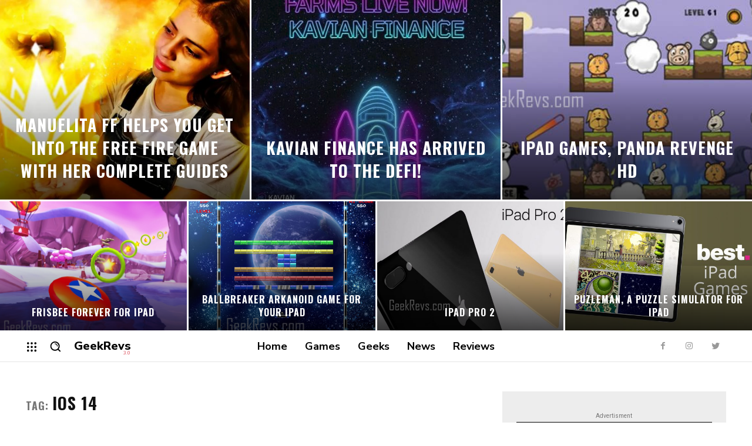

--- FILE ---
content_type: text/html; charset=UTF-8
request_url: https://geekrevs.com/tag/ios-14/
body_size: 242433
content:
<!doctype html >
<html lang="es">
<head>
<meta charset="UTF-8" />
<title>ios 14 | GeekRevs.com</title>
<meta name="viewport" content="width=device-width, initial-scale=1.0">
<link rel="pingback" href="https://geekrevs.com/xmlrpc.php" />
<meta name='robots' content='max-image-preview:large' />
<link rel="icon" type="image/png" href="https://geekrevs.com/wp-content/uploads/2021/07/GeekRevs-ico.png"><link rel='dns-prefetch' href='//fonts.googleapis.com' />
<link rel="alternate" type="application/rss+xml" title="GeekRevs.com &raquo; Feed" href="https://geekrevs.com/feed/" />
<link rel="alternate" type="application/rss+xml" title="GeekRevs.com &raquo; Feed de los comentarios" href="https://geekrevs.com/comments/feed/" />
<link rel="alternate" type="application/rss+xml" title="GeekRevs.com &raquo; Etiqueta ios 14 del feed" href="https://geekrevs.com/tag/ios-14/feed/" />
<script type="text/javascript">
window._wpemojiSettings = {"baseUrl":"https:\/\/s.w.org\/images\/core\/emoji\/14.0.0\/72x72\/","ext":".png","svgUrl":"https:\/\/s.w.org\/images\/core\/emoji\/14.0.0\/svg\/","svgExt":".svg","source":{"concatemoji":"https:\/\/geekrevs.com\/wp-includes\/js\/wp-emoji-release.min.js?ver=6.1.1"}};
/*! This file is auto-generated */
!function(e,a,t){var n,r,o,i=a.createElement("canvas"),p=i.getContext&&i.getContext("2d");function s(e,t){var a=String.fromCharCode,e=(p.clearRect(0,0,i.width,i.height),p.fillText(a.apply(this,e),0,0),i.toDataURL());return p.clearRect(0,0,i.width,i.height),p.fillText(a.apply(this,t),0,0),e===i.toDataURL()}function c(e){var t=a.createElement("script");t.src=e,t.defer=t.type="text/javascript",a.getElementsByTagName("head")[0].appendChild(t)}for(o=Array("flag","emoji"),t.supports={everything:!0,everythingExceptFlag:!0},r=0;r<o.length;r++)t.supports[o[r]]=function(e){if(p&&p.fillText)switch(p.textBaseline="top",p.font="600 32px Arial",e){case"flag":return s([127987,65039,8205,9895,65039],[127987,65039,8203,9895,65039])?!1:!s([55356,56826,55356,56819],[55356,56826,8203,55356,56819])&&!s([55356,57332,56128,56423,56128,56418,56128,56421,56128,56430,56128,56423,56128,56447],[55356,57332,8203,56128,56423,8203,56128,56418,8203,56128,56421,8203,56128,56430,8203,56128,56423,8203,56128,56447]);case"emoji":return!s([129777,127995,8205,129778,127999],[129777,127995,8203,129778,127999])}return!1}(o[r]),t.supports.everything=t.supports.everything&&t.supports[o[r]],"flag"!==o[r]&&(t.supports.everythingExceptFlag=t.supports.everythingExceptFlag&&t.supports[o[r]]);t.supports.everythingExceptFlag=t.supports.everythingExceptFlag&&!t.supports.flag,t.DOMReady=!1,t.readyCallback=function(){t.DOMReady=!0},t.supports.everything||(n=function(){t.readyCallback()},a.addEventListener?(a.addEventListener("DOMContentLoaded",n,!1),e.addEventListener("load",n,!1)):(e.attachEvent("onload",n),a.attachEvent("onreadystatechange",function(){"complete"===a.readyState&&t.readyCallback()})),(e=t.source||{}).concatemoji?c(e.concatemoji):e.wpemoji&&e.twemoji&&(c(e.twemoji),c(e.wpemoji)))}(window,document,window._wpemojiSettings);
</script>
<style type="text/css">
img.wp-smiley,
img.emoji {
display: inline !important;
border: none !important;
box-shadow: none !important;
height: 1em !important;
width: 1em !important;
margin: 0 0.07em !important;
vertical-align: -0.1em !important;
background: none !important;
padding: 0 !important;
}
</style>
<!-- <link rel='stylesheet' id='wp-block-library-css' href='https://geekrevs.com/wp-includes/css/dist/block-library/style.min.css?ver=6.1.1' type='text/css' media='all' /> -->
<!-- <link rel='stylesheet' id='classic-theme-styles-css' href='https://geekrevs.com/wp-includes/css/classic-themes.min.css?ver=1' type='text/css' media='all' /> -->
<link rel="stylesheet" type="text/css" href="//geekrevs.com/wp-content/cache/wpfc-minified/q8emx8ys/7r6mc.css" media="all"/>
<style id='global-styles-inline-css' type='text/css'>
body{--wp--preset--color--black: #000000;--wp--preset--color--cyan-bluish-gray: #abb8c3;--wp--preset--color--white: #ffffff;--wp--preset--color--pale-pink: #f78da7;--wp--preset--color--vivid-red: #cf2e2e;--wp--preset--color--luminous-vivid-orange: #ff6900;--wp--preset--color--luminous-vivid-amber: #fcb900;--wp--preset--color--light-green-cyan: #7bdcb5;--wp--preset--color--vivid-green-cyan: #00d084;--wp--preset--color--pale-cyan-blue: #8ed1fc;--wp--preset--color--vivid-cyan-blue: #0693e3;--wp--preset--color--vivid-purple: #9b51e0;--wp--preset--gradient--vivid-cyan-blue-to-vivid-purple: linear-gradient(135deg,rgba(6,147,227,1) 0%,rgb(155,81,224) 100%);--wp--preset--gradient--light-green-cyan-to-vivid-green-cyan: linear-gradient(135deg,rgb(122,220,180) 0%,rgb(0,208,130) 100%);--wp--preset--gradient--luminous-vivid-amber-to-luminous-vivid-orange: linear-gradient(135deg,rgba(252,185,0,1) 0%,rgba(255,105,0,1) 100%);--wp--preset--gradient--luminous-vivid-orange-to-vivid-red: linear-gradient(135deg,rgba(255,105,0,1) 0%,rgb(207,46,46) 100%);--wp--preset--gradient--very-light-gray-to-cyan-bluish-gray: linear-gradient(135deg,rgb(238,238,238) 0%,rgb(169,184,195) 100%);--wp--preset--gradient--cool-to-warm-spectrum: linear-gradient(135deg,rgb(74,234,220) 0%,rgb(151,120,209) 20%,rgb(207,42,186) 40%,rgb(238,44,130) 60%,rgb(251,105,98) 80%,rgb(254,248,76) 100%);--wp--preset--gradient--blush-light-purple: linear-gradient(135deg,rgb(255,206,236) 0%,rgb(152,150,240) 100%);--wp--preset--gradient--blush-bordeaux: linear-gradient(135deg,rgb(254,205,165) 0%,rgb(254,45,45) 50%,rgb(107,0,62) 100%);--wp--preset--gradient--luminous-dusk: linear-gradient(135deg,rgb(255,203,112) 0%,rgb(199,81,192) 50%,rgb(65,88,208) 100%);--wp--preset--gradient--pale-ocean: linear-gradient(135deg,rgb(255,245,203) 0%,rgb(182,227,212) 50%,rgb(51,167,181) 100%);--wp--preset--gradient--electric-grass: linear-gradient(135deg,rgb(202,248,128) 0%,rgb(113,206,126) 100%);--wp--preset--gradient--midnight: linear-gradient(135deg,rgb(2,3,129) 0%,rgb(40,116,252) 100%);--wp--preset--duotone--dark-grayscale: url('#wp-duotone-dark-grayscale');--wp--preset--duotone--grayscale: url('#wp-duotone-grayscale');--wp--preset--duotone--purple-yellow: url('#wp-duotone-purple-yellow');--wp--preset--duotone--blue-red: url('#wp-duotone-blue-red');--wp--preset--duotone--midnight: url('#wp-duotone-midnight');--wp--preset--duotone--magenta-yellow: url('#wp-duotone-magenta-yellow');--wp--preset--duotone--purple-green: url('#wp-duotone-purple-green');--wp--preset--duotone--blue-orange: url('#wp-duotone-blue-orange');--wp--preset--font-size--small: 11px;--wp--preset--font-size--medium: 20px;--wp--preset--font-size--large: 32px;--wp--preset--font-size--x-large: 42px;--wp--preset--font-size--regular: 15px;--wp--preset--font-size--larger: 50px;--wp--preset--spacing--20: 0.44rem;--wp--preset--spacing--30: 0.67rem;--wp--preset--spacing--40: 1rem;--wp--preset--spacing--50: 1.5rem;--wp--preset--spacing--60: 2.25rem;--wp--preset--spacing--70: 3.38rem;--wp--preset--spacing--80: 5.06rem;}:where(.is-layout-flex){gap: 0.5em;}body .is-layout-flow > .alignleft{float: left;margin-inline-start: 0;margin-inline-end: 2em;}body .is-layout-flow > .alignright{float: right;margin-inline-start: 2em;margin-inline-end: 0;}body .is-layout-flow > .aligncenter{margin-left: auto !important;margin-right: auto !important;}body .is-layout-constrained > .alignleft{float: left;margin-inline-start: 0;margin-inline-end: 2em;}body .is-layout-constrained > .alignright{float: right;margin-inline-start: 2em;margin-inline-end: 0;}body .is-layout-constrained > .aligncenter{margin-left: auto !important;margin-right: auto !important;}body .is-layout-constrained > :where(:not(.alignleft):not(.alignright):not(.alignfull)){max-width: var(--wp--style--global--content-size);margin-left: auto !important;margin-right: auto !important;}body .is-layout-constrained > .alignwide{max-width: var(--wp--style--global--wide-size);}body .is-layout-flex{display: flex;}body .is-layout-flex{flex-wrap: wrap;align-items: center;}body .is-layout-flex > *{margin: 0;}:where(.wp-block-columns.is-layout-flex){gap: 2em;}.has-black-color{color: var(--wp--preset--color--black) !important;}.has-cyan-bluish-gray-color{color: var(--wp--preset--color--cyan-bluish-gray) !important;}.has-white-color{color: var(--wp--preset--color--white) !important;}.has-pale-pink-color{color: var(--wp--preset--color--pale-pink) !important;}.has-vivid-red-color{color: var(--wp--preset--color--vivid-red) !important;}.has-luminous-vivid-orange-color{color: var(--wp--preset--color--luminous-vivid-orange) !important;}.has-luminous-vivid-amber-color{color: var(--wp--preset--color--luminous-vivid-amber) !important;}.has-light-green-cyan-color{color: var(--wp--preset--color--light-green-cyan) !important;}.has-vivid-green-cyan-color{color: var(--wp--preset--color--vivid-green-cyan) !important;}.has-pale-cyan-blue-color{color: var(--wp--preset--color--pale-cyan-blue) !important;}.has-vivid-cyan-blue-color{color: var(--wp--preset--color--vivid-cyan-blue) !important;}.has-vivid-purple-color{color: var(--wp--preset--color--vivid-purple) !important;}.has-black-background-color{background-color: var(--wp--preset--color--black) !important;}.has-cyan-bluish-gray-background-color{background-color: var(--wp--preset--color--cyan-bluish-gray) !important;}.has-white-background-color{background-color: var(--wp--preset--color--white) !important;}.has-pale-pink-background-color{background-color: var(--wp--preset--color--pale-pink) !important;}.has-vivid-red-background-color{background-color: var(--wp--preset--color--vivid-red) !important;}.has-luminous-vivid-orange-background-color{background-color: var(--wp--preset--color--luminous-vivid-orange) !important;}.has-luminous-vivid-amber-background-color{background-color: var(--wp--preset--color--luminous-vivid-amber) !important;}.has-light-green-cyan-background-color{background-color: var(--wp--preset--color--light-green-cyan) !important;}.has-vivid-green-cyan-background-color{background-color: var(--wp--preset--color--vivid-green-cyan) !important;}.has-pale-cyan-blue-background-color{background-color: var(--wp--preset--color--pale-cyan-blue) !important;}.has-vivid-cyan-blue-background-color{background-color: var(--wp--preset--color--vivid-cyan-blue) !important;}.has-vivid-purple-background-color{background-color: var(--wp--preset--color--vivid-purple) !important;}.has-black-border-color{border-color: var(--wp--preset--color--black) !important;}.has-cyan-bluish-gray-border-color{border-color: var(--wp--preset--color--cyan-bluish-gray) !important;}.has-white-border-color{border-color: var(--wp--preset--color--white) !important;}.has-pale-pink-border-color{border-color: var(--wp--preset--color--pale-pink) !important;}.has-vivid-red-border-color{border-color: var(--wp--preset--color--vivid-red) !important;}.has-luminous-vivid-orange-border-color{border-color: var(--wp--preset--color--luminous-vivid-orange) !important;}.has-luminous-vivid-amber-border-color{border-color: var(--wp--preset--color--luminous-vivid-amber) !important;}.has-light-green-cyan-border-color{border-color: var(--wp--preset--color--light-green-cyan) !important;}.has-vivid-green-cyan-border-color{border-color: var(--wp--preset--color--vivid-green-cyan) !important;}.has-pale-cyan-blue-border-color{border-color: var(--wp--preset--color--pale-cyan-blue) !important;}.has-vivid-cyan-blue-border-color{border-color: var(--wp--preset--color--vivid-cyan-blue) !important;}.has-vivid-purple-border-color{border-color: var(--wp--preset--color--vivid-purple) !important;}.has-vivid-cyan-blue-to-vivid-purple-gradient-background{background: var(--wp--preset--gradient--vivid-cyan-blue-to-vivid-purple) !important;}.has-light-green-cyan-to-vivid-green-cyan-gradient-background{background: var(--wp--preset--gradient--light-green-cyan-to-vivid-green-cyan) !important;}.has-luminous-vivid-amber-to-luminous-vivid-orange-gradient-background{background: var(--wp--preset--gradient--luminous-vivid-amber-to-luminous-vivid-orange) !important;}.has-luminous-vivid-orange-to-vivid-red-gradient-background{background: var(--wp--preset--gradient--luminous-vivid-orange-to-vivid-red) !important;}.has-very-light-gray-to-cyan-bluish-gray-gradient-background{background: var(--wp--preset--gradient--very-light-gray-to-cyan-bluish-gray) !important;}.has-cool-to-warm-spectrum-gradient-background{background: var(--wp--preset--gradient--cool-to-warm-spectrum) !important;}.has-blush-light-purple-gradient-background{background: var(--wp--preset--gradient--blush-light-purple) !important;}.has-blush-bordeaux-gradient-background{background: var(--wp--preset--gradient--blush-bordeaux) !important;}.has-luminous-dusk-gradient-background{background: var(--wp--preset--gradient--luminous-dusk) !important;}.has-pale-ocean-gradient-background{background: var(--wp--preset--gradient--pale-ocean) !important;}.has-electric-grass-gradient-background{background: var(--wp--preset--gradient--electric-grass) !important;}.has-midnight-gradient-background{background: var(--wp--preset--gradient--midnight) !important;}.has-small-font-size{font-size: var(--wp--preset--font-size--small) !important;}.has-medium-font-size{font-size: var(--wp--preset--font-size--medium) !important;}.has-large-font-size{font-size: var(--wp--preset--font-size--large) !important;}.has-x-large-font-size{font-size: var(--wp--preset--font-size--x-large) !important;}
.wp-block-navigation a:where(:not(.wp-element-button)){color: inherit;}
:where(.wp-block-columns.is-layout-flex){gap: 2em;}
.wp-block-pullquote{font-size: 1.5em;line-height: 1.6;}
</style>
<!-- <link rel='stylesheet' id='td-plugin-multi-purpose-css' href='https://geekrevs.com/wp-content/plugins/td-composer/td-multi-purpose/style.css?ver=5496ac087ca179a9788dadb779dbc160' type='text/css' media='all' /> -->
<link rel="stylesheet" type="text/css" href="//geekrevs.com/wp-content/cache/wpfc-minified/eswjw1va/fuw7g.css" media="all"/>
<link rel='stylesheet' id='google-fonts-style-css' href='https://fonts.googleapis.com/css?family=Open+Sans%3A400%2C600%2C700%7CRoboto%3A400%2C500%2C700%7COswald%3A700%2C600%7CNunito+Sans%3A700%2C400%2C800%7CTrirong%3A700%2C800%7CNunito%3A400&#038;display=swap&#038;ver=11.2' type='text/css' media='all' />
<!-- <link rel='stylesheet' id='open_iconic-css' href='https://geekrevs.com/wp-content/plugins/td-composer/assets/fonts/open-iconic/open-iconic.css?ver=5496ac087ca179a9788dadb779dbc160' type='text/css' media='all' /> -->
<!-- <link rel='stylesheet' id='td-theme-css' href='https://geekrevs.com/wp-content/themes/Newspaper/style.css?ver=11.2' type='text/css' media='all' /> -->
<link rel="stylesheet" type="text/css" href="//geekrevs.com/wp-content/cache/wpfc-minified/ke0ihhmh/fuw7g.css" media="all"/>
<style id='td-theme-inline-css' type='text/css'>
@media (max-width: 767px) {
.td-header-desktop-wrap {
display: none;
}
}
@media (min-width: 767px) {
.td-header-mobile-wrap {
display: none;
}
}
</style>
<!-- <link rel='stylesheet' id='td-legacy-framework-front-style-css' href='https://geekrevs.com/wp-content/plugins/td-composer/legacy/Newspaper/assets/css/td_legacy_main.css?ver=5496ac087ca179a9788dadb779dbc160' type='text/css' media='all' /> -->
<!-- <link rel='stylesheet' id='td-theme-demo-style-css' href='https://geekrevs.com/wp-content/plugins/td-composer/legacy/Newspaper/includes/demos/style_pro/demo_style.css?ver=11.2' type='text/css' media='all' /> -->
<link rel="stylesheet" type="text/css" href="//geekrevs.com/wp-content/cache/wpfc-minified/m1hfcqdu/3xnrs.css" media="all"/>
<script src='//geekrevs.com/wp-content/cache/wpfc-minified/2q8bat4r/fuw7g.js' type="text/javascript"></script>
<!-- <script type='text/javascript' src='https://geekrevs.com/wp-includes/js/jquery/jquery.min.js?ver=3.6.1' id='jquery-core-js'></script> -->
<!-- <script type='text/javascript' src='https://geekrevs.com/wp-includes/js/jquery/jquery-migrate.min.js?ver=3.3.2' id='jquery-migrate-js'></script> -->
<link rel="https://api.w.org/" href="https://geekrevs.com/wp-json/" /><link rel="alternate" type="application/json" href="https://geekrevs.com/wp-json/wp/v2/tags/219" /><link rel="EditURI" type="application/rsd+xml" title="RSD" href="https://geekrevs.com/xmlrpc.php?rsd" />
<link rel="wlwmanifest" type="application/wlwmanifest+xml" href="https://geekrevs.com/wp-includes/wlwmanifest.xml" />
<meta name="generator" content="WordPress 6.1.1" />
<meta property="fb:app_id" content=""/><!--[if lt IE 9]><script src="https://cdnjs.cloudflare.com/ajax/libs/html5shiv/3.7.3/html5shiv.js"></script><![endif]-->
<script>
window.tdb_globals = {"wpRestNonce":"15972db448","wpRestUrl":"https:\/\/geekrevs.com\/wp-json\/","permalinkStructure":"\/%postname%\/","isAjax":false,"isAdminBarShowing":false,"autoloadScrollPercent":50};
</script>
<script>
window.tdwGlobal = {"adminUrl":"https:\/\/geekrevs.com\/wp-admin\/","wpRestNonce":"15972db448","wpRestUrl":"https:\/\/geekrevs.com\/wp-json\/","permalinkStructure":"\/%postname%\/"};
</script>
<script>
window.tdaGlobal = {"adminUrl":"https:\/\/geekrevs.com\/wp-admin\/","wpRestNonce":"15972db448","wpRestUrl":"https:\/\/geekrevs.com\/wp-json\/","permalinkStructure":"\/%postname%\/"};
</script>
<!-- JS generated by theme -->
<script>
var tdBlocksArray = []; //here we store all the items for the current page
//td_block class - each ajax block uses a object of this class for requests
function tdBlock() {
this.id = '';
this.block_type = 1; //block type id (1-234 etc)
this.atts = '';
this.td_column_number = '';
this.td_current_page = 1; //
this.post_count = 0; //from wp
this.found_posts = 0; //from wp
this.max_num_pages = 0; //from wp
this.td_filter_value = ''; //current live filter value
this.is_ajax_running = false;
this.td_user_action = ''; // load more or infinite loader (used by the animation)
this.header_color = '';
this.ajax_pagination_infinite_stop = ''; //show load more at page x
}
// td_js_generator - mini detector
(function(){
var htmlTag = document.getElementsByTagName("html")[0];
if ( navigator.userAgent.indexOf("MSIE 10.0") > -1 ) {
htmlTag.className += ' ie10';
}
if ( !!navigator.userAgent.match(/Trident.*rv\:11\./) ) {
htmlTag.className += ' ie11';
}
if ( navigator.userAgent.indexOf("Edge") > -1 ) {
htmlTag.className += ' ieEdge';
}
if ( /(iPad|iPhone|iPod)/g.test(navigator.userAgent) ) {
htmlTag.className += ' td-md-is-ios';
}
var user_agent = navigator.userAgent.toLowerCase();
if ( user_agent.indexOf("android") > -1 ) {
htmlTag.className += ' td-md-is-android';
}
if ( -1 !== navigator.userAgent.indexOf('Mac OS X')  ) {
htmlTag.className += ' td-md-is-os-x';
}
if ( /chrom(e|ium)/.test(navigator.userAgent.toLowerCase()) ) {
htmlTag.className += ' td-md-is-chrome';
}
if ( -1 !== navigator.userAgent.indexOf('Firefox') ) {
htmlTag.className += ' td-md-is-firefox';
}
if ( -1 !== navigator.userAgent.indexOf('Safari') && -1 === navigator.userAgent.indexOf('Chrome') ) {
htmlTag.className += ' td-md-is-safari';
}
if( -1 !== navigator.userAgent.indexOf('IEMobile') ){
htmlTag.className += ' td-md-is-iemobile';
}
})();
var tdLocalCache = {};
( function () {
"use strict";
tdLocalCache = {
data: {},
remove: function (resource_id) {
delete tdLocalCache.data[resource_id];
},
exist: function (resource_id) {
return tdLocalCache.data.hasOwnProperty(resource_id) && tdLocalCache.data[resource_id] !== null;
},
get: function (resource_id) {
return tdLocalCache.data[resource_id];
},
set: function (resource_id, cachedData) {
tdLocalCache.remove(resource_id);
tdLocalCache.data[resource_id] = cachedData;
}
};
})();
var td_viewport_interval_list=[{"limitBottom":767,"sidebarWidth":228},{"limitBottom":1018,"sidebarWidth":300},{"limitBottom":1140,"sidebarWidth":324}];
var tdc_is_installed="yes";
var td_ajax_url="https:\/\/geekrevs.com\/wp-admin\/admin-ajax.php?td_theme_name=Newspaper&v=11.2";
var td_get_template_directory_uri="https:\/\/geekrevs.com\/wp-content\/plugins\/td-composer\/legacy\/common";
var tds_snap_menu="";
var tds_logo_on_sticky="";
var tds_header_style="";
var td_please_wait="Por favor espera...";
var td_email_user_pass_incorrect="Usuario o contrase\u00f1a incorrecta!";
var td_email_user_incorrect="Correo electr\u00f3nico o nombre de usuario incorrecto!";
var td_email_incorrect="Correo electr\u00f3nico incorrecto!";
var tds_more_articles_on_post_enable="";
var tds_more_articles_on_post_time_to_wait="";
var tds_more_articles_on_post_pages_distance_from_top=0;
var tds_theme_color_site_wide="#999999";
var tds_smart_sidebar="enabled";
var tdThemeName="Newspaper";
var td_magnific_popup_translation_tPrev="Anterior (tecla de flecha izquierda)";
var td_magnific_popup_translation_tNext="Siguiente (tecla de flecha derecha)";
var td_magnific_popup_translation_tCounter="%curr% de %total%";
var td_magnific_popup_translation_ajax_tError="El contenido de %url% no pudo cargarse.";
var td_magnific_popup_translation_image_tError="La imagen #%curr% no pudo cargarse.";
var tdBlockNonce="c6faf13d8e";
var tdDateNamesI18n={"month_names":["enero","febrero","marzo","abril","mayo","junio","julio","agosto","septiembre","octubre","noviembre","diciembre"],"month_names_short":["Ene","Feb","Mar","Abr","May","Jun","Jul","Ago","Sep","Oct","Nov","Dic"],"day_names":["domingo","lunes","martes","mi\u00e9rcoles","jueves","viernes","s\u00e1bado"],"day_names_short":["Dom","Lun","Mar","Mi\u00e9","Jue","Vie","S\u00e1b"]};
var td_ad_background_click_link="";
var td_ad_background_click_target="";
</script>
<!-- Header style compiled by theme -->
<style>
.td-header-wrap .black-menu .sf-menu > .current-menu-item > a,
.td-header-wrap .black-menu .sf-menu > .current-menu-ancestor > a,
.td-header-wrap .black-menu .sf-menu > .current-category-ancestor > a,
.td-header-wrap .black-menu .sf-menu > li > a:hover,
.td-header-wrap .black-menu .sf-menu > .sfHover > a,
.sf-menu > .current-menu-item > a:after,
.sf-menu > .current-menu-ancestor > a:after,
.sf-menu > .current-category-ancestor > a:after,
.sf-menu > li:hover > a:after,
.sf-menu > .sfHover > a:after,
.header-search-wrap .td-drop-down-search:after,
.header-search-wrap .td-drop-down-search .btn:hover,
input[type=submit]:hover,
.td-read-more a,
.td-post-category:hover,
.td_top_authors .td-active .td-author-post-count,
.td_top_authors .td-active .td-author-comments-count,
.td_top_authors .td_mod_wrap:hover .td-author-post-count,
.td_top_authors .td_mod_wrap:hover .td-author-comments-count,
.td-404-sub-sub-title a:hover,
.td-search-form-widget .wpb_button:hover,
.td-rating-bar-wrap div,
.dropcap,
.td_wrapper_video_playlist .td_video_controls_playlist_wrapper,
.wpb_default,
.wpb_default:hover,
.td-left-smart-list:hover,
.td-right-smart-list:hover,
#bbpress-forums button:hover,
.bbp_widget_login .button:hover,
.td-footer-wrapper .td-post-category,
.td-footer-wrapper .widget_product_search input[type="submit"]:hover,
.single-product .product .summary .cart .button:hover,
.td-next-prev-wrap a:hover,
.td-load-more-wrap a:hover,
.td-post-small-box a:hover,
.page-nav .current,
.page-nav:first-child > div,
#bbpress-forums .bbp-pagination .current,
#bbpress-forums #bbp-single-user-details #bbp-user-navigation li.current a,
.td-theme-slider:hover .slide-meta-cat a,
a.vc_btn-black:hover,
.td-trending-now-wrapper:hover .td-trending-now-title,
.td-scroll-up,
.td-smart-list-button:hover,
.td-weather-information:before,
.td-weather-week:before,
.td_block_exchange .td-exchange-header:before,
.td-pulldown-syle-2 .td-subcat-dropdown ul:after,
.td_block_template_9 .td-block-title:after,
.td_block_template_15 .td-block-title:before,
div.wpforms-container .wpforms-form div.wpforms-submit-container button[type=submit],
.td-close-video-fixed {
background-color: #999999;
}
.td_block_template_4 .td-related-title .td-cur-simple-item:before {
border-color: #999999 transparent transparent transparent !important;
}
.td_block_template_4 .td-related-title .td-cur-simple-item,
.td_block_template_3 .td-related-title .td-cur-simple-item,
.td_block_template_9 .td-related-title:after {
background-color: #999999;
}
a,
cite a:hover,
.td-page-content blockquote p,
.td-post-content blockquote p,
.mce-content-body blockquote p,
.comment-content blockquote p,
.wpb_text_column blockquote p,
.td_block_text_with_title blockquote p,
.td_module_wrap:hover .entry-title a,
.td-subcat-filter .td-subcat-list a:hover,
.td-subcat-filter .td-subcat-dropdown a:hover,
.td_quote_on_blocks,
.dropcap2,
.dropcap3,
.td_top_authors .td-active .td-authors-name a,
.td_top_authors .td_mod_wrap:hover .td-authors-name a,
.td-post-next-prev-content a:hover,
.author-box-wrap .td-author-social a:hover,
.td-author-name a:hover,
.td-author-url a:hover,
.comment-reply-link:hover,
.logged-in-as a:hover,
#cancel-comment-reply-link:hover,
.td-search-query,
.widget a:hover,
.td_wp_recentcomments a:hover,
.archive .widget_archive .current,
.archive .widget_archive .current a,
.widget_calendar tfoot a:hover,
#bbpress-forums li.bbp-header .bbp-reply-content span a:hover,
#bbpress-forums .bbp-forum-freshness a:hover,
#bbpress-forums .bbp-topic-freshness a:hover,
#bbpress-forums .bbp-forums-list li a:hover,
#bbpress-forums .bbp-forum-title:hover,
#bbpress-forums .bbp-topic-permalink:hover,
#bbpress-forums .bbp-topic-started-by a:hover,
#bbpress-forums .bbp-topic-started-in a:hover,
#bbpress-forums .bbp-body .super-sticky li.bbp-topic-title .bbp-topic-permalink,
#bbpress-forums .bbp-body .sticky li.bbp-topic-title .bbp-topic-permalink,
.widget_display_replies .bbp-author-name,
.widget_display_topics .bbp-author-name,
.td-subfooter-menu li a:hover,
a.vc_btn-black:hover,
.td-smart-list-dropdown-wrap .td-smart-list-button:hover,
.td-instagram-user a,
.td-block-title-wrap .td-wrapper-pulldown-filter .td-pulldown-filter-display-option:hover,
.td-block-title-wrap .td-wrapper-pulldown-filter .td-pulldown-filter-display-option:hover i,
.td-block-title-wrap .td-wrapper-pulldown-filter .td-pulldown-filter-link:hover,
.td-block-title-wrap .td-wrapper-pulldown-filter .td-pulldown-filter-item .td-cur-simple-item,
.td-pulldown-syle-2 .td-subcat-dropdown:hover .td-subcat-more span,
.td-pulldown-syle-2 .td-subcat-dropdown:hover .td-subcat-more i,
.td-pulldown-syle-3 .td-subcat-dropdown:hover .td-subcat-more span,
.td-pulldown-syle-3 .td-subcat-dropdown:hover .td-subcat-more i,
.td_block_template_2 .td-related-title .td-cur-simple-item,
.td_block_template_5 .td-related-title .td-cur-simple-item,
.td_block_template_6 .td-related-title .td-cur-simple-item,
.td_block_template_7 .td-related-title .td-cur-simple-item,
.td_block_template_8 .td-related-title .td-cur-simple-item,
.td_block_template_9 .td-related-title .td-cur-simple-item,
.td_block_template_10 .td-related-title .td-cur-simple-item,
.td_block_template_11 .td-related-title .td-cur-simple-item,
.td_block_template_12 .td-related-title .td-cur-simple-item,
.td_block_template_13 .td-related-title .td-cur-simple-item,
.td_block_template_14 .td-related-title .td-cur-simple-item,
.td_block_template_15 .td-related-title .td-cur-simple-item,
.td_block_template_16 .td-related-title .td-cur-simple-item,
.td_block_template_17 .td-related-title .td-cur-simple-item,
.td-theme-wrap .sf-menu ul .td-menu-item > a:hover,
.td-theme-wrap .sf-menu ul .sfHover > a,
.td-theme-wrap .sf-menu ul .current-menu-ancestor > a,
.td-theme-wrap .sf-menu ul .current-category-ancestor > a,
.td-theme-wrap .sf-menu ul .current-menu-item > a,
.td_outlined_btn,
.td_block_categories_tags .td-ct-item:hover {
color: #999999;
}
a.vc_btn-black.vc_btn_square_outlined:hover,
a.vc_btn-black.vc_btn_outlined:hover {
color: #999999 !important;
}
.td-next-prev-wrap a:hover,
.td-load-more-wrap a:hover,
.td-post-small-box a:hover,
.page-nav .current,
.page-nav:first-child > div,
#bbpress-forums .bbp-pagination .current,
.post .td_quote_box,
.page .td_quote_box,
a.vc_btn-black:hover,
.td_block_template_5 .td-block-title > *,
.td_outlined_btn {
border-color: #999999;
}
.td_wrapper_video_playlist .td_video_currently_playing:after {
border-color: #999999 !important;
}
.header-search-wrap .td-drop-down-search:before {
border-color: transparent transparent #999999 transparent;
}
.block-title > span,
.block-title > a,
.block-title > label,
.widgettitle,
.widgettitle:after,
body .td-trending-now-title,
.td-trending-now-wrapper:hover .td-trending-now-title,
.wpb_tabs li.ui-tabs-active a,
.wpb_tabs li:hover a,
.vc_tta-container .vc_tta-color-grey.vc_tta-tabs-position-top.vc_tta-style-classic .vc_tta-tabs-container .vc_tta-tab.vc_active > a,
.vc_tta-container .vc_tta-color-grey.vc_tta-tabs-position-top.vc_tta-style-classic .vc_tta-tabs-container .vc_tta-tab:hover > a,
.td_block_template_1 .td-related-title .td-cur-simple-item,
.td-subcat-filter .td-subcat-dropdown:hover .td-subcat-more, 
.td_3D_btn,
.td_shadow_btn,
.td_default_btn,
.td_round_btn, 
.td_outlined_btn:hover {
background-color: #999999;
}
.block-title,
.td_block_template_1 .td-related-title,
.wpb_tabs .wpb_tabs_nav,
.vc_tta-container .vc_tta-color-grey.vc_tta-tabs-position-top.vc_tta-style-classic .vc_tta-tabs-container {
border-color: #999999;
}
.td_block_wrap .td-subcat-item a.td-cur-simple-item {
color: #999999;
}
.td-grid-style-4 .entry-title
{
background-color: rgba(153, 153, 153, 0.7);
}
@media (max-width: 767px) {
body .td-header-wrap .td-header-main-menu {
background-color: #000000 !important;
}
}
.td-menu-background:before,
.td-search-background:before {
background: rgba(0,0,0,0.65);
background: -moz-linear-gradient(top, rgba(0,0,0,0.65) 0%, rgba(0,0,0,0.65) 100%);
background: -webkit-gradient(left top, left bottom, color-stop(0%, rgba(0,0,0,0.65)), color-stop(100%, rgba(0,0,0,0.65)));
background: -webkit-linear-gradient(top, rgba(0,0,0,0.65) 0%, rgba(0,0,0,0.65) 100%);
background: -o-linear-gradient(top, rgba(0,0,0,0.65) 0%, rgba(0,0,0,0.65) 100%);
background: -ms-linear-gradient(top, rgba(0,0,0,0.65) 0%, rgba(0,0,0,0.65) 100%);
background: linear-gradient(to bottom, rgba(0,0,0,0.65) 0%, rgba(0,0,0,0.65) 100%);
filter: progid:DXImageTransform.Microsoft.gradient( startColorstr='rgba(0,0,0,0.65)', endColorstr='rgba(0,0,0,0.65)', GradientType=0 );
}
.td-mobile-content .current-menu-item > a,
.td-mobile-content .current-menu-ancestor > a,
.td-mobile-content .current-category-ancestor > a,
#td-mobile-nav .td-menu-login-section a:hover,
#td-mobile-nav .td-register-section a:hover,
#td-mobile-nav .td-menu-socials-wrap a:hover i,
.td-search-close a:hover i {
color: rgba(255,255,255,0.8);
}
.td-menu-background,
.td-search-background {
background-image: url('https://geekrevs.com/wp-content/uploads/2021/06/1.jpg');
}
.mfp-content .td-login-button:active,
.mfp-content .td-login-button:hover {
background-color: #000000;
}
.mfp-content .td-login-button:active,
.mfp-content .td-login-button:hover {
color: #ffffff;
}
.white-popup-block:after {
background: rgba(0,0,0,0.65);
background: -moz-linear-gradient(45deg, rgba(0,0,0,0.65) 0%, rgba(0,0,0,0.65) 100%);
background: -webkit-gradient(left bottom, right top, color-stop(0%, rgba(0,0,0,0.65)), color-stop(100%, rgba(0,0,0,0.65)));
background: -webkit-linear-gradient(45deg, rgba(0,0,0,0.65) 0%, rgba(0,0,0,0.65) 100%);
background: linear-gradient(45deg, rgba(0,0,0,0.65) 0%, rgba(0,0,0,0.65) 100%);
}
.white-popup-block:before {
background-image: url('https://geekrevs.com/wp-content/uploads/2021/06/1.jpg');
}
</style>
<!-- Button style compiled by theme -->
<style>
.tdm_block_column_content:hover .tdm-col-content-title-url .tdm-title,
.tds-button2 .tdm-btn-text,
.tds-button2 i,
.tds-button5:hover .tdm-btn-text,
.tds-button5:hover i,
.tds-button6 .tdm-btn-text,
.tds-button6 i,
.tdm_block_list .tdm-list-item i,
.tdm_block_pricing .tdm-pricing-feature i,
body .tdm-social-item i {
color: #999999;
}
.tds-button1,
.tds-button6:after,
.tds-title2 .tdm-title-line:after,
.tds-title3 .tdm-title-line:after,
.tdm_block_pricing.tdm-pricing-featured:before,
.tdm_block_pricing.tds_pricing2_block.tdm-pricing-featured .tdm-pricing-header,
.tds-progress-bar1 .tdm-progress-bar:after,
.tds-progress-bar2 .tdm-progress-bar:after,
.tds-social3 .tdm-social-item {
background-color: #999999;
}
.tds-button2:before,
.tds-button6:before,
.tds-progress-bar3 .tdm-progress-bar:after {
border-color: #999999;
}
.tdm-btn-style1 {
background-color: #999999;
}
.tdm-btn-style2:before {
border-color: #999999;
}
.tdm-btn-style2 {
color: #999999;
}
.tdm-btn-style3 {
-webkit-box-shadow: 0 2px 16px #999999;
-moz-box-shadow: 0 2px 16px #999999;
box-shadow: 0 2px 16px #999999;
}
.tdm-btn-style3:hover {
-webkit-box-shadow: 0 4px 26px #999999;
-moz-box-shadow: 0 4px 26px #999999;
box-shadow: 0 4px 26px #999999;
}
</style>
<style id="tdw-css-placeholder"></style></head>
<body data-rsssl=1 class="archive tag tag-ios-14 tag-219 global-block-template-1 tdb-template  tdc-header-template  tdc-footer-template td-full-layout" itemscope="itemscope" itemtype="https://schema.org/WebPage">
<div class="td-scroll-up  td-hide-scroll-up-on-mob" style="display:none;"><i class="td-icon-menu-up"></i></div>
<div class="td-menu-background"></div>
<div id="td-mobile-nav">
<div class="td-mobile-container">
<!-- mobile menu top section -->
<div class="td-menu-socials-wrap">
<!-- socials -->
<div class="td-menu-socials">
</div>
<!-- close button -->
<div class="td-mobile-close">
<a href="#" aria-label="Close"><i class="td-icon-close-mobile"></i></a>
</div>
</div>
<!-- login section -->
<!-- menu section -->
<div class="td-mobile-content">
<div class="menu-menu-container"><ul id="menu-menu" class="td-mobile-main-menu"><li id="menu-item-1572" class="menu-item menu-item-type-post_type menu-item-object-page menu-item-home menu-item-first menu-item-1572"><a href="https://geekrevs.com/">Home</a></li>
<li id="menu-item-1573" class="menu-item menu-item-type-taxonomy menu-item-object-category menu-item-1573"><a href="https://geekrevs.com/category/games/">Games</a></li>
<li id="menu-item-1574" class="menu-item menu-item-type-taxonomy menu-item-object-category menu-item-1574"><a href="https://geekrevs.com/category/geeks/">Geeks</a></li>
<li id="menu-item-1575" class="menu-item menu-item-type-taxonomy menu-item-object-category menu-item-1575"><a href="https://geekrevs.com/category/news/">News</a></li>
<li id="menu-item-1576" class="menu-item menu-item-type-taxonomy menu-item-object-category menu-item-1576"><a href="https://geekrevs.com/category/reviews/">Reviews</a></li>
</ul></div>        </div>
</div>
<!-- register/login section -->
</div>    <div class="td-search-background"></div>
<div class="td-search-wrap-mob">
<div class="td-drop-down-search">
<form method="get" class="td-search-form" action="https://geekrevs.com/">
<!-- close button -->
<div class="td-search-close">
<a href="#"><i class="td-icon-close-mobile"></i></a>
</div>
<div role="search" class="td-search-input">
<span>Buscar</span>
<input id="td-header-search-mob" type="text" value="" name="s" autocomplete="off" />
</div>
</form>
<div id="td-aj-search-mob" class="td-ajax-search-flex"></div>
</div>
</div>
<div id="td-outer-wrap" class="td-theme-wrap">
<div class="td-header-template-wrap" style="position: relative">
<div class="td-header-mobile-wrap ">
<div id="tdi_1" class="tdc-zone"><div class="tdc_zone tdi_2  wpb_row td-pb-row tdc-element-style" data-sticky-offset="0" >
<style scoped>
/* custom css */
.tdi_2{
min-height: 0;
}.tdi_2 > .td-element-style:after{
content: '' !important;
width: 100% !important;
height: 100% !important;
position: absolute !important;
top: 0 !important;
left: 0 !important;
z-index: 0 !important;
display: block !important;
background-color: #ffffff !important;
}.td-header-mobile-sticky-wrap.td-header-active{
opacity: 1;
}
/* inline tdc_css att */
/* phone */
@media (max-width: 767px)
{
.tdi_2{
border-color:#e5e5e5 !important;
border-style:solid !important;
border-width: 0px 0px 1px 0px !important;
}
}
</style>
<div class="tdi_1_rand_style td-element-style" ></div><div id="tdi_3" class="tdc-row"><div class="vc_row tdi_4  wpb_row td-pb-row" >
<style scoped>
/* custom css */
.tdi_4,
.tdi_4 .tdc-columns{
min-height: 0;
}#tdi_3.tdc-row[class*='stretch_row'] > .td-pb-row > .td-element-style,
#tdi_3.tdc-row[class*='stretch_row'] > .td-pb-row > .tdc-video-outer-wrapper{
width: 100% !important;
}.tdi_4,
.tdi_4 .tdc-columns{
display: block;
}.tdi_4 .tdc-columns{
width: 100%;
}
/* phone */
@media (max-width: 767px){
.tdi_4,
.tdi_4 .tdc-columns{
display: flex;
flex-direction: row;
flex-wrap: nowrap;
justify-content: flex-start;
align-items: center;
}.tdi_4 .tdc-columns{
width: 100%;
}@media (min-width: 768px) {
.tdi_4 {
margin-left: -0px;
margin-right: -0px;
}
.tdi_4 .tdc-row-video-background-error,
.tdi_4 .vc_column {
padding-left: 0px;
padding-right: 0px;
}
}
}
/* inline tdc_css att */
/* phone */
@media (max-width: 767px)
{
.tdi_4{
padding-top:5px !important;
padding-bottom:5px !important;
}
}
</style><div class="vc_column tdi_6  wpb_column vc_column_container tdc-column td-pb-span4">
<style scoped>
/* custom css */
.tdi_6{
vertical-align: baseline;
}.tdi_6 > .wpb_wrapper,
.tdi_6 > .wpb_wrapper > .tdc-elements{
display: block;
}.tdi_6 > .wpb_wrapper > .tdc-elements{
width: 100%;
}.tdi_6 > .wpb_wrapper > .vc_row_inner{
width: auto;
}.tdi_6 > .wpb_wrapper{
width: auto;
height: auto;
}
/* inline tdc_css att */
/* phone */
@media (max-width: 767px)
{
.tdi_6{
width:20% !important;
display:inline-block !important;
}
}
</style><div class="wpb_wrapper"><div class="td_block_wrap tdb_mobile_menu tdi_7 td-pb-border-top td_block_template_1 tdb-header-align"  data-td-block-uid="tdi_7" >
<style>
/* inline tdc_css att */
/* portrait */
@media (min-width: 768px) and (max-width: 1018px)
{
.tdi_7{
margin-left:-4px !important;
}
}
/* phone */
@media (max-width: 767px)
{
.tdi_7{
margin-bottom:-2px !important;
margin-left:-14px !important;
}
}
</style>
<style>
/* custom css */
.tdb-header-align{
vertical-align: middle;
}.tdb_mobile_menu{
margin-bottom: 0;
clear: none;
}.tdb_mobile_menu a{
display: inline-block !important;
position: relative;
text-align: center;
color: #4db2ec;
}.tdb_mobile_menu a > span{
display: flex;
align-items: center;
justify-content: center;
}.tdb_mobile_menu svg{
height: auto;
}.tdb_mobile_menu svg,
.tdb_mobile_menu svg *{
fill: #4db2ec;
}#tdc-live-iframe .tdb_mobile_menu a{
pointer-events: none;
}.tdi_7{
display: inline-block;
}.tdi_7 .tdb-mobile-menu-button i{
font-size: 22px;
width: 39.6px;
height: 39.6px;
line-height:  39.6px;
}.tdi_7 .tdb-mobile-menu-button svg{
width: 22px;
}.tdi_7 .tdb-mobile-menu-button .tdb-mobile-menu-icon-svg{
width: 39.6px;
height: 39.6px;
}.tdi_7 .tdb-mobile-menu-button{
color: #000000;
}.tdi_7 .tdb-mobile-menu-button svg,
.tdi_7 .tdb-mobile-menu-button svg *{
fill: #000000;
}.tdi_7 .tdb-mobile-menu-button:hover{
color: #db4e5a;
}.tdi_7 .tdb-mobile-menu-button:hover svg,
.tdi_7 .tdb-mobile-menu-button:hover svg *{
fill: #db4e5a;
}
/* portrait */
@media (min-width: 768px) and (max-width: 1018px){
.tdi_7 .tdb-mobile-menu-button i{
font-size: 18px;
width: 28.8px;
height: 28.8px;
line-height:  28.8px;
}.tdi_7 .tdb-mobile-menu-button svg{
width: 18px;
}.tdi_7 .tdb-mobile-menu-button .tdb-mobile-menu-icon-svg{
width: 28.8px;
height: 28.8px;
}
}
</style><div class="tdb-block-inner td-fix-index"><a class="tdb-mobile-menu-button" aria-label="menu-button" href="#"><span class="tdb-mobile-menu-icon tdb-mobile-menu-icon-svg"><svg version="1.1" xmlns="http://www.w3.org/2000/svg" viewBox="0 0 1024 1024"><path d="M307.528 231.187c0 47.227-38.267 85.494-85.494 85.494s-85.514-38.257-85.514-85.494c0-47.247 38.277-85.514 85.514-85.514 47.227 0 85.494 38.257 85.494 85.514zM597.494 231.187c0 47.227-38.246 85.494-85.484 85.494s-85.514-38.257-85.514-85.494c0-47.247 38.277-85.514 85.514-85.514s85.484 38.257 85.484 85.514zM887.47 231.187c0 47.227-38.257 85.494-85.494 85.494-47.217 0-85.514-38.257-85.514-85.494 0-47.247 38.287-85.514 85.514-85.514 47.237 0 85.494 38.257 85.494 85.514zM307.528 521.153c0 47.217-38.267 85.504-85.494 85.504s-85.514-38.277-85.514-85.504c0-47.247 38.277-85.514 85.514-85.514 47.227 0 85.494 38.267 85.494 85.514zM597.494 521.153c0 47.217-38.246 85.504-85.484 85.504s-85.514-38.277-85.514-85.504c0-47.247 38.277-85.514 85.514-85.514s85.484 38.267 85.484 85.514zM887.47 521.153c0 47.217-38.257 85.504-85.494 85.504-47.217 0-85.514-38.277-85.514-85.504 0-47.247 38.287-85.514 85.514-85.514 47.237 0 85.494 38.267 85.494 85.514zM307.538 811.119c0 47.223-38.281 85.504-85.504 85.504s-85.504-38.281-85.504-85.504c0-47.223 38.281-85.504 85.504-85.504s85.504 38.281 85.504 85.504zM597.494 811.119c0 47.217-38.277 85.494-85.494 85.494s-85.494-38.277-85.494-85.494c0-47.217 38.277-85.494 85.494-85.494s85.494 38.277 85.494 85.494zM887.47 811.119c0 47.223-38.281 85.504-85.504 85.504s-85.504-38.281-85.504-85.504c0-47.223 38.281-85.504 85.504-85.504s85.504 38.281 85.504 85.504z"></path></svg></span></a></div></div> <!-- ./block --></div></div><div class="vc_column tdi_9  wpb_column vc_column_container tdc-column td-pb-span4">
<style scoped>
/* custom css */
.tdi_9{
vertical-align: baseline;
}.tdi_9 > .wpb_wrapper,
.tdi_9 > .wpb_wrapper > .tdc-elements{
display: block;
}.tdi_9 > .wpb_wrapper > .tdc-elements{
width: 100%;
}.tdi_9 > .wpb_wrapper > .vc_row_inner{
width: auto;
}.tdi_9 > .wpb_wrapper{
width: auto;
height: auto;
}
/* inline tdc_css att */
/* phone */
@media (max-width: 767px)
{
.tdi_9{
width:60% !important;
justify-content:center !important;
text-align:center !important;
display:inline-block !important;
}
}
</style><div class="wpb_wrapper"><div class="td_block_wrap tdb_header_logo tdi_10 td-pb-border-top td_block_template_1 tdb-header-align"  data-td-block-uid="tdi_10" >
<style>
/* inline tdc_css att */
/* phone */
@media (max-width: 767px)
{
.tdi_10{
margin-bottom:-5px !important;
}
}
</style>
<style>
/* custom css */
.tdb_header_logo{
margin-bottom: 0;
clear: none;
}.tdb_header_logo .tdb-logo-a,
.tdb_header_logo h1{
display: flex;
pointer-events: auto;
align-items: flex-start;
}.tdb_header_logo h1{
margin: 0;
line-height: 0;
}.tdb_header_logo .tdb-logo-img-wrap img{
display: block;
}.tdb_header_logo .tdb-logo-svg-wrap + .tdb-logo-img-wrap{
display: none;
}.tdb_header_logo .tdb-logo-svg-wrap svg{
width: 50px;
display: block;
}.tdb_header_logo .tdb-logo-text-wrap{
display: flex;
}.tdb_header_logo .tdb-logo-text-title,
.tdb_header_logo .tdb-logo-text-tagline{
-webkit-transition: all 0.2s ease;
transition: all 0.2s ease;
}.tdb_header_logo .tdb-logo-text-title{
background-size: cover;
background-position: center center;
font-size: 75px;
font-family: serif;
line-height: 1.1;
color: #222;
white-space: nowrap;
}.tdb_header_logo .tdb-logo-text-tagline{
margin-top: 2px;
font-size: 12px;
font-family: serif;
letter-spacing: 1.8px;
line-height: 1;
color: #767676;
}.tdb_header_logo .tdb-logo-icon{
position: relative;
font-size: 46px;
color: #000;
}.tdb_header_logo .tdb-logo-icon-svg{
line-height: 0;
}.tdb_header_logo .tdb-logo-icon-svg svg{
width: 46px;
height: auto;
}.tdb_header_logo .tdb-logo-icon-svg svg,
.tdb_header_logo .tdb-logo-icon-svg svg *{
fill: #000;
}.tdi_10{
display: inline-block;
}.tdi_10 .tdb-logo-a,
.tdi_10 h1{
flex-direction: row;
align-items: center;
justify-content: flex-start;
}.tdi_10 .tdb-logo-svg-wrap{
display: block;
}.tdi_10 .tdb-logo-img-wrap{
display: none;
}.tdi_10 .tdb-logo-text-tagline{
margin-top: -2px;
margin-left: 0;
display: block;
background-color: #db4e5a;
-webkit-background-clip: text;
-webkit-text-fill-color: transparent;
font-family:Nunito !important;font-size:8px !important;line-height:1 !important;font-weight:400 !important;text-transform:uppercase !important;letter-spacing:0.2px !important;;
}.tdi_10 .tdb-logo-text-title{
display: block;
color: #000000;
font-family:Nunito Sans !important;font-size:20px !important;line-height:1 !important;font-weight:800 !important;;
}.tdi_10 .tdb-logo-text-wrap{
flex-direction: column;
align-items: flex-end;
}.tdi_10 .tdb-logo-icon{
top: 0px;
display: block;
}.tdi_10 .tdb-logo-a:hover .tdb-logo-text-title{
color: #219caf;
background: none;
-webkit-text-fill-color: initial;
background-position: center center;
}html[class*='ie'] .tdi_10 .tdb-logo-text-tagline{
background: none;
color: #db4e5a;
}@media (max-width: 767px) {
.tdb_header_logo .tdb-logo-text-title {
font-size: 36px;
}
}@media (max-width: 767px) {
.tdb_header_logo .tdb-logo-text-tagline {
font-size: 11px;
}
}
/* landscape */
@media (min-width: 1019px) and (max-width: 1140px){
.tdi_10 .tdb-logo-img{
max-width: 120px;
}
}
/* portrait */
@media (min-width: 768px) and (max-width: 1018px){
.tdi_10 .tdb-logo-img{
max-width: 100px;
}.tdi_10 .tdb-logo-text-title{
font-family:Nunito Sans !important;font-size:16px !important;line-height:1 !important;font-weight:800 !important;;
}.tdi_10 .tdb-logo-text-tagline{
font-family:Nunito !important;font-size:7px !important;line-height:1 !important;font-weight:400 !important;text-transform:uppercase !important;letter-spacing:-0.2px !important;;
}
}
</style><div class="tdb-block-inner td-fix-index"><a class="tdb-logo-a" href="https://geekrevs.com/"><span class="tdb-logo-img-wrap"><img class="tdb-logo-img" src="https://geekrevs.com/wp-content/uploads/2021/07/200px-Logo_Team_GR.png" alt="Logo"  title=""  /></span><span class="tdb-logo-text-wrap"><span class="tdb-logo-text-title">GeekRevs</span><span class="tdb-logo-text-tagline">3.0</span></span></a></div></div> <!-- ./block --></div></div><div class="vc_column tdi_12  wpb_column vc_column_container tdc-column td-pb-span4">
<style scoped>
/* custom css */
.tdi_12{
vertical-align: baseline;
}.tdi_12 > .wpb_wrapper,
.tdi_12 > .wpb_wrapper > .tdc-elements{
display: block;
}.tdi_12 > .wpb_wrapper > .tdc-elements{
width: 100%;
}.tdi_12 > .wpb_wrapper > .vc_row_inner{
width: auto;
}.tdi_12 > .wpb_wrapper{
width: auto;
height: auto;
}
/* inline tdc_css att */
/* phone */
@media (max-width: 767px)
{
.tdi_12{
width:20% !important;
display:inline-block !important;
}
}
</style><div class="wpb_wrapper"><div class="td_block_wrap tdb_mobile_search tdi_13 td-pb-border-top td_block_template_1 tdb-header-align"  data-td-block-uid="tdi_13" >
<style>
/* inline tdc_css att */
/* phone */
@media (max-width: 767px)
{
.tdi_13{
margin-right:-12px !important;
margin-bottom:0px !important;
}
}
</style>
<style>
/* custom css */
.tdb_mobile_search{
margin-bottom: 0;
clear: none;
}.tdb_mobile_search a{
display: inline-block !important;
position: relative;
text-align: center;
color: #4db2ec;
}.tdb_mobile_search a > span{
display: flex;
align-items: center;
justify-content: center;
}.tdb_mobile_search svg{
height: auto;
}.tdb_mobile_search svg,
.tdb_mobile_search svg *{
fill: #4db2ec;
}#tdc-live-iframe .tdb_mobile_search a{
pointer-events: none;
}.tdi_13{
display: inline-block;
float: right;
clear: none;
}.tdi_13 .tdb-header-search-button-mob i{
font-size: 22px;
width: 55px;
height: 55px;
line-height:  55px;
}.tdi_13 .tdb-header-search-button-mob svg{
width: 22px;
}.tdi_13 .tdb-header-search-button-mob .tdb-mobile-search-icon-svg{
width: 55px;
height: 55px;
display: flex;
justify-content: center;
}.tdi_13 .tdb-header-search-button-mob{
color: #000000;
}.tdi_13 .tdb-header-search-button-mob svg,
.tdi_13 .tdb-header-search-button-mob svg *{
fill: #000000;
}.tdi_13 .tdb-header-search-button-mob:hover{
color: #db4e5a;
}
/* phone */
@media (max-width: 767px){
.tdi_13 .tdb-header-search-button-mob i{
font-size: 20px;
width: 40px;
height: 40px;
line-height:  40px;
}.tdi_13 .tdb-header-search-button-mob svg{
width: 20px;
}.tdi_13 .tdb-header-search-button-mob .tdb-mobile-search-icon-svg{
width: 40px;
height: 40px;
display: flex;
justify-content: center;
}
}
</style><div class="tdb-block-inner td-fix-index"><a class="tdb-header-search-button-mob dropdown-toggle" href="#" role="button" aria-label="Search" data-toggle="dropdown"><span class="tdb-mobile-search-icon tdb-mobile-search-icon-svg"><svg version="1.1" xmlns="http://www.w3.org/2000/svg" viewBox="0 0 1024 1024"><path d="M966.277 907.119l-153.293-153.395c58.122-73.738 87.572-162.98 87.511-252.068 0.061-104.253-39.936-208.968-119.501-288.492-79.555-79.575-184.238-119.613-288.471-119.542-104.243-0.082-208.916 39.956-288.44 119.542-79.606 79.524-119.603 184.248-119.562 288.492-0.041 104.243 39.956 208.968 119.562 288.492 79.555 79.544 184.238 119.501 288.471 119.46 89.047 0.041 178.309-29.42 252.088-87.542l153.313 153.395c18.842 18.883 49.459 18.883 68.332 0 18.872-18.842 18.872-49.459-0.010-68.342zM272.425 721.786c-60.918-60.938-91.187-140.278-91.249-220.129 0.061-79.831 30.331-159.212 91.249-220.17 60.908-60.918 140.288-91.136 220.088-91.197 79.831 0.061 159.181 30.28 220.14 91.197 60.877 60.959 91.105 140.339 91.177 220.17-0.072 79.841-30.3 159.222-91.177 220.129-60.918 60.856-140.308 91.095-220.109 91.116-79.821-0.020-159.201-30.259-220.119-91.116zM486.134 268.051c-17.807 0-32.215 14.418-32.215 32.236 0 17.797 14.397 32.215 32.215 32.215 12.339 0 24.351 1.28 35.942 3.697 34.038 7.076 64.41 24.003 88.187 47.718 23.757 23.736 40.663 54.098 47.698 88.177 2.417 11.602 3.717 23.603 3.717 35.932 0 17.838 14.418 32.246 32.215 32.246s32.215-14.408 32.215-32.246c-0.010-132.577-107.407-239.974-239.974-239.974z"></path></svg></span></a></div></div> <!-- ./block --></div></div></div></div></div></div>                </div>
<div class="td-header-mobile-sticky-wrap tdc-zone-sticky-invisible tdc-zone-sticky-inactive" style="display: none">
<div id="tdi_14" class="tdc-zone"><div class="tdc_zone tdi_15  wpb_row td-pb-row tdc-element-style" data-sticky-offset="0" >
<style scoped>
/* custom css */
.tdi_15{
min-height: 0;
}.tdi_15 > .td-element-style:after{
content: '' !important;
width: 100% !important;
height: 100% !important;
position: absolute !important;
top: 0 !important;
left: 0 !important;
z-index: 0 !important;
display: block !important;
background-color: #ffffff !important;
}.td-header-mobile-sticky-wrap.td-header-active{
opacity: 1;
}.td-header-mobile-sticky-wrap{
-webkit-transition: all 0.3s ease-in-out;
-moz-transition: all 0.3s ease-in-out;
-o-transition: all 0.3s ease-in-out;
transition: all 0.3s ease-in-out;
}
/* phone */
@media (max-width: 767px){
.tdi_15:before{
content: '';
display: block;
width: 100vw;
height: 100%;
position: absolute;
left: 50%;
transform: translateX(-50%);
box-shadow:  0px 0px 10px 0px rgba(0,0,0,0.12);
z-index: 20;
pointer-events: none;
}.td-header-mobile-sticky-wrap{
transform: translateY(-120%);
-webkit-transform: translateY(-120%);
-moz-transform: translateY(-120%);
-ms-transform: translateY(-120%);
-o-transform: translateY(-120%);
}.td-header-mobile-sticky-wrap.td-header-active{
transform: translateY(0);
-webkit-transform: translateY(0);
-moz-transform: translateY(0);
-ms-transform: translateY(0);
-o-transform: translateY(0);
}@media (max-width: 767px) {
.tdi_15:before {
width: 100%;
}
}
}
/* inline tdc_css att */
/* phone */
@media (max-width: 767px)
{
.tdi_15{
border-color:#e5e5e5 !important;
border-style:solid !important;
border-width: 0px 0px 1px 0px !important;
}
}
</style>
<div class="tdi_14_rand_style td-element-style" ></div><div id="tdi_16" class="tdc-row"><div class="vc_row tdi_17  wpb_row td-pb-row" >
<style scoped>
/* custom css */
.tdi_17,
.tdi_17 .tdc-columns{
min-height: 0;
}#tdi_16.tdc-row[class*='stretch_row'] > .td-pb-row > .td-element-style,
#tdi_16.tdc-row[class*='stretch_row'] > .td-pb-row > .tdc-video-outer-wrapper{
width: 100% !important;
}.tdi_17,
.tdi_17 .tdc-columns{
display: block;
}.tdi_17 .tdc-columns{
width: 100%;
}
/* phone */
@media (max-width: 767px){
.tdi_17,
.tdi_17 .tdc-columns{
display: flex;
flex-direction: row;
flex-wrap: nowrap;
justify-content: flex-start;
align-items: center;
}.tdi_17 .tdc-columns{
width: 100%;
}@media (min-width: 768px) {
.tdi_17 {
margin-left: -0px;
margin-right: -0px;
}
.tdi_17 .tdc-row-video-background-error,
.tdi_17 .vc_column {
padding-left: 0px;
padding-right: 0px;
}
}
}
/* inline tdc_css att */
/* phone */
@media (max-width: 767px)
{
.tdi_17{
padding-top:5px !important;
padding-bottom:5px !important;
}
}
</style><div class="vc_column tdi_19  wpb_column vc_column_container tdc-column td-pb-span4">
<style scoped>
/* custom css */
.tdi_19{
vertical-align: baseline;
}.tdi_19 > .wpb_wrapper,
.tdi_19 > .wpb_wrapper > .tdc-elements{
display: block;
}.tdi_19 > .wpb_wrapper > .tdc-elements{
width: 100%;
}.tdi_19 > .wpb_wrapper > .vc_row_inner{
width: auto;
}.tdi_19 > .wpb_wrapper{
width: auto;
height: auto;
}
/* inline tdc_css att */
/* phone */
@media (max-width: 767px)
{
.tdi_19{
width:20% !important;
display:inline-block !important;
}
}
</style><div class="wpb_wrapper"><div class="td_block_wrap tdb_mobile_menu tdi_20 td-pb-border-top td_block_template_1 tdb-header-align"  data-td-block-uid="tdi_20" >
<style>
/* inline tdc_css att */
/* portrait */
@media (min-width: 768px) and (max-width: 1018px)
{
.tdi_20{
margin-left:-4px !important;
}
}
/* phone */
@media (max-width: 767px)
{
.tdi_20{
margin-bottom:-2px !important;
margin-left:-14px !important;
}
}
</style>
<style>
/* custom css */
.tdi_20{
display: inline-block;
}.tdi_20 .tdb-mobile-menu-button i{
font-size: 22px;
width: 39.6px;
height: 39.6px;
line-height:  39.6px;
}.tdi_20 .tdb-mobile-menu-button svg{
width: 22px;
}.tdi_20 .tdb-mobile-menu-button .tdb-mobile-menu-icon-svg{
width: 39.6px;
height: 39.6px;
}.tdi_20 .tdb-mobile-menu-button{
color: #000000;
}.tdi_20 .tdb-mobile-menu-button svg,
.tdi_20 .tdb-mobile-menu-button svg *{
fill: #000000;
}.tdi_20 .tdb-mobile-menu-button:hover{
color: #db4e5a;
}.tdi_20 .tdb-mobile-menu-button:hover svg,
.tdi_20 .tdb-mobile-menu-button:hover svg *{
fill: #db4e5a;
}
/* portrait */
@media (min-width: 768px) and (max-width: 1018px){
.tdi_20 .tdb-mobile-menu-button i{
font-size: 18px;
width: 28.8px;
height: 28.8px;
line-height:  28.8px;
}.tdi_20 .tdb-mobile-menu-button svg{
width: 18px;
}.tdi_20 .tdb-mobile-menu-button .tdb-mobile-menu-icon-svg{
width: 28.8px;
height: 28.8px;
}
}
</style><div class="tdb-block-inner td-fix-index"><a class="tdb-mobile-menu-button" aria-label="menu-button" href="#"><span class="tdb-mobile-menu-icon tdb-mobile-menu-icon-svg"><svg version="1.1" xmlns="http://www.w3.org/2000/svg" viewBox="0 0 1024 1024"><path d="M307.528 231.187c0 47.227-38.267 85.494-85.494 85.494s-85.514-38.257-85.514-85.494c0-47.247 38.277-85.514 85.514-85.514 47.227 0 85.494 38.257 85.494 85.514zM597.494 231.187c0 47.227-38.246 85.494-85.484 85.494s-85.514-38.257-85.514-85.494c0-47.247 38.277-85.514 85.514-85.514s85.484 38.257 85.484 85.514zM887.47 231.187c0 47.227-38.257 85.494-85.494 85.494-47.217 0-85.514-38.257-85.514-85.494 0-47.247 38.287-85.514 85.514-85.514 47.237 0 85.494 38.257 85.494 85.514zM307.528 521.153c0 47.217-38.267 85.504-85.494 85.504s-85.514-38.277-85.514-85.504c0-47.247 38.277-85.514 85.514-85.514 47.227 0 85.494 38.267 85.494 85.514zM597.494 521.153c0 47.217-38.246 85.504-85.484 85.504s-85.514-38.277-85.514-85.504c0-47.247 38.277-85.514 85.514-85.514s85.484 38.267 85.484 85.514zM887.47 521.153c0 47.217-38.257 85.504-85.494 85.504-47.217 0-85.514-38.277-85.514-85.504 0-47.247 38.287-85.514 85.514-85.514 47.237 0 85.494 38.267 85.494 85.514zM307.538 811.119c0 47.223-38.281 85.504-85.504 85.504s-85.504-38.281-85.504-85.504c0-47.223 38.281-85.504 85.504-85.504s85.504 38.281 85.504 85.504zM597.494 811.119c0 47.217-38.277 85.494-85.494 85.494s-85.494-38.277-85.494-85.494c0-47.217 38.277-85.494 85.494-85.494s85.494 38.277 85.494 85.494zM887.47 811.119c0 47.223-38.281 85.504-85.504 85.504s-85.504-38.281-85.504-85.504c0-47.223 38.281-85.504 85.504-85.504s85.504 38.281 85.504 85.504z"></path></svg></span></a></div></div> <!-- ./block --></div></div><div class="vc_column tdi_22  wpb_column vc_column_container tdc-column td-pb-span4">
<style scoped>
/* custom css */
.tdi_22{
vertical-align: baseline;
}.tdi_22 > .wpb_wrapper,
.tdi_22 > .wpb_wrapper > .tdc-elements{
display: block;
}.tdi_22 > .wpb_wrapper > .tdc-elements{
width: 100%;
}.tdi_22 > .wpb_wrapper > .vc_row_inner{
width: auto;
}.tdi_22 > .wpb_wrapper{
width: auto;
height: auto;
}
/* inline tdc_css att */
/* phone */
@media (max-width: 767px)
{
.tdi_22{
width:60% !important;
justify-content:center !important;
text-align:center !important;
display:inline-block !important;
}
}
</style><div class="wpb_wrapper"><div class="td_block_wrap tdb_header_logo tdi_23 td-pb-border-top td_block_template_1 tdb-header-align"  data-td-block-uid="tdi_23" >
<style>
/* inline tdc_css att */
/* phone */
@media (max-width: 767px)
{
.tdi_23{
margin-bottom:-5px !important;
}
}
</style>
<style>
/* custom css */
.tdi_23{
display: inline-block;
}.tdi_23 .tdb-logo-a,
.tdi_23 h1{
flex-direction: row;
align-items: center;
justify-content: flex-start;
}.tdi_23 .tdb-logo-svg-wrap{
display: block;
}.tdi_23 .tdb-logo-img-wrap{
display: none;
}.tdi_23 .tdb-logo-text-tagline{
margin-top: -2px;
margin-left: 0;
display: block;
background-color: #db4e5a;
-webkit-background-clip: text;
-webkit-text-fill-color: transparent;
font-family:Nunito !important;font-size:8px !important;line-height:1 !important;font-weight:400 !important;text-transform:uppercase !important;letter-spacing:0.2px !important;;
}.tdi_23 .tdb-logo-text-title{
display: block;
color: #000000;
font-family:Nunito Sans !important;font-size:20px !important;line-height:1 !important;font-weight:800 !important;;
}.tdi_23 .tdb-logo-text-wrap{
flex-direction: column;
align-items: flex-end;
}.tdi_23 .tdb-logo-icon{
top: 0px;
display: block;
}.tdi_23 .tdb-logo-a:hover .tdb-logo-text-title{
color: #219caf;
background: none;
-webkit-text-fill-color: initial;
background-position: center center;
}html[class*='ie'] .tdi_23 .tdb-logo-text-tagline{
background: none;
color: #db4e5a;
}
/* landscape */
@media (min-width: 1019px) and (max-width: 1140px){
.tdi_23 .tdb-logo-img{
max-width: 120px;
}
}
/* portrait */
@media (min-width: 768px) and (max-width: 1018px){
.tdi_23 .tdb-logo-img{
max-width: 100px;
}.tdi_23 .tdb-logo-text-title{
font-family:Nunito Sans !important;font-size:16px !important;line-height:1 !important;font-weight:800 !important;;
}.tdi_23 .tdb-logo-text-tagline{
font-family:Nunito !important;font-size:7px !important;line-height:1 !important;font-weight:400 !important;text-transform:uppercase !important;letter-spacing:-0.2px !important;;
}
}
</style><div class="tdb-block-inner td-fix-index"><a class="tdb-logo-a" href="https://geekrevs.com/"><span class="tdb-logo-img-wrap"><img class="tdb-logo-img" src="https://geekrevs.com/wp-content/uploads/2021/07/200px-Logo_Team_GR.png" alt="Logo"  title=""  /></span><span class="tdb-logo-text-wrap"><span class="tdb-logo-text-title">GeekRevs</span><span class="tdb-logo-text-tagline">3.0</span></span></a></div></div> <!-- ./block --></div></div><div class="vc_column tdi_25  wpb_column vc_column_container tdc-column td-pb-span4">
<style scoped>
/* custom css */
.tdi_25{
vertical-align: baseline;
}.tdi_25 > .wpb_wrapper,
.tdi_25 > .wpb_wrapper > .tdc-elements{
display: block;
}.tdi_25 > .wpb_wrapper > .tdc-elements{
width: 100%;
}.tdi_25 > .wpb_wrapper > .vc_row_inner{
width: auto;
}.tdi_25 > .wpb_wrapper{
width: auto;
height: auto;
}
/* inline tdc_css att */
/* phone */
@media (max-width: 767px)
{
.tdi_25{
width:20% !important;
display:inline-block !important;
}
}
</style><div class="wpb_wrapper"><div class="td_block_wrap tdb_mobile_search tdi_26 td-pb-border-top td_block_template_1 tdb-header-align"  data-td-block-uid="tdi_26" >
<style>
/* inline tdc_css att */
/* phone */
@media (max-width: 767px)
{
.tdi_26{
margin-right:-12px !important;
margin-bottom:0px !important;
}
}
</style>
<style>
/* custom css */
.tdi_26{
display: inline-block;
float: right;
clear: none;
}.tdi_26 .tdb-header-search-button-mob i{
font-size: 22px;
width: 55px;
height: 55px;
line-height:  55px;
}.tdi_26 .tdb-header-search-button-mob svg{
width: 22px;
}.tdi_26 .tdb-header-search-button-mob .tdb-mobile-search-icon-svg{
width: 55px;
height: 55px;
display: flex;
justify-content: center;
}.tdi_26 .tdb-header-search-button-mob{
color: #000000;
}.tdi_26 .tdb-header-search-button-mob svg,
.tdi_26 .tdb-header-search-button-mob svg *{
fill: #000000;
}.tdi_26 .tdb-header-search-button-mob:hover{
color: #db4e5a;
}
/* phone */
@media (max-width: 767px){
.tdi_26 .tdb-header-search-button-mob i{
font-size: 20px;
width: 40px;
height: 40px;
line-height:  40px;
}.tdi_26 .tdb-header-search-button-mob svg{
width: 20px;
}.tdi_26 .tdb-header-search-button-mob .tdb-mobile-search-icon-svg{
width: 40px;
height: 40px;
display: flex;
justify-content: center;
}
}
</style><div class="tdb-block-inner td-fix-index"><a class="tdb-header-search-button-mob dropdown-toggle" href="#" role="button" aria-label="Search" data-toggle="dropdown"><span class="tdb-mobile-search-icon tdb-mobile-search-icon-svg"><svg version="1.1" xmlns="http://www.w3.org/2000/svg" viewBox="0 0 1024 1024"><path d="M966.277 907.119l-153.293-153.395c58.122-73.738 87.572-162.98 87.511-252.068 0.061-104.253-39.936-208.968-119.501-288.492-79.555-79.575-184.238-119.613-288.471-119.542-104.243-0.082-208.916 39.956-288.44 119.542-79.606 79.524-119.603 184.248-119.562 288.492-0.041 104.243 39.956 208.968 119.562 288.492 79.555 79.544 184.238 119.501 288.471 119.46 89.047 0.041 178.309-29.42 252.088-87.542l153.313 153.395c18.842 18.883 49.459 18.883 68.332 0 18.872-18.842 18.872-49.459-0.010-68.342zM272.425 721.786c-60.918-60.938-91.187-140.278-91.249-220.129 0.061-79.831 30.331-159.212 91.249-220.17 60.908-60.918 140.288-91.136 220.088-91.197 79.831 0.061 159.181 30.28 220.14 91.197 60.877 60.959 91.105 140.339 91.177 220.17-0.072 79.841-30.3 159.222-91.177 220.129-60.918 60.856-140.308 91.095-220.109 91.116-79.821-0.020-159.201-30.259-220.119-91.116zM486.134 268.051c-17.807 0-32.215 14.418-32.215 32.236 0 17.797 14.397 32.215 32.215 32.215 12.339 0 24.351 1.28 35.942 3.697 34.038 7.076 64.41 24.003 88.187 47.718 23.757 23.736 40.663 54.098 47.698 88.177 2.417 11.602 3.717 23.603 3.717 35.932 0 17.838 14.418 32.246 32.215 32.246s32.215-14.408 32.215-32.246c-0.010-132.577-107.407-239.974-239.974-239.974z"></path></svg></span></a></div></div> <!-- ./block --></div></div></div></div></div></div>                </div>
<div class="td-header-desktop-wrap ">
<div id="tdi_27" class="tdc-zone"><div class="tdc_zone tdi_28  wpb_row td-pb-row tdc-element-style"  >
<style scoped>
/* custom css */
.tdi_28{
min-height: 0;
}.tdi_28 > .td-element-style:after{
content: '' !important;
width: 100% !important;
height: 100% !important;
position: absolute !important;
top: 0 !important;
left: 0 !important;
z-index: 0 !important;
display: block !important;
background-color: #ffffff !important;
}.td-header-desktop-wrap{
position: relative;
}
/* inline tdc_css att */
.tdi_28{
z-index:999 !important;
}
</style>
<div class="tdi_27_rand_style td-element-style" ></div><div id="tdi_29" class="tdc-row stretch_row_content td-stretch-content"><div class="vc_row tdi_30  wpb_row td-pb-row" >
<style scoped>
/* custom css */
.tdi_30,
.tdi_30 .tdc-columns{
min-height: 0;
}.tdi_30,
.tdi_30 .tdc-columns{
display: block;
}.tdi_30 .tdc-columns{
width: 100%;
}
</style><div class="vc_column tdi_32  wpb_column vc_column_container tdc-column td-pb-span12">
<style scoped>
/* custom css */
.tdi_32{
vertical-align: baseline;
}.tdi_32 > .wpb_wrapper,
.tdi_32 > .wpb_wrapper > .tdc-elements{
display: block;
}.tdi_32 > .wpb_wrapper > .tdc-elements{
width: 100%;
}.tdi_32 > .wpb_wrapper > .vc_row_inner{
width: auto;
}.tdi_32 > .wpb_wrapper{
width: auto;
height: auto;
}
</style><div class="wpb_wrapper"><div class="td_block_wrap td_block_raw_css tdi_33 td-pb-border-top td_block_template_1"  data-td-block-uid="tdi_33" ><div id=tdi_33 class="td_block_inner td-fix-index"><style>.td-category-slide .td-slide-meta {
background-color: #fff;
max-width: 60% !important;
bottom: 25px !important;
}
.td-category-slide .td-slide-meta .td-module-title a:hover {
color: #db4e5a;
}
@media (min-width: 1019px) and (max-width: 1140px) {
.td-category-slide .td-slide-meta {
max-width: 70% !important;
}
}
@media (min-width: 768px) and (max-width: 1018px) {
.td-category-slide .td-slide-meta {
max-width: 80% !important;
bottom: 20px !important;
}
}
@media (max-width: 767px) {
.td-category-slide .td-slide-meta {
max-width: 80% !important;
bottom: 16px !important;
}
}
.td-social-style7 .td_social_type .td-social-box {
background-color: #9b71f7;
}
.td-big-cat-block .td_module_flex_1 {
display: block;
}
.tdb_loop_2 .td-module-meta-info {
margin: 0 auto;
}
.tdb_loop_2 .td-module-meta-info .td-editor-date {
background-color: #fff;
padding: 15px 0;
width: 86%;
}
.tdb_loop_2 .td-next-prev-wrap {
text-align: center !important;
}
@media (min-width: 1019px) and (max-width: 1140px) {
.tdb_loop_2 .td-module-meta-info .td-editor-date {
padding: 12px 0;
width: 90%;
}
}
@media (min-width: 768px) and (max-width: 1018px) {
.tdb_loop_2 .td-module-meta-info .td-editor-date {
padding: 8px 0;
width: 100%;
}
}
</style></div></div><div class="td-big-grid-flex td-big-grid-flex-scroll td_block_wrap td_block_big_grid_flex_10 tdi_34 td-pb-border-top td_block_template_1 td-big-grid-flex-posts" data-td-block-uid="tdi_34" >
<style>
/* inline tdc_css att */
.tdi_34{
margin-bottom:-20px !important;
}
/* portrait */
@media (min-width: 768px) and (max-width: 1018px)
{
.tdi_34{
margin-bottom:40px !important;
}
}
/* landscape */
@media (min-width: 1019px) and (max-width: 1140px)
{
.tdi_34{
margin-bottom:50px !important;
}
}
/* phone */
@media (max-width: 767px)
{
.tdi_34{
margin-bottom:5px !important;
}
}
</style>
<style>
/* custom css */
.td-big-grid-flex{
width: 100%;
padding-bottom: 0;
}.td-big-grid-flex .td_block_inner:after,
.td-big-grid-flex .td_block_inner .td-big-grid-flex-post:after{
content: '';
display: table;
clear: both;
}.td-big-grid-flex .td-big-grid-flex-post{
position: relative;
float: left;
padding-bottom: 0;
}.td-big-grid-flex .td-image-container{
position: relative;
flex: 0 0 100%;
width: 100%;
height: 100%;
}.td-big-grid-flex .td-image-wrap{
position: relative;
display: block;
overflow: hidden;
}.td-big-grid-flex .td-image-wrap:before{
position: absolute;
bottom: 0;
left: 0;
width: 100%;
height: 100%;
-webkit-transition: background-color 0.3s ease;
transition: background-color 0.3s ease;
z-index: 1;
}.td-big-grid-flex .td-module-thumb{
position: relative;
margin-bottom: 0;
}.td-big-grid-flex .td-module-thumb:after{
position: absolute;
top: 0;
left: 0;
width: 100%;
height: 100%;
}.td-big-grid-flex .td-thumb-css{
width: 100%;
height: 100%;
position: absolute;
background-size: cover;
background-position: center center;
}.td-big-grid-flex .td-module-thumb .td-thumb-css{
transition: opacity 0.3s, transform 0.3s;
-webkit-transition: opacity 0.3s, transform 0.3s;
}.td-big-grid-flex .td-post-category{
transition: background-color 0.2s ease;
-webkit-transition: background-color 0.2s ease;
padding: 3px 7px;
background-color: rgba(0, 0, 0, 0.7);
font-family: 'Roboto', sans-serif;
line-height: 13px;
font-weight: 500;
text-transform: uppercase;
pointer-events: auto;
}.td-big-grid-flex .td-module-meta-info{
position: absolute;
left: 0;
margin-bottom: 0;
width: 100%;
pointer-events: none;
z-index: 1;
}.td-big-grid-flex .td-module-title a,
.td-big-grid-flex .td-post-author-name span,
.td-big-grid-flex .td-module-container:hover .entry-title a,
.td-big-grid-flex .td-post-author-name a,
.td-big-grid-flex .td-post-date{
color: #fff;
}.td-big-grid-flex .td-module-title{
margin: 0;
}.td-big-grid-flex .td-module-title a{
text-shadow: 1px 1px 3px rgba(0, 0, 0, 0.2);
}.td-big-grid-flex .td-editor-date{
display: inline-block;
}.td-big-grid-flex .td-post-author-name a,
.td-big-grid-flex .td-post-author-name span,
.td-big-grid-flex .td-post-date{
text-shadow: 1px 1px 1px rgba(0, 0, 0, 0.3);
}.td-big-grid-flex .td-big-grid-flex-post-empty .td-image-wrap{
background-color: #e5e5e5;
}.td-big-grid-flex .td-big-grid-flex-post-empty .td-image-wrap:before{
display: none;
}.td_block_big_grid_flex_10 .td_module_flex_6{
width: 33.33%;
}.td_block_big_grid_flex_10 .td_module_flex_6 .td-image-wrap{
padding-bottom: 230px;
}.td_block_big_grid_flex_10 .td_module_flex_6 .entry-title{
margin-bottom: 9px;
font-size: 20px;
line-height: 26px;
font-weight: 700;
}.td_block_big_grid_flex_10 .td_module_flex_6 .td-module-meta-info{
padding: 20px;
}.td_block_big_grid_flex_10 .td_module_flex_7{
width: 25%;
}.td_block_big_grid_flex_10 .td_module_flex_7 .td-image-wrap{
padding-bottom: 175px;
}.td_block_big_grid_flex_10 .td_module_flex_7 .td-module-meta-info{
padding: 10px 14px;
}.td_block_big_grid_flex_10 .td_module_flex_7 .td-post-category{
padding: 1px 5px;
font-size: 9px;
}.td_block_big_grid_flex_10 .td_module_flex_7 .entry-title{
margin: 0;
font-size: 15px;
line-height: 17px;
font-weight: 500;
}body .tdi_34 .td-big-grid-flex-post-0,
body .tdi_34 .td-big-grid-flex-post-1,
body .tdi_34 .td-big-grid-flex-post-2{
margin-bottom: 3px;
}body .tdi_34 .td-module-meta-info{
text-align: center;
right: 0;
margin: 0 auto;
bottom: 0;
}body .tdi_34 .td_module_flex_6 .entry-thumb{
background-position: center 50%;
}body .tdi_34 .td_module_flex_7 .entry-thumb{
background-position: center 50%;
}body .tdi_34 .td_module_flex_6 .td-image-wrap{
padding-bottom: 340px;
}body .tdi_34 .td_module_flex_7 .td-image-wrap{
padding-bottom: 220px;
}body .tdi_34 .td_module_flex_7 .td-video-play-ico{
width: 20px;
height: 20px;
font-size: 20px;
top: 50%;
left: 50%;
transform: translate(-50%, -50%);
}body .tdi_34 .td_module_flex_6 .td-video-play-ico{
top: 50%;
left: 50%;
transform: translate(-50%, -50%);
}body .tdi_34 .td_module_flex_7 .td-module-meta-info{
padding: 1px;
}body .tdi_34 .td-post-author-name a,
body .tdi_34 .td-post-author-name span,
body .tdi_34 .td-post-date{
text-shadow: none;
}body .tdi_34 .td_module_flex_6 .tdb-module-title-wrap{
margin: 0 0 10px;
}body .tdi_34 .td_module_flex_7 .tdb-module-title-wrap{
margin: 0 0 8px;
}body .tdi_34 .td_module_flex_6 .td-post-category{
margin: 0 0 7px;
display: none;
}body .tdi_34 .td_module_flex_7 .td-post-category{
margin: 0 0 5px;
display: none;
}body .tdi_34 .td_module_flex_7 .td-post-author-name{
display: none;
font-weight: 600;
}body .tdi_34 .td_module_flex_7 .td-post-date,
body .tdi_34 .td_module_flex_7 .td-post-author-name span{
display: none;
}body .tdi_34 .td_module_flex_7 .entry-review-stars{
display: inline-block;
}body .tdi_34 .td_module_flex_7 .td-icon-star,
body .tdi_34 .td_module_flex_7 .td-icon-star-empty,
body .tdi_34 .td_module_flex_7 .td-icon-star-half{
font-size: 15px;
}body .tdi_34 .td-image-wrap:before{
content: '';
background: -webkit-linear-gradient(0deg,rgba(0,0,0,0.7),rgba(0,0,0,0) 60%,rgba(0,0,0,0));background: linear-gradient(0deg,rgba(0,0,0,0.7),rgba(0,0,0,0) 60%,rgba(0,0,0,0));
}body .tdi_34 .td-post-category{
background-color: #000000;
color: #ffffff;
}body .tdi_34 .td-module-container:hover .td-post-category{
background-color: #aaaaaa;
color: #ffffff;
}body .tdi_34 .td-module-title a{
text-shadow: none;
}body .tdi_34 .entry-review-stars{
color: #fff;
}body .tdi_34 .td_module_flex_6 .entry-title{
font-family:Oswald !important;font-size:28px !important;line-height:1.4 !important;font-weight:700 !important;text-transform:uppercase !important;letter-spacing:1px !important;
}body .tdi_34 .td_module_flex_7 .entry-title{
font-family:Oswald !important;font-size:16px !important;line-height:1.4 !important;font-weight:700 !important;text-transform:uppercase !important;letter-spacing:1px !important;
}body .tdi_34 .td_module_flex_6 .td-editor-date,
body .tdi_34 .td_module_flex_6 .td-editor-date .entry-date,
body .tdi_34 .td_module_flex_6 .td-module-comments a{
font-family:Oswald !important;font-size:13px !important;line-height:1 !important;font-weight:600 !important;text-transform:uppercase !important;letter-spacing:1px !important;
}body .tdi_34 .td_module_flex_7 .td-editor-date,
body .tdi_34 .td_module_flex_7 .td-editor-date .entry-date,
body .tdi_34 .td_module_flex_7 .td-module-comments a{
font-family:Oswald !important;font-size:12px !important;line-height:1 !important;font-weight:600 !important;text-transform:uppercase !important;letter-spacing:1px !important;
}body .tdi_34 .td_module_flex_6 .td-post-author-name{
font-weight: 600;
}html:not([class*='ie']) body .tdi_34 .entry-thumb:after{
background: rgba(0,0,0,0.5);
}@media (max-width: 767px) {
.td-big-grid-flex .td_block_inner {
margin-left: -20px;
margin-right: -20px;
}
}@media (min-width: 767px) {
.td-big-grid-flex-lightsky .td-image-wrap:after {
content: '';
position: absolute;
top: 0;
left: 0;
width: 160%;
height: 100%;
background: rgba(255, 255, 255, 0.2);
transform: scale3d(1.9, 1.4, 1) rotate3d(0, 0, 1, 45deg) translate3d(0, -120%, 0);
-webkit-transform: scale3d(1.9, 1.4, 1) rotate3d(0, 0, 1, 45deg) translate3d(0, -120%, 0);
transition: transform 0.7s ease 0s;
-webkit-transition: transform 0.7s ease 0s;
z-index: 1;
}
.td-big-grid-flex-lightsky .td-module-container:hover .td-image-wrap:after {
transform: scale3d(1.9, 1.4, 1) rotate3d(0, 0, 1, 45deg) translate3d(0, 146%, 0);
-webkit-transform: scale3d(1.9, 1.4, 1) rotate3d(0, 0, 1, 45deg) translate3d(0, 146%, 0);
}
}@media (max-width: 767px) {
div.td-big-grid-flex-scroll .td-big-grid-flex-post {
float: none;
}
div.td-big-grid-flex-scroll .td-big-grid-flex-scroll-holder {
overflow-x: auto;
overflow-y: hidden;
white-space: nowrap;
font-size: 0;
-webkit-overflow-scrolling: touch;
}
div.td-big-grid-flex-scroll .td-big-grid-flex-scroll-holder .td-big-grid-flex-post {
display: inline-block;
vertical-align: top;
}
div.td-big-grid-flex-scroll .td-module-title a {
white-space: normal;
}
}@media (min-width: 1019px) and (max-width: 1140px) {
.td_block_big_grid_flex_10 .td_module_flex_6 .entry-title {
font-size: 15px;
line-height: 20px;
}
}@media (min-width: 768px) and (max-width: 1018px) {
.td_block_big_grid_flex_10 .td_module_flex_6 .entry-title {
font-size: 13px;
line-height: 18px;
}
}@media and (max-width: 767px) {
.td_block_big_grid_flex_10 .td_module_flex_6 .entry-title {
font-size: 22px;
line-height: 28px;
}
}@media (min-width: 1019px) and (max-width: 1140px) {
.td_block_big_grid_flex_10 .td_module_flex_7 .entry-title {
font-size: 13px;
line-height: 19px;
}
}@media (min-width: 768px) and (max-width: 1018px) {
.td_block_big_grid_flex_10 .td_module_flex_7 .entry-title {
font-size: 11px;
line-height: 15px;
}
}@media (max-width: 767px) {
.td_block_big_grid_flex_10 .td_module_flex_7 .entry-title {
font-size: 13px;
line-height: 18px;
}
.td_block_big_grid_flex_10 div.td-big-grid-flex-post-1,
.td_block_big_grid_flex_10 div.td-big-grid-flex-post-2 {
width: 80%;
}
.td_block_big_grid_flex_10 div.td-big-grid-flex-post-1 .td-image-wrap,
.td_block_big_grid_flex_10 div.td-big-grid-flex-post-2 .td-image-wrap {
padding-bottom: 165px;
}
.td_block_big_grid_flex_10 div.td-big-grid-flex-post-1 .td-module-meta-info,
.td_block_big_grid_flex_10 div.td-big-grid-flex-post-2 .td-module-meta-info {
padding: 16px 15px 11px;
}
.td_block_big_grid_flex_10 div.td-big-grid-flex-post-1 .entry-title,
.td_block_big_grid_flex_10 div.td-big-grid-flex-post-2 .entry-title {
margin: 0;
font-size: 13px;
line-height: 18px;
}
}@media (min-width: 767px) {
body .tdi_34 .td-big-grid-flex-post {
border-width: 0 1.5px;
border-style: solid;
border-color: transparent;
}
body .tdi_34 .td_block_inner {
margin-left: -1.5px;
margin-right: -1.5px;
}
}@media (max-width: 767px) {
body .tdi_34 .td-big-grid-flex-scroll-holder .td-big-grid-flex-post {
margin-right: 3px;
}
body .tdi_34 .td-big-grid-flex-scroll-holder .td-big-grid-flex-post:last-child {
margin-right: 0;
}
}@media (max-width: 767px) {
body .tdi_34 .td-big-grid-flex-post-1 .td-video-play-ico,
body .tdi_34 .td-big-grid-flex-post-2 .td-video-play-ico {
width: 20px;
height: 20px;
font-size: 20px;
}   
}@media (max-width: 767px) {
body .tdi_34 .td-big-grid-flex-post-1 .td-video-play-ico,
body .tdi_34 .td-big-grid-flex-post-2 .td-video-play-ico {
top: 50%;
left: 50%;
transform: translate(-50%, -50%);
}
}@media (max-width: 767px) {
body .tdi_34 .td-big-grid-flex-post-1 .td-post-category,
body .tdi_34 .td-big-grid-flex-post-2 .td-post-category {
margin: 0 0 7px;
}
}@media (max-width: 767px) {
body .tdi_34 .td-big-grid-flex-post-1 .td-post-category,
body .tdi_34 .td-big-grid-flex-post-2 .td-post-category {
display: none;
}
}@media (min-width: 767px) {
body .tdi_34 .td_module_flex_6 .td-editor-date {
display: inline-block;
}
}@media (max-width: 767px) {
body .tdi_34 .td-big-grid-flex-post-0 .td-editor-date {
display: inline-block;
}
}@media (min-width: 767px) {
body .tdi_34 .td_module_flex_6 .td-post-author-name {
display: none;
}
}@media (max-width: 767px) {
body .tdi_34 .td-big-grid-flex-post-0 .td-post-author-name {
display: none;
}
}@media (max-width: 767px) {
body .tdi_34 .td-big-grid-flex-post-1 .td-post-author-name,
body .tdi_34 .td-big-grid-flex-post-2 .td-post-author-name {
display: none;
}
}@media (min-width: 767px) {
body .tdi_34 .td_module_flex_6 .td-post-date,
body .tdi_34 .td_module_flex_6 .td-post-author-name span {
display: none;
}
}@media (max-width: 767px) {
body .tdi_34 .td-big-grid-flex-post-0 .td-post-date,
body .tdi_34 .td-big-grid-flex-post-0 .td-post-author-name span {
display: none;
}
}@media (max-width: 767px) {
body .tdi_34 .td-big-grid-flex-post-1 .td-post-date,
body .tdi_34 .td-big-grid-flex-post-1 .td-post-author-name span,
body .tdi_34 .td-big-grid-flex-post-2 .td-post-date,
body .tdi_34 .td-big-grid-flex-post-2 .td-post-author-name span {
display: none;
}
}@media (min-width: 767px) {
body .tdi_34 .td_module_flex_6 .entry-review-stars {
display: inline-block;
}
}@media (max-width: 767px) {
body .tdi_34 .td-big-grid-flex-post-0 .entry-review-stars {
display: inline-block;
}
}@media (min-width: 767px) {
body .tdi_34 .td_module_flex_6 .td-icon-star,
body .tdi_34 .td_module_flex_6 .td-icon-star-empty,
body .tdi_34 .td_module_flex_6 .td-icon-star-half {
font-size: 15px;
}
}@media (max-width: 767px) {
body .tdi_34 .td-big-grid-flex-post-0 .td-icon-star,
body .tdi_34 .td-big-grid-flex-post-0 .td-icon-star-empty,
body .tdi_34 .td-big-grid-flex-post-0 .td-icon-star-half {
font-size: 15px;
}
}@media (max-width: 767px) {
body .tdi_34 .td-big-grid-flex-post-1 .entry-review-stars,
body .tdi_34 .td-big-grid-flex-post-2 .entry-review-stars {
display: inline-block;
}
}@media (max-width: 767px) {
body .tdi_34 .td-big-grid-flex-post-1 .td-icon-star,
body .tdi_34 .td-big-grid-flex-post-1 .td-icon-star-empty,
body .tdi_34 .td-big-grid-flex-post-1 .td-icon-star-half,
body .tdi_34 .td-big-grid-flex-post-2 .td-icon-star,
body .tdi_34 .td-big-grid-flex-post-2 .td-icon-star-empty,
body .tdi_34 .td-big-grid-flex-post-2 .td-icon-star-half  {
font-size: 15px;
}
}@media (min-width: 1141px) {
html:not([class*='ie']) body .tdi_34 .entry-thumb:after {
content: '';
width: 100%;
height: 100%;
position: absolute;
top: 0;
left: 0;
opacity: 0;
transition: opacity 1s ease;
-webkit-transition: opacity 1s ease;
mix-blend-mode: darken;
}
html:not([class*='ie']) body .tdi_34 .td-module-container:hover .entry-thumb:after {
opacity: 1;
}
}
/* landscape */
@media (min-width: 1019px) and (max-width: 1140px){
body .tdi_34 .td_module_flex_6 .td-image-wrap{
padding-bottom: 280px;
}body .tdi_34 .td_module_flex_7 .td-image-wrap{
padding-bottom: 190px;
}body .tdi_34 .td_module_flex_6 .entry-title{
font-family:Oswald !important;font-size:18px !important;line-height:1.4 !important;font-weight:700 !important;text-transform:uppercase !important;letter-spacing:1px !important;
}body .tdi_34 .td_module_flex_7 .entry-title{
font-family:Oswald !important;font-size:14px !important;line-height:1.4 !important;font-weight:700 !important;text-transform:uppercase !important;letter-spacing:1px !important;
}
}
/* portrait */
@media (min-width: 768px) and (max-width: 1018px){
body .tdi_34 .td_module_flex_6 .td-image-wrap{
padding-bottom: 200px;
}body .tdi_34 .td_module_flex_7 .td-image-wrap{
padding-bottom: 150px;
}body .tdi_34 .td_module_flex_6 .td-module-meta-info{
padding: 15px;
}body .tdi_34 .td_module_flex_7 .td-module-meta-info{
padding: 10px;
}body .tdi_34 .td_module_flex_6 .tdb-module-title-wrap{
margin: 0 0 8px;
}body .tdi_34 .td_module_flex_7 .tdb-module-title-wrap{
margin: 0 0 4px;
}body .tdi_34 .td_module_flex_6 .entry-title{
font-family:Oswald !important;font-size:14px !important;line-height:1.4 !important;font-weight:700 !important;text-transform:uppercase !important;letter-spacing:1px !important;
}body .tdi_34 .td_module_flex_7 .entry-title{
font-family:Oswald !important;font-size:12px !important;line-height:1.4 !important;font-weight:700 !important;text-transform:uppercase !important;letter-spacing:1px !important;
}body .tdi_34 .td_module_flex_6 .td-editor-date,
body .tdi_34 .td_module_flex_6 .td-editor-date .entry-date,
body .tdi_34 .td_module_flex_6 .td-module-comments a{
font-family:Oswald !important;font-size:12px !important;line-height:1 !important;font-weight:600 !important;text-transform:uppercase !important;letter-spacing:1px !important;
}body .tdi_34 .td_module_flex_7 .td-editor-date,
body .tdi_34 .td_module_flex_7 .td-editor-date .entry-date,
body .tdi_34 .td_module_flex_7 .td-module-comments a{
font-family:Oswald !important;font-size:11px !important;line-height:1 !important;font-weight:600 !important;text-transform:uppercase !important;letter-spacing:1px !important;
}
}
/* phone */
@media (max-width: 767px){
body .tdi_34 .td_module_flex_6 .td-image-wrap{
padding-bottom: 300px;
}body .tdi_34 .td_module_flex_7 .td-image-wrap{
padding-bottom: 165px;
}body .tdi_34 .td_module_flex_6{
width: 100%;
}body .tdi_34 .td_module_flex_7{
width: 80%;
}@media (max-width: 767px) {
body .tdi_34 .td-big-grid-flex-post-1 .td-image-wrap,
body .tdi_34 .td-big-grid-flex-post-2 .td-image-wrap {
padding-bottom: 165px;
}
}@media (max-width: 767px) {
body .tdi_34 .td-big-grid-flex-post-1,
body .tdi_34 .td-big-grid-flex-post-2 {
width: 80%;
}
}
}
</style><div id=tdi_34 class="td_block_inner">
<div class="td_module_flex_6 td-animation-stack td-big-grid-flex-post td-big-grid-flex-post-0">
<div class="td-module-container td-category-pos-above">
<div class="td-image-container">
<div class="td-module-thumb"><a href="https://geekrevs.com/manuelita-ff-helps-you-get-into-the-free-fire-game-with-her-complete-guides/" rel="bookmark" class="td-image-wrap " title="Manuelita FF helps you get into the Free Fire game with her complete guides" ><span class="entry-thumb td-thumb-css " style="background-image: url('https://geekrevs.com/wp-content/uploads/2021/09/manuelita-ff-696x425.jpg')" ></span></a></div>                </div>
<div class="td-module-meta-info">
<div class="tdb-module-title-wrap">
<p class="entry-title td-module-title"><a href="https://geekrevs.com/manuelita-ff-helps-you-get-into-the-free-fire-game-with-her-complete-guides/" rel="bookmark" title="Manuelita FF helps you get into the Free Fire game with her complete guides">Manuelita FF helps you get into the Free Fire game with her complete guides</a></p>                    </div>
</div>
</div>
</div>
<div class="td-big-grid-flex-scroll-holder">
<div class="td_module_flex_6 td-animation-stack td-big-grid-flex-post td-big-grid-flex-post-1">
<div class="td-module-container td-category-pos-above">
<div class="td-image-container">
<div class="td-module-thumb"><a href="https://geekrevs.com/kavian-finance-has-arrived-to-the-defi/" rel="bookmark" class="td-image-wrap " title="Kavian Finance has arrived to the Defi!" ><span class="entry-thumb td-thumb-css " style="background-image: url('https://geekrevs.com/wp-content/uploads/2021/08/image_2021_08_24T23_33_49_522Z.png')" ></span></a></div>                </div>
<div class="td-module-meta-info">
<a href="https://geekrevs.com/category/cryptos/" class="td-post-category">Cryptos</a>
<div class="tdb-module-title-wrap">
<p class="entry-title td-module-title"><a href="https://geekrevs.com/kavian-finance-has-arrived-to-the-defi/" rel="bookmark" title="Kavian Finance has arrived to the Defi!">Kavian Finance has arrived to the Defi!</a></p>                    </div>
</div>
</div>
</div>
<div class="td_module_flex_6 td-animation-stack td-big-grid-flex-post td-big-grid-flex-post-2">
<div class="td-module-container td-category-pos-above">
<div class="td-image-container">
<div class="td-module-thumb"><a href="https://geekrevs.com/ipad-games-panda-revenge-hd/" rel="bookmark" class="td-image-wrap " title="IPad Games, Panda Revenge HD" ><span class="entry-thumb td-thumb-css " style="background-image: url('https://geekrevs.com/wp-content/uploads/2021/07/panda-revenge.jpg')" ></span></a></div>                </div>
<div class="td-module-meta-info">
<a href="https://geekrevs.com/category/aplicaciones/" class="td-post-category">Aplicaciones</a>
<div class="tdb-module-title-wrap">
<p class="entry-title td-module-title"><a href="https://geekrevs.com/ipad-games-panda-revenge-hd/" rel="bookmark" title="IPad Games, Panda Revenge HD">IPad Games, Panda Revenge HD</a></p>                    </div>
</div>
</div>
</div>
<div class="td_module_flex_7 td-animation-stack td-big-grid-flex-post td-big-grid-flex-post-3">
<div class="td-module-container td-category-pos-above">
<div class="td-image-container">
<div class="td-module-thumb"><a href="https://geekrevs.com/frisbee-forever-for-ipad/" rel="bookmark" class="td-image-wrap " title="Frisbee Forever for iPad" ><span class="entry-thumb td-thumb-css " style="background-image: url('https://geekrevs.com/wp-content/uploads/2021/07/frisbee-2-ipad.jpg')" ></span></a></div>                </div>
<div class="td-module-meta-info">
<div class="tdb-module-title-wrap">
<p class="entry-title td-module-title"><a href="https://geekrevs.com/frisbee-forever-for-ipad/" rel="bookmark" title="Frisbee Forever for iPad">Frisbee Forever for iPad</a></p>                    </div>
<div class="td-editor-date">
<span class="td-post-date"><time class="entry-date updated td-module-date" datetime="2021-07-09T05:39:21+00:00" >julio 9, 2021</time></span>                                                    </div>
</div>
</div>
</div>
<div class="td_module_flex_7 td-animation-stack td-big-grid-flex-post td-big-grid-flex-post-4">
<div class="td-module-container td-category-pos-above">
<div class="td-image-container">
<div class="td-module-thumb"><a href="https://geekrevs.com/ballbreaker-arkanoid-game-for-your-ipad/" rel="bookmark" class="td-image-wrap " title="BallBreaker Arkanoid game for your iPad" ><span class="entry-thumb td-thumb-css " style="background-image: url('https://geekrevs.com/wp-content/uploads/2021/07/arkanoid-games.jpg')" ></span></a></div>                </div>
<div class="td-module-meta-info">
<div class="tdb-module-title-wrap">
<p class="entry-title td-module-title"><a href="https://geekrevs.com/ballbreaker-arkanoid-game-for-your-ipad/" rel="bookmark" title="BallBreaker Arkanoid game for your iPad">BallBreaker Arkanoid game for your iPad</a></p>                    </div>
<div class="td-editor-date">
<span class="td-post-date"><time class="entry-date updated td-module-date" datetime="2021-07-09T05:26:31+00:00" >julio 9, 2021</time></span>                                                    </div>
</div>
</div>
</div>
<div class="td_module_flex_7 td-animation-stack td-big-grid-flex-post td-big-grid-flex-post-5">
<div class="td-module-container td-category-pos-above">
<div class="td-image-container">
<div class="td-module-thumb"><a href="https://geekrevs.com/ipad-pro-2/" rel="bookmark" class="td-image-wrap " title="Ipad Pro 2" ><span class="entry-thumb td-thumb-css " style="background-image: url('https://geekrevs.com/wp-content/uploads/2021/07/ipad-pro-2-696x424.jpg')" ></span></a></div>                </div>
<div class="td-module-meta-info">
<div class="tdb-module-title-wrap">
<p class="entry-title td-module-title"><a href="https://geekrevs.com/ipad-pro-2/" rel="bookmark" title="Ipad Pro 2">Ipad Pro 2</a></p>                    </div>
<div class="td-editor-date">
<span class="td-post-date"><time class="entry-date updated td-module-date" datetime="2021-07-09T00:46:29+00:00" >julio 9, 2021</time></span>                                                    </div>
</div>
</div>
</div>
<div class="td_module_flex_7 td-animation-stack td-big-grid-flex-post td-big-grid-flex-post-6">
<div class="td-module-container td-category-pos-above">
<div class="td-image-container">
<div class="td-module-thumb"><a href="https://geekrevs.com/puzleman-a-puzzle-simulator-for-ipad/" rel="bookmark" class="td-image-wrap " title="Puzleman, a puzzle simulator for iPad" ><span class="entry-thumb td-thumb-css " style="background-image: url('https://geekrevs.com/wp-content/uploads/2021/07/puzzle-games-696x392.jpg')" ></span></a></div>                </div>
<div class="td-module-meta-info">
<div class="tdb-module-title-wrap">
<p class="entry-title td-module-title"><a href="https://geekrevs.com/puzleman-a-puzzle-simulator-for-ipad/" rel="bookmark" title="Puzleman, a puzzle simulator for iPad">Puzleman, a puzzle simulator for iPad</a></p>                    </div>
<div class="td-editor-date">
<span class="td-post-date"><time class="entry-date updated td-module-date" datetime="2021-07-08T23:28:00+00:00" >julio 8, 2021</time></span>                                                    </div>
</div>
</div>
</div>
</div></div></div></div></div></div></div><div id="tdi_35" class="tdc-row stretch_row_1200 td-stretch-content"><div class="vc_row tdi_36  wpb_row td-pb-row tdc-element-style" >
<style scoped>
/* custom css */
.tdi_36,
.tdi_36 .tdc-columns{
min-height: 0;
}.tdi_36,
.tdi_36 .tdc-columns{
display: flex;
flex-direction: row;
flex-wrap: nowrap;
justify-content: center;
align-items: center;
}.tdi_36 .tdc-columns{
width: 100%;
}@media (min-width: 768px) {
.tdi_36 {
margin-left: -5px;
margin-right: -5px;
}
.tdi_36 .tdc-row-video-background-error,
.tdi_36 .vc_column {
padding-left: 5px;
padding-right: 5px;
}
}
/* inline tdc_css att */
.tdi_36{
position:relative;
}
.tdi_36 .td_block_wrap{ text-align:left }
</style>
<div class="tdi_35_rand_style td-element-style" ><div class="td-element-style-before"><style>
.tdi_35_rand_style > .td-element-style-before {
content:'' !important;
width:100% !important;
height:100% !important;
position:absolute !important;
top:0 !important;
left:0 !important;
display:block !important;
z-index:0 !important;
border-color:#e5e5e5 !important;
border-style:solid !important;
border-width: 0px 0px 1px 0px !important;
}
</style></div></div><div class="vc_column tdi_38  wpb_column vc_column_container tdc-column td-pb-span4">
<style scoped>
/* custom css */
.tdi_38{
vertical-align: baseline;
}.tdi_38 > .wpb_wrapper,
.tdi_38 > .wpb_wrapper > .tdc-elements{
display: flex;
flex-direction: row;
flex-wrap: nowrap;
justify-content: flex-start;
align-items: center;
}.tdi_38 > .wpb_wrapper > .tdc-elements{
width: 100%;
}.tdi_38 > .wpb_wrapper > .vc_row_inner{
width: auto;
}.tdi_38 > .wpb_wrapper{
width: 100%;
height: 100%;
}
/* inline tdc_css att */
.tdi_38{
width:23% !important;
}
/* portrait */
@media (min-width: 768px) and (max-width: 1018px)
{
.tdi_38{
width:20% !important;
}
}
</style><div class="wpb_wrapper"><div class="td_block_wrap tdb_mobile_menu tdi_39 td-pb-border-top td_block_template_1 tdb-header-align"  data-td-block-uid="tdi_39" >
<style>
/* inline tdc_css att */
.tdi_39{
margin-bottom:-1px !important;
margin-left:-10px !important;
}
/* portrait */
@media (min-width: 768px) and (max-width: 1018px)
{
.tdi_39{
margin-left:-4px !important;
}
}
</style>
<style>
/* custom css */
.tdi_39{
display: inline-block;
}.tdi_39 .tdb-mobile-menu-button i{
font-size: 22px;
width: 39.6px;
height: 39.6px;
line-height:  39.6px;
}.tdi_39 .tdb-mobile-menu-button svg{
width: 22px;
}.tdi_39 .tdb-mobile-menu-button .tdb-mobile-menu-icon-svg{
width: 39.6px;
height: 39.6px;
}.tdi_39 .tdb-mobile-menu-button{
color: #000000;
}.tdi_39 .tdb-mobile-menu-button svg,
.tdi_39 .tdb-mobile-menu-button svg *{
fill: #000000;
}.tdi_39 .tdb-mobile-menu-button:hover{
color: #db4e5a;
}.tdi_39 .tdb-mobile-menu-button:hover svg,
.tdi_39 .tdb-mobile-menu-button:hover svg *{
fill: #db4e5a;
}
/* portrait */
@media (min-width: 768px) and (max-width: 1018px){
.tdi_39 .tdb-mobile-menu-button i{
font-size: 18px;
width: 28.8px;
height: 28.8px;
line-height:  28.8px;
}.tdi_39 .tdb-mobile-menu-button svg{
width: 18px;
}.tdi_39 .tdb-mobile-menu-button .tdb-mobile-menu-icon-svg{
width: 28.8px;
height: 28.8px;
}
}
</style><div class="tdb-block-inner td-fix-index"><a class="tdb-mobile-menu-button" aria-label="menu-button" href="#"><span class="tdb-mobile-menu-icon tdb-mobile-menu-icon-svg"><svg version="1.1" xmlns="http://www.w3.org/2000/svg" viewBox="0 0 1024 1024"><path d="M307.528 231.187c0 47.227-38.267 85.494-85.494 85.494s-85.514-38.257-85.514-85.494c0-47.247 38.277-85.514 85.514-85.514 47.227 0 85.494 38.257 85.494 85.514zM597.494 231.187c0 47.227-38.246 85.494-85.484 85.494s-85.514-38.257-85.514-85.494c0-47.247 38.277-85.514 85.514-85.514s85.484 38.257 85.484 85.514zM887.47 231.187c0 47.227-38.257 85.494-85.494 85.494-47.217 0-85.514-38.257-85.514-85.494 0-47.247 38.287-85.514 85.514-85.514 47.237 0 85.494 38.257 85.494 85.514zM307.528 521.153c0 47.217-38.267 85.504-85.494 85.504s-85.514-38.277-85.514-85.504c0-47.247 38.277-85.514 85.514-85.514 47.227 0 85.494 38.267 85.494 85.514zM597.494 521.153c0 47.217-38.246 85.504-85.484 85.504s-85.514-38.277-85.514-85.504c0-47.247 38.277-85.514 85.514-85.514s85.484 38.267 85.484 85.514zM887.47 521.153c0 47.217-38.257 85.504-85.494 85.504-47.217 0-85.514-38.277-85.514-85.504 0-47.247 38.287-85.514 85.514-85.514 47.237 0 85.494 38.267 85.494 85.514zM307.538 811.119c0 47.223-38.281 85.504-85.504 85.504s-85.504-38.281-85.504-85.504c0-47.223 38.281-85.504 85.504-85.504s85.504 38.281 85.504 85.504zM597.494 811.119c0 47.217-38.277 85.494-85.494 85.494s-85.494-38.277-85.494-85.494c0-47.217 38.277-85.494 85.494-85.494s85.494 38.277 85.494 85.494zM887.47 811.119c0 47.223-38.281 85.504-85.504 85.504s-85.504-38.281-85.504-85.504c0-47.223 38.281-85.504 85.504-85.504s85.504 38.281 85.504 85.504z"></path></svg></span></a></div></div> <!-- ./block --><div class="td_block_wrap tdb_header_search tdi_40 td-pb-border-top td_block_template_1 tdb-header-align"  data-td-block-uid="tdi_40" >
<style>
/* inline tdc_css att */
.tdi_40{
margin-right:12px !important;
}
/* portrait */
@media (min-width: 768px) and (max-width: 1018px)
{
.tdi_40{
margin-right:6px !important;
}
}
</style>
<style>
/* custom css */
.tdb_module_header{
width: 100%;
padding-bottom: 0;
}.tdb_module_header .td-module-container{
display: flex;
flex-direction: column;
position: relative;
}.tdb_module_header .td-module-container:before{
content: '';
position: absolute;
bottom: 0;
left: 0;
width: 100%;
height: 1px;
}.tdb_module_header .td-image-wrap{
display: block;
position: relative;
padding-bottom: 70%;
}.tdb_module_header .td-image-container{
position: relative;
width: 100%;
height: 100%;
flex: 1;
flex-grow: initial;
}.tdb_module_header .td-module-thumb{
margin-bottom: 0;
}.tdb_module_header .td-module-meta-info{
width: 100%;
margin-bottom: 0;
padding: 7px 0 0 0;
z-index: 1;
border: 0 solid #eaeaea;
min-height: 0;
}.tdb_module_header .entry-title{
margin: 0;
font-size: 13px;
font-weight: 500;
line-height: 18px;
}.tdb_module_header .td-post-author-name,
.tdb_module_header .td-post-date,
.tdb_module_header .td-module-comments{
vertical-align: text-top;
}.tdb_module_header .td-post-author-name,
.tdb_module_header .td-post-date{
top: 3px;
}.tdb_module_header .td-thumb-css{
width: 100%;
height: 100%;
position: absolute;
background-size: cover;
background-position: center center;
}.tdb_module_header .td-category-pos-image .td-post-category,
.tdb_module_header .td-post-vid-time{
position: absolute;
z-index: 2;
bottom: 0;
}.tdb_module_header .td-category-pos-image .td-post-category{
left: 0;
}.tdb_module_header .td-post-vid-time{
right: 0;
background-color: #000;
padding: 3px 6px 4px;
font-family: 'Open Sans', 'Open Sans Regular', sans-serif;
font-size: 10px;
font-weight: 600;
line-height: 1;
color: #fff;
}.tdb_module_header .td-excerpt{
margin: 20px 0 0;
line-height: 21px;
}.tdb_module_header .td-read-more{
margin: 20px 0 0;
}.tdb_module_search .tdb-author-photo{
display: inline-block;
}.tdb_module_search .tdb-author-photo,
.tdb_module_search .tdb-author-photo img{
vertical-align: middle;
}.tdb_module_search .td-post-author-name{
white-space: normal;
}.tdb_header_search{
margin-bottom: 0;
z-index: 1000;
clear: none;
}.tdb_header_search .tdb-block-inner{
position: relative;
display: inline-block;
width: 100%;
}.tdb_header_search .tdb-head-search-btn{
display: flex;
align-items: center;
position: relative;
text-align: center;
color: #4db2ec;
}.tdb_header_search .tdb-head-search-btn:after{
visibility: hidden;
opacity: 0;
content: '';
display: block;
position: absolute;
bottom: 0;
left: 0;
right: 0;
margin: 0 auto;
width: 0;
height: 0;
border-style: solid;
border-width: 0 6.5px 7px 6.5px;
-webkit-transform: translate3d(0, 20px, 0);
transform: translate3d(0, 20px, 0);
-webkit-transition: all 0.4s ease;
transition: all 0.4s ease;
border-color: transparent transparent #4db2ec transparent;
}.tdb_header_search .tdb-drop-down-search-open + .tdb-head-search-btn:after{
visibility: visible;
opacity: 1;
-webkit-transform: translate3d(0, 0, 0);
transform: translate3d(0, 0, 0);
}.tdb_header_search .tdb-search-icon,
.tdb_header_search .tdb-search-txt,
.tdb_header_search .tdb-search-icon-svg svg *{
-webkit-transition: all 0.3s ease-in-out;
transition: all 0.3s ease-in-out;
}.tdb_header_search .tdb-search-icon-svg{
display: flex;
align-items: center;
justify-content: center;
}.tdb_header_search .tdb-search-icon-svg svg{
height: auto;
}.tdb_header_search .tdb-search-icon-svg svg,
.tdb_header_search .tdb-search-icon-svg svg *{
fill: #4db2ec;
}.tdb_header_search .tdb-search-txt{
position: relative;
line-height: 1;
}.tdb_header_search .tdb-drop-down-search{
visibility: hidden;
opacity: 0;
position: absolute;
top: 100%;
left: 0;
-webkit-transform: translate3d(0, 20px, 0);
transform: translate3d(0, 20px, 0);
-webkit-transition: all 0.4s ease;
transition: all 0.4s ease;
pointer-events: none;
z-index: 10;
}.tdb_header_search .tdb-drop-down-search-open{
visibility: visible;
opacity: 1;
-webkit-transform: translate3d(0, 0, 0);
transform: translate3d(0, 0, 0);
}.tdb_header_search .tdb-drop-down-search-inner{
position: relative;
max-width: 300px;
pointer-events: all;
}.tdb_header_search .tdb-search-form{
position: relative;
padding: 20px;
border-width: 3px 0 0;
border-style: solid;
border-color: #4db2ec;
pointer-events: auto;
}.tdb_header_search .tdb-search-form:before{
content: '';
position: absolute;
top: 0;
left: 0;
width: 100%;
height: 100%;
background-color: #fff;
}.tdb_header_search .tdb-search-form-inner{
position: relative;
display: flex;
background-color: #fff;
}.tdb_header_search .tdb-search-form-inner:after{
content: '';
position: absolute;
top: 0;
left: 0;
width: 100%;
height: 100%;
border: 1px solid #e1e1e1;
pointer-events: none;
}.tdb_header_search .tdb-head-search-placeholder{
position: absolute;
top: 50%;
transform: translateY(-50%);
padding: 3px 9px;
font-size: 12px;
line-height: 21px;
color: #999;
-webkit-transition: all 0.3s ease;
transition: all 0.3s ease;
pointer-events: none;
}.tdb_header_search .tdb-head-search-form-input:focus + .tdb-head-search-placeholder{
opacity: 0;
}.tdb_header_search .tdb-head-search-form-btn,
.tdb_header_search .tdb-head-search-form-input{
height: auto;
min-height: 32px;
}.tdb_header_search .tdb-head-search-form-input{
color: #444;
flex: 1;
background-color: transparent;
border: 0;
}.tdb_header_search .tdb-head-search-form-input.tdb-head-search-nofocus{
color: transparent;
text-shadow: 0 0 0 #444;
}.tdb_header_search .tdb-head-search-form-btn{
margin-bottom: 0;
padding: 0 15px;
background-color: #222222;
font-family: 'Roboto', sans-serif;
font-size: 13px;
font-weight: 500;
color: #fff;
-webkit-transition: all 0.3s ease;
transition: all 0.3s ease;
z-index: 1;
}.tdb_header_search .tdb-head-search-form-btn:hover{
background-color: #4db2ec;
}.tdb_header_search .tdb-head-search-form-btn i,
.tdb_header_search .tdb-head-search-form-btn span{
display: inline-block;
vertical-align: middle;
}.tdb_header_search .tdb-head-search-form-btn i{
font-size: 12px;
}.tdb_header_search .tdb-head-search-form-btn .tdb-head-search-form-btn-icon{
position: relative;
}.tdb_header_search .tdb-head-search-form-btn .tdb-head-search-form-btn-icon-svg{
line-height: 0;
}.tdb_header_search .tdb-head-search-form-btn svg{
width: 12px;
height: auto;
}.tdb_header_search .tdb-head-search-form-btn svg,
.tdb_header_search .tdb-head-search-form-btn svg *{
fill: #fff;
-webkit-transition: all 0.3s ease;
transition: all 0.3s ease;
}.tdb_header_search .tdb-aj-search-results{
padding: 20px;
background-color: rgba(144, 144, 144, 0.02);
border-width: 1px 0;
border-style: solid;
border-color: #ededed;
background-color: #fff;
}.tdb_header_search .tdb-aj-search-results .td_module_wrap:last-child{
margin-bottom: 0;
padding-bottom: 0;
}.tdb_header_search .tdb-aj-search-results .td_module_wrap:last-child .td-module-container:before{
display: none;
}.tdb_header_search .tdb-aj-search-inner{
display: flex;
flex-wrap: wrap;
*zoom: 1;
}.tdb_header_search .tdb-aj-search-inner:before,
.tdb_header_search .tdb-aj-search-inner:after{
display: table;
content: '';
line-height: 0;
}.tdb_header_search .tdb-aj-search-inner:after{
clear: both;
}.tdb_header_search .result-msg{
padding: 4px 0 6px 0;
font-family: 'Roboto', sans-serif;
font-size: 12px;
font-style: italic;
background-color: #fff;
}.tdb_header_search .result-msg a{
color: #222;
}.tdb_header_search .result-msg a:hover{
color: #4db2ec;
}.tdb_header_search .td-module-meta-info,
.tdb_header_search .td-next-prev-wrap{
text-align: left;
}.tdb_header_search .td_module_wrap:hover .entry-title a{
color: #4db2ec;
}.tdb_header_search .tdb-aj-cur-element .entry-title a{
color: #4db2ec;
}.tdc-dragged .tdb-head-search-btn:after,
.tdc-dragged .tdb-drop-down-search{
visibility: hidden !important;
opacity: 0 !important;
-webkit-transition: all 0.3s ease;
transition: all 0.3s ease;
}.tdi_40 .tdb-head-search-btn i{
font-size: 20px;
width: 40px;
height: 40px;
line-height:  40px;
color: #000000;
}.tdi_40 .tdb-head-search-btn svg{
width: 20px;
}.tdi_40 .tdb-search-icon-svg{
width: 40px;
height: 40px;
}.tdi_40{
display: inline-block;
}.tdi_40 .tdb-search-txt{
top: 0px;
}.tdi_40 .tdb-drop-down-search{
top: calc(100% + 7px);
}.tdi_40 .tdb-head-search-btn:after{
bottom: -7px;
border-bottom-color: rgba(255,255,255,0);
}.tdi_40 .tdb-drop-down-search .tdb-drop-down-search-inner{
max-width: 1240px;
}.tdi_40 .tdb-search-form{
border-width: 0px;
}.tdi_40 .tdb-drop-down-search-inner,
.tdi_40 .tdb-search-form,
.tdi_40 .tdb-aj-search{
margin: 0 auto;
}.tdi_40 .tdb-head-search-form-input,
.tdi_40 .tdb-head-search-placeholder{
padding: 5px 10px;
}.tdi_40 .tdb-search-form-inner:after{
border-width: 0px;
}.tdi_40 .tdb-head-search-form-btn-icon{
top: 0px;
}.tdi_40 .tdb-head-search-form-btn{
padding: 1px 20px 0;
color: #ffffff;
background-color: #219caf;
font-family:Nunito Sans !important;font-size:11px !important;font-weight:400 !important;text-transform:uppercase !important;
}.tdi_40 .tdb-aj-search-results{
padding: 25px 20px;
}.tdi_40 .result-msg{
padding: 8px;
text-align: center;
font-family:Nunito Sans !important;font-size:11px !important;font-style:normal !important;font-weight:700 !important;text-transform:uppercase !important;
}.tdi_40 .tdb-head-search-btn svg,
.tdi_40 .tdb-head-search-btn svg *{
fill: #000000;
}.tdi_40 .tdb-head-search-btn:hover i{
color: #db4e5a;
}.tdi_40 .tdb-head-search-btn:hover svg,
.tdi_40 .tdb-head-search-btn:hover svg *{
fill: #db4e5a;
}.tdi_40 .tdb-drop-down-search-inner{
box-shadow:  0px 4px 20px 0px rgba(94,106,135,0.12);
}.tdi_40 .tdb-head-search-form-input{
color: #000000;
font-family:Nunito Sans !important;font-size:14px !important;line-height:28px !important;
}.tdi_40 .tdb-head-search-form-input.tdb-head-search-nofocus{
text-shadow: 0 0 0 #000000;
}.tdi_40 .tdb-head-search-placeholder{
color: rgba(0,0,0,0.7);
font-family:Nunito Sans !important;font-size:14px !important;line-height:28px !important;
}.tdi_40 .tdb-search-form-inner{
background-color: #fff4f7;
}.tdi_40 .tdb-head-search-form-btn svg,
.tdi_40 .tdb-head-search-form-btn svg *{
fill: #ffffff;
}.tdi_40 .tdb-head-search-form-btn:hover{
color: #ffffff;
background-color: #db4e5a;
}.tdi_40 .tdb-head-search-form-btn:hover svg,
.tdi_40 .tdb-head-search-form-btn:hover svg *{
fill: #ffffff;
}.tdi_40 .result-msg,
.tdi_40 .result-msg a{
color: #000000;
}.tdi_40 .result-msg a:hover{
color: #219caf;
}.tdi_40 .td_module_wrap{
width: 20%;
float: left;
padding-left: 10px;
padding-right: 10px;
padding-bottom: 0px;
margin-bottom: 0px;
}.tdi_40 .td_module_wrap:nth-last-child(-n+5){
margin-bottom: 0;
padding-bottom: 0;
}.tdi_40 .td_module_wrap:nth-last-child(-n+5) .td-module-container:before{
display: none;
}.tdi_40 .tdb-aj-search-inner{
margin-left: -10px;
margin-right: -10px;
}.tdi_40 .td-module-container:before{
bottom: -0px;
border-color: #eaeaea;
}.tdi_40 .td-module-container{
border-color: #eaeaea;
flex-direction: row;
align-items: center;
}.tdi_40 .entry-thumb{
background-position: center 50%;
}.tdi_40 .td-image-wrap{
padding-bottom: 100%;
}.tdi_40 .td-image-container{
flex: 0 0 30%;
width: 30%;
display: block; order: 0;
}.ie10 .tdi_40 .td-image-container,
.ie11 .tdi_40 .td-image-container{
flex: 0 0 auto;
}.ie10 .tdi_40 .td-module-meta-info,
.ie11 .tdi_40 .td-module-meta-info{
flex: 1;
}.tdi_40 .td-post-vid-time{
display: block;
}.tdi_40 .td-module-meta-info{
padding: 0 0 0 12px;
border-color: #eaeaea;
}.tdi_40 .entry-title{
margin: 0px;
font-family:Trirong !important;font-size:14px !important;line-height:1.2 !important;font-weight:700 !important;
}.tdi_40 .td-excerpt{
margin: 0px;
column-count: 1;
column-gap: 48px;
display: none;
}.tdi_40 .td-post-category{
display: none;
}.tdi_40 .td-read-more{
display: none;
}.tdi_40 .td-author-date{
display: none;
}.tdi_40 .td-post-author-name{
display: none;
}.tdi_40 .td-post-date,
.tdi_40 .td-post-author-name span{
display: none;
}.tdi_40 .entry-review-stars{
display: none;
}.tdi_40 .td-icon-star,
.tdi_40 .td-icon-star-empty,
.tdi_40 .td-icon-star-half{
font-size: 15px;
}.tdi_40 .td-module-comments{
display: none;
}.tdi_40 .tdb-author-photo .avatar{
width: 20px;
height: 20px;
margin-right: 6px;
border-radius: 50%;
}.tdi_40 .td-module-title a{
color: #000000;
}.td-theme-wrap .tdi_40 .td_module_wrap:hover .td-module-title a,
.tdi_40 .tdb-aj-cur-element .entry-title a{
color: #db4e5a !important;
}
/* landscape */
@media (min-width: 1019px) and (max-width: 1140px){
.tdi_40 .tdb-drop-down-search-inner{
left: 0px;
}.tdi_40 .tdb-drop-down-search .tdb-drop-down-search-inner{
max-width: 100%;
}.tdi_40 .tdb-aj-search-results{
padding: 22px 20px;
}.tdi_40 .td_module_wrap{
padding-bottom: 0px !important;
margin-bottom: 0px !important;
padding-left: 7.5px;
padding-right: 7.5px;
padding-bottom: 0px;
margin-bottom: 0px;
}.tdi_40 .td_module_wrap:nth-last-child(-n+5){
margin-bottom: 0 !important;
padding-bottom: 0 !important;
}.tdi_40 .td_module_wrap .td-module-container:before{
display: block !important;
}.tdi_40 .td_module_wrap:nth-last-child(-n+5) .td-module-container:before{
display: none !important;
}.tdi_40 .tdb-aj-search-inner{
margin-left: -7.5px;
margin-right: -7.5px;
}.tdi_40 .td-module-container:before{
bottom: -0px;
}.tdi_40 .td-module-meta-info{
padding: 0 0 0 10px;
}.tdi_40 .entry-title{
font-family:Trirong !important;font-size:13px !important;line-height:1.2 !important;font-weight:700 !important;
}
}
/* portrait */
@media (min-width: 768px) and (max-width: 1018px){
.tdi_40 .tdb-head-search-btn i{
font-size: 16px;
width: 28.8px;
height: 28.8px;
line-height:  28.8px;
}.tdi_40 .tdb-head-search-btn svg{
width: 16px;
}.tdi_40 .tdb-search-icon-svg{
width: 28.8px;
height: 28.8px;
}.tdi_40 .tdb-drop-down-search{
top: calc(100% + 6px);
}.tdi_40 .tdb-head-search-btn:after{
bottom: -6px;
}.tdi_40 .tdb-drop-down-search-inner{
left: 0px;
box-shadow:  0px 2px 14px 0px rgba(94,106,135,0.12);
}.tdi_40 .tdb-drop-down-search .tdb-drop-down-search-inner{
max-width: 100%;
}.tdi_40 .tdb-search-form{
padding: 15px;
}.tdi_40 .tdb-head-search-form-input,
.tdi_40 .tdb-head-search-placeholder{
padding: 3px 10px;
}.tdi_40 .tdb-head-search-form-btn{
padding: 1px 16px 0;
font-family:Nunito Sans !important;font-size:10px !important;font-weight:400 !important;text-transform:uppercase !important;
}.tdi_40 .tdb-aj-search-results{
padding: 15px;
}.tdi_40 .result-msg{
padding: 5px;
font-family:Nunito Sans !important;font-size:10px !important;font-style:normal !important;font-weight:700 !important;text-transform:uppercase !important;
}.tdi_40 .tdb-head-search-form-input{
font-family:Nunito Sans !important;font-size:12px !important;line-height:25px !important;
}.tdi_40 .tdb-head-search-placeholder{
font-family:Nunito Sans !important;font-size:12px !important;line-height:25px !important;
}.tdi_40 .td_module_wrap{
padding-bottom: 0px !important;
margin-bottom: 0px !important;
padding-left: 5px;
padding-right: 5px;
padding-bottom: 0px;
margin-bottom: 0px;
}.tdi_40 .td_module_wrap:nth-last-child(-n+5){
margin-bottom: 0 !important;
padding-bottom: 0 !important;
}.tdi_40 .td_module_wrap .td-module-container:before{
display: block !important;
}.tdi_40 .td_module_wrap:nth-last-child(-n+5) .td-module-container:before{
display: none !important;
}.tdi_40 .tdb-aj-search-inner{
margin-left: -5px;
margin-right: -5px;
}.tdi_40 .td-module-container:before{
bottom: -0px;
}.tdi_40 .td-image-wrap{
padding-bottom: 110%;
}.tdi_40 .td-module-meta-info{
padding: 0 0 0 8px;
}.tdi_40 .entry-title{
font-family:Trirong !important;font-size:11px !important;line-height:1.2 !important;font-weight:700 !important;
}
}
/* phone */
@media (max-width: 767px){
.tdi_40 .td_module_wrap{
padding-bottom: 0px !important;
margin-bottom: 0px !important;
padding-bottom: 0px;
margin-bottom: 0px;
}.tdi_40 .td_module_wrap:nth-last-child(-n+5){
margin-bottom: 0 !important;
padding-bottom: 0 !important;
}.tdi_40 .td_module_wrap .td-module-container:before{
display: block !important;
}.tdi_40 .td_module_wrap:nth-last-child(-n+5) .td-module-container:before{
display: none !important;
}.tdi_40 .td-module-container:before{
bottom: -0px;
}
}
</style><div class="tdb-block-inner td-fix-index"><div class="tdb-drop-down-search" aria-labelledby="td-header-search-button"><div class="tdb-drop-down-search-inner"><form method="get" class="tdb-search-form" action="https://geekrevs.com/"><div class="tdb-search-form-inner"><input class="tdb-head-search-form-input" type="text" value="" name="s" autocomplete="off" /><button class="wpb_button wpb_btn-inverse btn tdb-head-search-form-btn" type="submit"><span>Buscar</span></button></div></form><div class="tdb-aj-search"></div></div></div><a href="#" role="button" aria-label="Search" class="tdb-head-search-btn dropdown-toggle" data-toggle="dropdown"><span class="tdb-search-icon tdb-search-icon-svg"><svg version="1.1" xmlns="http://www.w3.org/2000/svg" viewBox="0 0 1024 1024"><path d="M966.277 907.119l-153.293-153.395c58.122-73.738 87.572-162.98 87.511-252.068 0.061-104.253-39.936-208.968-119.501-288.492-79.555-79.575-184.238-119.613-288.471-119.542-104.243-0.082-208.916 39.956-288.44 119.542-79.606 79.524-119.603 184.248-119.562 288.492-0.041 104.243 39.956 208.968 119.562 288.492 79.555 79.544 184.238 119.501 288.471 119.46 89.047 0.041 178.309-29.42 252.088-87.542l153.313 153.395c18.842 18.883 49.459 18.883 68.332 0 18.872-18.842 18.872-49.459-0.010-68.342zM272.425 721.786c-60.918-60.938-91.187-140.278-91.249-220.129 0.061-79.831 30.331-159.212 91.249-220.17 60.908-60.918 140.288-91.136 220.088-91.197 79.831 0.061 159.181 30.28 220.14 91.197 60.877 60.959 91.105 140.339 91.177 220.17-0.072 79.841-30.3 159.222-91.177 220.129-60.918 60.856-140.308 91.095-220.109 91.116-79.821-0.020-159.201-30.259-220.119-91.116zM486.134 268.051c-17.807 0-32.215 14.418-32.215 32.236 0 17.797 14.397 32.215 32.215 32.215 12.339 0 24.351 1.28 35.942 3.697 34.038 7.076 64.41 24.003 88.187 47.718 23.757 23.736 40.663 54.098 47.698 88.177 2.417 11.602 3.717 23.603 3.717 35.932 0 17.838 14.418 32.246 32.215 32.246s32.215-14.408 32.215-32.246c-0.010-132.577-107.407-239.974-239.974-239.974z"></path></svg></span></a></div></div> <!-- ./block --><div class="td_block_wrap tdb_header_logo tdi_41 td-pb-border-top td_block_template_1 tdb-header-align"  data-td-block-uid="tdi_41" >
<style>
/* inline tdc_css att */
.tdi_41{
margin-bottom:-6px !important;
}
</style>
<style>
/* custom css */
.tdi_41{
display: inline-block;
}.tdi_41 .tdb-logo-a,
.tdi_41 h1{
flex-direction: row;
align-items: center;
justify-content: flex-start;
}.tdi_41 .tdb-logo-svg-wrap{
display: block;
}.tdi_41 .tdb-logo-img-wrap{
display: none;
}.tdi_41 .tdb-logo-text-tagline{
margin-top: -2px;
margin-left: 0;
display: block;
background-color: #db4e5a;
-webkit-background-clip: text;
-webkit-text-fill-color: transparent;
font-family:Nunito !important;font-size:8px !important;line-height:1 !important;font-weight:400 !important;text-transform:uppercase !important;letter-spacing:0.2px !important;;
}.tdi_41 .tdb-logo-text-title{
display: block;
color: #000000;
font-family:Nunito Sans !important;font-size:20px !important;line-height:1 !important;font-weight:800 !important;;
}.tdi_41 .tdb-logo-text-wrap{
flex-direction: column;
align-items: flex-end;
}.tdi_41 .tdb-logo-icon{
top: 0px;
display: block;
}.tdi_41 .tdb-logo-a:hover .tdb-logo-text-title{
color: #219caf;
background: none;
-webkit-text-fill-color: initial;
background-position: center center;
}html[class*='ie'] .tdi_41 .tdb-logo-text-tagline{
background: none;
color: #db4e5a;
}
/* landscape */
@media (min-width: 1019px) and (max-width: 1140px){
.tdi_41 .tdb-logo-img{
max-width: 120px;
}
}
/* portrait */
@media (min-width: 768px) and (max-width: 1018px){
.tdi_41 .tdb-logo-img{
max-width: 100px;
}.tdi_41 .tdb-logo-text-title{
font-family:Nunito Sans !important;font-size:16px !important;line-height:1 !important;font-weight:800 !important;;
}.tdi_41 .tdb-logo-text-tagline{
font-family:Nunito !important;font-size:7px !important;line-height:1 !important;font-weight:400 !important;text-transform:uppercase !important;letter-spacing:-0.2px !important;;
}
}
</style><div class="tdb-block-inner td-fix-index"><a class="tdb-logo-a" href="https://geekrevs.com/"><span class="tdb-logo-img-wrap"><img class="tdb-logo-img" src="https://geekrevs.com/wp-content/uploads/2021/07/200px-Logo_Team_GR.png" alt="Logo"  title=""  /></span><span class="tdb-logo-text-wrap"><span class="tdb-logo-text-title">GeekRevs</span><span class="tdb-logo-text-tagline">3.0</span></span></a></div></div> <!-- ./block --></div></div><div class="vc_column tdi_43  wpb_column vc_column_container tdc-column td-pb-span4">
<style scoped>
/* custom css */
.tdi_43{
vertical-align: baseline;
}.tdi_43 > .wpb_wrapper,
.tdi_43 > .wpb_wrapper > .tdc-elements{
display: flex;
flex-direction: row;
flex-wrap: nowrap;
justify-content: center;
align-items: center;
}.tdi_43 > .wpb_wrapper > .tdc-elements{
width: 100%;
}.tdi_43 > .wpb_wrapper > .vc_row_inner{
width: auto;
}.tdi_43 > .wpb_wrapper{
width: 100%;
height: 100%;
}
/* inline tdc_css att */
.tdi_43{
width:54% !important;
}
/* portrait */
@media (min-width: 768px) and (max-width: 1018px)
{
.tdi_43{
width:56% !important;
}
}
</style><div class="wpb_wrapper"><div class="td_block_wrap tdb_header_menu tdi_44 tds_menu_active1 tds_menu_sub_active1 tdb-mm-align-screen td-pb-border-top td_block_template_1 tdb-header-align"  data-td-block-uid="tdi_44"  style=" z-index: 999;">
<style>
/* inline tdc_css att */
/* landscape */
@media (min-width: 1019px) and (max-width: 1140px)
{
.tdi_44{
display:inline-block !important;
}
}
/* portrait */
@media (min-width: 768px) and (max-width: 1018px)
{
.tdi_44{
display:inline-block !important;
}
}
</style>
<style>
/* custom css */
.tdb_header_menu{
margin-bottom: 0;
z-index: 999;
clear: none;
}.tdb_header_menu .tdb-menu{
display: inline-block;
vertical-align: middle;
margin: 0;
}.tdb_header_menu .tdb-menu .tdb-mega-menu-inactive,
.tdb_header_menu .tdb-menu .tdb-menu-item-inactive{
pointer-events: none;
}.tdb_header_menu .tdb-menu .tdb-mega-menu-inactive > ul,
.tdb_header_menu .tdb-menu .tdb-menu-item-inactive > ul{
visibility: hidden;
opacity: 0;
}.tdb_header_menu .tdb-menu .sub-menu{
font-size: 14px;
position: absolute;
top: -999em;
background-color: #fff;
z-index: 99;
}.tdb_header_menu .tdb-menu .sub-menu > li{
list-style-type: none;
margin: 0;
font-family: 'Open Sans', 'Open Sans Regular', sans-serif;
}.tdb_header_menu .tdb-menu > li{
float: left;
list-style-type: none;
margin: 0;
}.tdb_header_menu .tdb-menu > li > a{
position: relative;
display: inline-block;
padding: 0 14px;
font-weight: 700;
font-size: 14px;
line-height: 48px;
vertical-align: middle;
text-transform: uppercase;
-webkit-backface-visibility: hidden;
color: #000;
font-family: 'Open Sans', 'Open Sans Regular', sans-serif;
}.tdb_header_menu .tdb-menu > li > a:after{
content: '';
position: absolute;
bottom: 0;
left: 0;
right: 0;
margin: 0 auto;
width: 0;
height: 3px;
background-color: #4db2ec;
-webkit-transform: translate3d(0, 0, 0);
transform: translate3d(0, 0, 0);
-webkit-transition: width 0.2s ease;
transition: width 0.2s ease;
}.tdb_header_menu .tdb-menu > li > a > .tdb-menu-item-text{
display: inline-block;
}.tdb_header_menu .tdb-menu > li > a .tdb-menu-item-text,
.tdb_header_menu .tdb-menu > li > a span{
vertical-align: middle;
float: left;
}.tdb_header_menu .tdb-menu > li > a .tdb-sub-menu-icon{
margin: 0 0 0 7px;
}.tdb_header_menu .tdb-menu > li > a .tdb-sub-menu-icon-svg{
float: none;
line-height: 0;
}.tdb_header_menu .tdb-menu > li > a .tdb-sub-menu-icon-svg svg{
width: 14px;
height: auto;
}.tdb_header_menu .tdb-menu > li > a .tdb-sub-menu-icon-svg svg,
.tdb_header_menu .tdb-menu > li > a .tdb-sub-menu-icon-svg svg *{
fill: #000;
}.tdb_header_menu .tdb-menu > li.current-menu-item > a:after,
.tdb_header_menu .tdb-menu > li.current-menu-ancestor > a:after,
.tdb_header_menu .tdb-menu > li.current-category-ancestor > a:after,
.tdb_header_menu .tdb-menu > li:hover > a:after,
.tdb_header_menu .tdb-menu > li.tdb-hover > a:after{
width: 100%;
}.tdb_header_menu .tdb-menu > li:hover > ul,
.tdb_header_menu .tdb-menu > li.tdb-hover > ul{
top: auto;
}.tdb_header_menu .tdb-menu > li.td-normal-menu > ul.sub-menu{
top: auto;
left: 0;
z-index: 99;
}.tdb_header_menu .tdb-menu > li .tdb-menu-sep{
position: relative;
vertical-align: middle;
font-size: 14px;
}.tdb_header_menu .tdb-menu > li .tdb-menu-sep-svg{
line-height: 0;
}.tdb_header_menu .tdb-menu > li .tdb-menu-sep-svg svg{
width: 14px;
height: auto;
}.tdb_header_menu .tdb-menu > li:last-child .tdb-menu-sep{
display: none;
}.tdb_header_menu .tdb-menu-item-text{
word-wrap: break-word;
}.tdb_header_menu .tdb-menu-item-text,
.tdb_header_menu .tdb-sub-menu-icon,
.tdb_header_menu .tdb-menu-more-subicon{
vertical-align: middle;
}.tdb_header_menu .tdb-sub-menu-icon,
.tdb_header_menu .tdb-menu-more-subicon{
position: relative;
top: 0;
padding-left: 0;
}.tdb_header_menu .tdb-normal-menu{
position: relative;
}.tdb_header_menu .tdb-normal-menu ul{
left: 0;
padding: 15px 0;
text-align: left;
}.tdb_header_menu .tdb-normal-menu ul ul{
margin-top: -15px;
}.tdb_header_menu .tdb-normal-menu ul .tdb-menu-item{
position: relative;
list-style-type: none;
}.tdb_header_menu .tdb-normal-menu ul .tdb-menu-item > a{
position: relative;
display: block;
padding: 7px 30px;
font-size: 12px;
line-height: 20px;
color: #111;
}.tdb_header_menu .tdb-normal-menu ul .tdb-menu-item > a .tdb-sub-menu-icon{
position: absolute;
top: 50%;
-webkit-transform: translateY(-50%);
transform: translateY(-50%);
right: 0;
padding-right: inherit;
font-size: 7px;
line-height: 20px;
}.tdb_header_menu .tdb-normal-menu ul .tdb-menu-item > a .tdb-sub-menu-icon-svg{
line-height: 0;
}.tdb_header_menu .tdb-normal-menu ul .tdb-menu-item > a .tdb-sub-menu-icon-svg svg{
width: 7px;
height: auto;
}.tdb_header_menu .tdb-normal-menu ul .tdb-menu-item > a .tdb-sub-menu-icon-svg svg,
.tdb_header_menu .tdb-normal-menu ul .tdb-menu-item > a .tdb-sub-menu-icon-svg svg *{
fill: #000;
}.tdb_header_menu .tdb-normal-menu ul .tdb-menu-item:hover > ul,
.tdb_header_menu .tdb-normal-menu ul .tdb-menu-item.tdb-hover > ul{
top: 0;
}.tdb_header_menu .tdb-normal-menu ul .tdb-menu-item.current-menu-item > a,
.tdb_header_menu .tdb-normal-menu ul .tdb-menu-item.current-menu-ancestor > a,
.tdb_header_menu .tdb-normal-menu ul .tdb-menu-item.current-category-ancestor > a,
.tdb_header_menu .tdb-normal-menu ul .tdb-menu-item.tdb-hover > a,
.tdb_header_menu .tdb-normal-menu ul .tdb-menu-item:hover > a{
color: #4db2ec;
}.tdb_header_menu .tdb-normal-menu > ul{
left: -15px;
}.tdb_header_menu.tdb-menu-sub-inline .tdb-normal-menu ul,
.tdb_header_menu.tdb-menu-sub-inline .td-pulldown-filter-list{
width: 100% !important;
}.tdb_header_menu.tdb-menu-sub-inline .tdb-normal-menu ul li,
.tdb_header_menu.tdb-menu-sub-inline .td-pulldown-filter-list li{
display: inline-block;
width: auto !important;
}.tdb_header_menu.tdb-menu-sub-inline .tdb-normal-menu,
.tdb_header_menu.tdb-menu-sub-inline .tdb-normal-menu .tdb-menu-item{
position: static;
}.tdb_header_menu.tdb-menu-sub-inline .tdb-normal-menu ul ul{
margin-top: 0 !important;
}.tdb_header_menu.tdb-menu-sub-inline .tdb-normal-menu > ul{
left: 0 !important;
}.tdb_header_menu.tdb-menu-sub-inline .tdb-normal-menu .tdb-menu-item > a .tdb-sub-menu-icon{
float: none;
line-height: 1;
}.tdb_header_menu.tdb-menu-sub-inline .tdb-normal-menu .tdb-menu-item:hover > ul,
.tdb_header_menu.tdb-menu-sub-inline .tdb-normal-menu .tdb-menu-item.tdb-hover > ul{
top: 100%;
}.tdb_header_menu.tdb-menu-sub-inline .tdb-menu-items-dropdown{
position: static;
}.tdb_header_menu.tdb-menu-sub-inline .td-pulldown-filter-list{
left: 0 !important;
}.tdb-menu .tdb-mega-menu .sub-menu{
-webkit-transition: opacity 0.3s ease;
transition: opacity 0.3s ease;
width: 1114px !important;
}.tdb-menu .tdb-mega-menu .sub-menu,
.tdb-menu .tdb-mega-menu .sub-menu > li{
position: absolute;
left: 50%;
-webkit-transform: translateX(-50%);
transform: translateX(-50%);
}.tdb-menu .tdb-mega-menu .sub-menu > li{
top: 0;
width: 100%;
max-width: 1114px !important;
height: auto;
background-color: #fff;
border: 1px solid #eaeaea;
overflow: hidden;
}.tdc-dragged .tdb-block-menu ul{
visibility: hidden !important;
opacity: 0 !important;
-webkit-transition: all 0.3s ease;
transition: all 0.3s ease;
}.tdb-mm-align-screen .tdb-menu .tdb-mega-menu .sub-menu{
-webkit-transform: translateX(0);
transform: translateX(0);
}.tdb-mm-align-parent .tdb-menu .tdb-mega-menu{
position: relative;
}.tdi_44 .td_block_inner{
text-align: center;
}.tdi_44 .tdb-menu > li{
margin-right: 10px;
}.tdi_44 .tdb-menu > li:last-child{
margin-right: 0;
}.tdi_44 .tdb-menu-items-dropdown{
margin-left: 10px;
}.tdi_44 .tdb-menu-items-empty + .tdb-menu-items-dropdown{
margin-left: 0;
}.tdi_44 .tdb-menu > li > a,
.tdi_44 .td-subcat-more{
padding: 0 10px;
}.tdi_44 .tdb-menu > li .tdb-menu-sep,
.tdi_44 .tdb-menu-items-dropdown .tdb-menu-sep{
top: -1px;
}.tdi_44 .tdb-menu > li > a .tdb-sub-menu-icon,
.tdi_44 .td-subcat-more .tdb-menu-more-subicon{
font-size: 16px;
margin-left: 5px;
top: 0px;
}.tdi_44 .td-subcat-more .tdb-menu-more-icon-svg svg{
width: 15px;
}.tdi_44 .td-subcat-more .tdb-menu-more-icon{
top: 0px;
}.tdi_44 .tdb-menu > li > a,
.tdi_44 .td-subcat-more,
.tdi_44 .td-subcat-more > .tdb-menu-item-text{
font-family:Nunito Sans !important;font-size:18px !important;line-height:54px !important;font-weight:700 !important;text-transform:none !important;
}.tdi_44 .tdb-menu .tdb-normal-menu ul .tdb-menu-item > a,
.tdi_44 .td-pulldown-filter-list li a{
padding: 8px 25px;
font-family:Nunito Sans !important;font-size:12px !important;line-height:1.2 !important;font-weight:700 !important;text-transform:none !important;
}.tdi_44 .tdb-normal-menu ul .tdb-menu-item > a .tdb-sub-menu-icon{
font-size: 10px;
right: 0;
margin-top: 1px;
}.tdi_44 .tdb-menu .tdb-normal-menu ul,
.tdi_44 .td-pulldown-filter-list{
box-shadow:  0px 2px 16px 0px rgba(94,106,135,0.12);
}.tdi_44:not(.tdb-mm-align-screen) .tdb-mega-menu .sub-menu,
.tdi_44 .tdb-mega-menu .sub-menu > li{
max-width: 1240px !important;
}.tdi_44 .tdb-mega-menu .tdb_header_mega_menu{
margin-left: 0;
}.tdi_44 .tdb-menu .tdb-mega-menu .sub-menu > li{
border-width: 0px;
box-shadow:  0px 4px 20px 0px rgba(94,106,135,0.12);
}@media (max-width: 1140px) {
.tdb-menu .tdb-mega-menu .sub-menu > li {
width: 100% !important;
}
}
/* landscape */
@media (min-width: 1019px) and (max-width: 1140px){
.tdi_44 .tdb-menu > li{
margin-right: 8px;
}.tdi_44 .tdb-menu > li:last-child{
margin-right: 0;
}.tdi_44 .tdb-menu-items-dropdown{
margin-left: 8px;
}.tdi_44 .tdb-menu-items-empty + .tdb-menu-items-dropdown{
margin-left: 0;
}.tdi_44 .tdb-menu > li > a,
.tdi_44 .td-subcat-more{
padding: 0 8px;
}.tdi_44 .td-subcat-more .tdb-menu-more-icon-svg svg{
width: 13px;
}.tdi_44 .tdb-menu .tdb-normal-menu ul,
.tdi_44 .td-pulldown-filter-list{
box-shadow:  0px 2px 14px 0px rgba(94,106,135,0.12);
}.tdi_44:not(.tdb-mm-align-screen) .tdb-mega-menu .sub-menu,
.tdi_44 .tdb-mega-menu .sub-menu > li{
max-width: 100% !important;
}.tdi_44 .tdb-menu .tdb-mega-menu .sub-menu > li{
box-shadow:  0px 4px 16px 0px rgba(94,106,135,0.12);
}
}
/* portrait */
@media (min-width: 768px) and (max-width: 1018px){
.tdi_44 .tdb-menu > li{
margin-right: 5px;
}.tdi_44 .tdb-menu > li:last-child{
margin-right: 0;
}.tdi_44 .tdb-menu-items-dropdown{
margin-left: 5px;
}.tdi_44 .tdb-menu-items-empty + .tdb-menu-items-dropdown{
margin-left: 0;
}.tdi_44 .tdb-menu > li > a,
.tdi_44 .td-subcat-more{
padding: 0 5px;
}.tdi_44 .tdb-menu > li > a .tdb-sub-menu-icon,
.tdi_44 .td-subcat-more .tdb-menu-more-subicon{
font-size: 13px;
}.tdi_44 .td-subcat-more .tdb-menu-more-icon-svg svg{
width: 1px;
}.tdi_44 .tdb-menu > li > a,
.tdi_44 .td-subcat-more,
.tdi_44 .td-subcat-more > .tdb-menu-item-text{
font-family:Nunito Sans !important;font-size:12px !important;line-height:40px !important;font-weight:700 !important;text-transform:none !important;
}.tdi_44 .tdb-menu .tdb-normal-menu ul .tdb-menu-item > a,
.tdi_44 .td-pulldown-filter-list li a{
padding: 5px 20px;
}.tdi_44 .tdb-menu .tdb-normal-menu ul,
.tdi_44 .td-pulldown-filter-list{
box-shadow:  0px 2px 12px 0px rgba(94,106,135,0.12);
}.tdi_44:not(.tdb-mm-align-screen) .tdb-mega-menu .sub-menu,
.tdi_44 .tdb-mega-menu .sub-menu > li{
max-width: 100% !important;
}.tdi_44 .tdb-menu .tdb-mega-menu .sub-menu > li{
box-shadow:  0px 4px 14px 0px rgba(94,106,135,0.12);
}
}
</style>
<style>
.tdi_44 .tdb-menu > li.current-menu-item > a,
.tdi_44 .tdb-menu > li.current-menu-ancestor > a,
.tdi_44 .tdb-menu > li.current-category-ancestor > a,
.tdi_44 .tdb-menu > li:hover > a,
.tdi_44 .tdb-menu > li.tdb-hover > a,
.tdi_44 .tdb-menu-items-dropdown:hover .td-subcat-more{
color: #db4e5a;
}.tdi_44 .tdb-menu > li.current-menu-item > a .tdb-sub-menu-icon-svg svg,
.tdi_44 .tdb-menu > li.current-menu-item > a .tdb-sub-menu-icon-svg svg *,
.tdi_44 .tdb-menu > li.current-menu-ancestor > a .tdb-sub-menu-icon-svg svg,
.tdi_44 .tdb-menu > li.current-menu-ancestor > a .tdb-sub-menu-icon-svg svg *,
.tdi_44 .tdb-menu > li.current-category-ancestor > a .tdb-sub-menu-icon-svg svg,
.tdi_44 .tdb-menu > li.current-category-ancestor > a .tdb-sub-menu-icon-svg svg *,
.tdi_44 .tdb-menu > li:hover > a .tdb-sub-menu-icon-svg svg,
.tdi_44 .tdb-menu > li:hover > a .tdb-sub-menu-icon-svg svg *,
.tdi_44 .tdb-menu > li.tdb-hover > a .tdb-sub-menu-icon-svg svg,
.tdi_44 .tdb-menu > li.tdb-hover > a .tdb-sub-menu-icon-svg svg *,
.tdi_44 .tdb-menu-items-dropdown:hover .td-subcat-more .tdb-menu-more-icon-svg svg,
.tdi_44 .tdb-menu-items-dropdown:hover .td-subcat-more .tdb-menu-more-icon-svg svg *{
fill: #db4e5a;
}.tdi_44 .tdb-menu > li.current-menu-item > a:after,
.tdi_44 .tdb-menu > li.current-menu-ancestor > a:after,
.tdi_44 .tdb-menu > li.current-category-ancestor > a:after,
.tdi_44 .tdb-menu > li:hover > a:after,
.tdi_44 .tdb-menu > li.tdb-hover > a:after,
.tdi_44 .tdb-menu-items-dropdown:hover .td-subcat-more:after{
width: 0px;
}.tdi_44 .tdb-menu > li > a:after,
.tdi_44 .tdb-menu-items-dropdown .td-subcat-more:after{
height: 0px;
bottom: 0px;
}
</style>
<style>
.tdi_44 .tdb-menu ul .tdb-normal-menu.current-menu-item > a,
.tdi_44 .tdb-menu ul .tdb-normal-menu.current-menu-ancestor > a,
.tdi_44 .tdb-menu ul .tdb-normal-menu.current-category-ancestor > a,
.tdi_44 .tdb-menu ul .tdb-normal-menu.tdb-hover > a,
.tdi_44 .tdb-menu ul .tdb-normal-menu:hover > a,
.tdi_44 .td-pulldown-filter-list li:hover a{
color: #db4e5a;
}.tdi_44 .tdb-menu ul .tdb-normal-menu.current-menu-item > a .tdb-sub-menu-icon-svg svg,
.tdi_44 .tdb-menu ul .tdb-normal-menu.current-menu-item > a .tdb-sub-menu-icon-svg svg *,
.tdi_44 .tdb-menu ul .tdb-normal-menu.current-menu-ancestor > a .tdb-sub-menu-icon-svg svg,
.tdi_44 .tdb-menu ul .tdb-normal-menu.current-menu-ancestor > a .tdb-sub-menu-icon-svg svg *,
.tdi_44 .tdb-menu ul .tdb-normal-menu.current-category-ancestor > a .tdb-sub-menu-icon-svg svg,
.tdi_44 .tdb-menu ul .tdb-normal-menu.current-category-ancestor > a .tdb-sub-menu-icon-svg svg *,
.tdi_44 .tdb-menu ul .tdb-normal-menu.tdb-hover > a .tdb-sub-menu-icon-svg svg,
.tdi_44 .tdb-menu ul .tdb-normal-menu.tdb-hover > a .tdb-sub-menu-icon-svg svg *,
.tdi_44 .tdb-menu ul .tdb-normal-menu:hover > a .tdb-sub-menu-icon-svg svg,
.tdi_44 .tdb-menu ul .tdb-normal-menu:hover > a .tdb-sub-menu-icon-svg svg *,
.tdi_44 .td-pulldown-filter-list li:hover a .tdb-sub-menu-icon-svg svg,
.tdi_44 .td-pulldown-filter-list li:hover a .tdb-sub-menu-icon-svg svg *{
fill: #db4e5a;
}
</style><div id=tdi_44 class="td_block_inner td-fix-index"><ul id="menu-menu-1" class="tdb-block-menu tdb-menu tdb-menu-items-visible"><li class="menu-item menu-item-type-post_type menu-item-object-page menu-item-home tdb-cur-menu-item menu-item-first tdb-menu-item-button tdb-menu-item tdb-normal-menu menu-item-1572"><a href="https://geekrevs.com/"><div class="tdb-menu-item-text">Home</div></a></li>
<li class="menu-item menu-item-type-taxonomy menu-item-object-category tdb-menu-item-button tdb-menu-item tdb-normal-menu menu-item-1573"><a href="https://geekrevs.com/category/games/"><div class="tdb-menu-item-text">Games</div></a></li>
<li class="menu-item menu-item-type-taxonomy menu-item-object-category tdb-menu-item-button tdb-menu-item tdb-normal-menu menu-item-1574"><a href="https://geekrevs.com/category/geeks/"><div class="tdb-menu-item-text">Geeks</div></a></li>
<li class="menu-item menu-item-type-taxonomy menu-item-object-category tdb-menu-item-button tdb-menu-item tdb-normal-menu menu-item-1575"><a href="https://geekrevs.com/category/news/"><div class="tdb-menu-item-text">News</div></a></li>
<li class="menu-item menu-item-type-taxonomy menu-item-object-category tdb-menu-item-button tdb-menu-item tdb-normal-menu menu-item-1576"><a href="https://geekrevs.com/category/reviews/"><div class="tdb-menu-item-text">Reviews</div></a></li>
</ul></div></div></div></div><div class="vc_column tdi_48  wpb_column vc_column_container tdc-column td-pb-span4">
<style scoped>
/* custom css */
.tdi_48{
vertical-align: baseline;
}.tdi_48 > .wpb_wrapper,
.tdi_48 > .wpb_wrapper > .tdc-elements{
display: flex;
flex-direction: row;
flex-wrap: nowrap;
justify-content: flex-end;
align-items: center;
}.tdi_48 > .wpb_wrapper > .tdc-elements{
width: 100%;
}.tdi_48 > .wpb_wrapper > .vc_row_inner{
width: auto;
}.tdi_48 > .wpb_wrapper{
width: 100%;
height: 100%;
}
/* inline tdc_css att */
.tdi_48{
width:23% !important;
}
/* portrait */
@media (min-width: 768px) and (max-width: 1018px)
{
.tdi_48{
width:24% !important;
}
}
</style><div class="wpb_wrapper"><div class="tdm_block td_block_wrap tdm_block_socials tdi_49 tdm-content-horiz-left td-pb-border-top td_block_template_1"  data-td-block-uid="tdi_49" >
<style>
/* custom css */
.tdm_block.tdm_block_socials{
margin-bottom: 0;
}.tdm-social-wrapper{
*zoom: 1;
}.tdm-social-wrapper:before,
.tdm-social-wrapper:after{
display: table;
content: '';
line-height: 0;
}.tdm-social-wrapper:after{
clear: both;
}.tdm-social-item-wrap{
display: inline-block;
}.tdm-social-item{
position: relative;
display: inline-block;
vertical-align: middle;
-webkit-transition: all 0.2s;
transition: all 0.2s;
text-align: center;
-webkit-transform: translateZ(0);
transform: translateZ(0);
}.tdm-social-item i{
font-size: 14px;
color: #4db2ec;
-webkit-transition: all 0.2s;
transition: all 0.2s;
}.tdm-social-text{
display: none;
margin-top: -1px;
vertical-align: middle;
font-size: 13px;
color: #4db2ec;
-webkit-transition: all 0.2s;
transition: all 0.2s;
}.tdm-social-item-wrap:hover i,
.tdm-social-item-wrap:hover .tdm-social-text{
color: #000;
}.tdm-social-item-wrap:last-child .tdm-social-text{
margin-right: 0 !important;
}
</style>
<style>
.tdi_50 .tdm-social-item i{
font-size: 14px;
vertical-align: middle;
line-height: 35px;
}.tdi_50 .tdm-social-item i.td-icon-twitter,
.tdi_50 .tdm-social-item i.td-icon-linkedin,
.tdi_50 .tdm-social-item i.td-icon-pinterest,
.tdi_50 .tdm-social-item i.td-icon-blogger,
.tdi_50 .tdm-social-item i.td-icon-vimeo{
font-size: 11.2px;
}.tdi_50 .tdm-social-item{
width: 35px;
height: 35px;
margin: 5px 10px 5px 0;
}.tdi_50 .tdm-social-item-wrap:last-child .tdm-social-item{
margin-right: 0 !important;
}.tdi_50 .tdm-social-text{
display: none;
margin-left: 2px;
margin-right: 18px;
}
</style><div class="tdm-social-wrapper tds-social1 tdi_50"><div class="tdm-social-item-wrap"><a href="#"  title="Facebook" class="tdm-social-item"><i class="td-icon-font td-icon-facebook"></i></a><a href="#" class="tdm-social-text" >Facebook</a></div><div class="tdm-social-item-wrap"><a href="#"  title="Instagram" class="tdm-social-item"><i class="td-icon-font td-icon-instagram"></i></a><a href="#" class="tdm-social-text" >Instagram</a></div><div class="tdm-social-item-wrap"><a href="#"  title="Twitter" class="tdm-social-item"><i class="td-icon-font td-icon-twitter"></i></a><a href="#" class="tdm-social-text" >Twitter</a></div></div></div></div></div></div></div></div></div>                </div>
<div class="td-header-desktop-sticky-wrap tdc-zone-sticky-invisible tdc-zone-sticky-inactive" style="display: none">
<div id="tdi_51" class="tdc-zone"><div class="tdc_zone tdi_52  wpb_row td-pb-row tdc-element-style" data-sticky-offset="0" >
<style scoped>
/* custom css */
.tdi_52{
min-height: 0;
}.tdi_52 > .td-element-style:after{
content: '' !important;
width: 100% !important;
height: 100% !important;
position: absolute !important;
top: 0 !important;
left: 0 !important;
z-index: 0 !important;
display: block !important;
background-color: #ffffff !important;
}.tdi_52:before{
content: '';
display: block;
width: 100vw;
height: 100%;
position: absolute;
left: 50%;
transform: translateX(-50%);
box-shadow:  0px 0px 10px 0px rgba(0,0,0,0.12);
z-index: 20;
pointer-events: none;
}.td-header-desktop-sticky-wrap.td-header-active{
opacity: 1;
transform: translateY(0);
-webkit-transform: translateY(0);
-moz-transform: translateY(0);
-ms-transform: translateY(0);
-o-transform: translateY(0);
}.td-header-desktop-sticky-wrap{
transform: translateY(-120%);
-webkit-transform: translateY(-120%);
-moz-transform: translateY(-120%);
-ms-transform: translateY(-120%);
-o-transform: translateY(-120%);
-webkit-transition: all 0.3s ease-in-out;
-moz-transition: all 0.3s ease-in-out;
-o-transition: all 0.3s ease-in-out;
transition: all 0.3s ease-in-out;
}@media (max-width: 767px) {
.tdi_52:before {
width: 100%;
}
}
</style>
<div class="tdi_51_rand_style td-element-style" ></div><div id="tdi_53" class="tdc-row stretch_row_1200 td-stretch-content"><div class="vc_row tdi_54  wpb_row td-pb-row tdc-element-style" >
<style scoped>
/* custom css */
.tdi_54,
.tdi_54 .tdc-columns{
min-height: 0;
}.tdi_54,
.tdi_54 .tdc-columns{
display: flex;
flex-direction: row;
flex-wrap: nowrap;
justify-content: center;
align-items: center;
}.tdi_54 .tdc-columns{
width: 100%;
}@media (min-width: 768px) {
.tdi_54 {
margin-left: -5px;
margin-right: -5px;
}
.tdi_54 .tdc-row-video-background-error,
.tdi_54 .vc_column {
padding-left: 5px;
padding-right: 5px;
}
}
/* inline tdc_css att */
.tdi_54{
position:relative;
}
.tdi_54 .td_block_wrap{ text-align:left }
</style>
<div class="tdi_53_rand_style td-element-style" ><div class="td-element-style-before"><style>
.tdi_53_rand_style > .td-element-style-before {
content:'' !important;
width:100% !important;
height:100% !important;
position:absolute !important;
top:0 !important;
left:0 !important;
display:block !important;
z-index:0 !important;
border-color:#e5e5e5 !important;
border-style:solid !important;
border-width: 0px 0px 1px 0px !important;
}
</style></div></div><div class="vc_column tdi_56  wpb_column vc_column_container tdc-column td-pb-span4">
<style scoped>
/* custom css */
.tdi_56{
vertical-align: baseline;
}.tdi_56 > .wpb_wrapper,
.tdi_56 > .wpb_wrapper > .tdc-elements{
display: flex;
flex-direction: row;
flex-wrap: nowrap;
justify-content: flex-start;
align-items: center;
}.tdi_56 > .wpb_wrapper > .tdc-elements{
width: 100%;
}.tdi_56 > .wpb_wrapper > .vc_row_inner{
width: auto;
}.tdi_56 > .wpb_wrapper{
width: 100%;
height: 100%;
}
/* inline tdc_css att */
.tdi_56{
width:23% !important;
}
/* portrait */
@media (min-width: 768px) and (max-width: 1018px)
{
.tdi_56{
width:20% !important;
}
}
</style><div class="wpb_wrapper"><div class="td_block_wrap tdb_mobile_menu tdi_57 td-pb-border-top td_block_template_1 tdb-header-align"  data-td-block-uid="tdi_57" >
<style>
/* inline tdc_css att */
.tdi_57{
margin-bottom:-1px !important;
margin-left:-10px !important;
}
/* portrait */
@media (min-width: 768px) and (max-width: 1018px)
{
.tdi_57{
margin-left:-4px !important;
}
}
</style>
<style>
/* custom css */
.tdi_57{
display: inline-block;
}.tdi_57 .tdb-mobile-menu-button i{
font-size: 22px;
width: 39.6px;
height: 39.6px;
line-height:  39.6px;
}.tdi_57 .tdb-mobile-menu-button svg{
width: 22px;
}.tdi_57 .tdb-mobile-menu-button .tdb-mobile-menu-icon-svg{
width: 39.6px;
height: 39.6px;
}.tdi_57 .tdb-mobile-menu-button{
color: #000000;
}.tdi_57 .tdb-mobile-menu-button svg,
.tdi_57 .tdb-mobile-menu-button svg *{
fill: #000000;
}.tdi_57 .tdb-mobile-menu-button:hover{
color: #db4e5a;
}.tdi_57 .tdb-mobile-menu-button:hover svg,
.tdi_57 .tdb-mobile-menu-button:hover svg *{
fill: #db4e5a;
}
/* portrait */
@media (min-width: 768px) and (max-width: 1018px){
.tdi_57 .tdb-mobile-menu-button i{
font-size: 18px;
width: 28.8px;
height: 28.8px;
line-height:  28.8px;
}.tdi_57 .tdb-mobile-menu-button svg{
width: 18px;
}.tdi_57 .tdb-mobile-menu-button .tdb-mobile-menu-icon-svg{
width: 28.8px;
height: 28.8px;
}
}
</style><div class="tdb-block-inner td-fix-index"><a class="tdb-mobile-menu-button" aria-label="menu-button" href="#"><span class="tdb-mobile-menu-icon tdb-mobile-menu-icon-svg"><svg version="1.1" xmlns="http://www.w3.org/2000/svg" viewBox="0 0 1024 1024"><path d="M307.528 231.187c0 47.227-38.267 85.494-85.494 85.494s-85.514-38.257-85.514-85.494c0-47.247 38.277-85.514 85.514-85.514 47.227 0 85.494 38.257 85.494 85.514zM597.494 231.187c0 47.227-38.246 85.494-85.484 85.494s-85.514-38.257-85.514-85.494c0-47.247 38.277-85.514 85.514-85.514s85.484 38.257 85.484 85.514zM887.47 231.187c0 47.227-38.257 85.494-85.494 85.494-47.217 0-85.514-38.257-85.514-85.494 0-47.247 38.287-85.514 85.514-85.514 47.237 0 85.494 38.257 85.494 85.514zM307.528 521.153c0 47.217-38.267 85.504-85.494 85.504s-85.514-38.277-85.514-85.504c0-47.247 38.277-85.514 85.514-85.514 47.227 0 85.494 38.267 85.494 85.514zM597.494 521.153c0 47.217-38.246 85.504-85.484 85.504s-85.514-38.277-85.514-85.504c0-47.247 38.277-85.514 85.514-85.514s85.484 38.267 85.484 85.514zM887.47 521.153c0 47.217-38.257 85.504-85.494 85.504-47.217 0-85.514-38.277-85.514-85.504 0-47.247 38.287-85.514 85.514-85.514 47.237 0 85.494 38.267 85.494 85.514zM307.538 811.119c0 47.223-38.281 85.504-85.504 85.504s-85.504-38.281-85.504-85.504c0-47.223 38.281-85.504 85.504-85.504s85.504 38.281 85.504 85.504zM597.494 811.119c0 47.217-38.277 85.494-85.494 85.494s-85.494-38.277-85.494-85.494c0-47.217 38.277-85.494 85.494-85.494s85.494 38.277 85.494 85.494zM887.47 811.119c0 47.223-38.281 85.504-85.504 85.504s-85.504-38.281-85.504-85.504c0-47.223 38.281-85.504 85.504-85.504s85.504 38.281 85.504 85.504z"></path></svg></span></a></div></div> <!-- ./block --><div class="td_block_wrap tdb_header_search tdi_58 td-pb-border-top td_block_template_1 tdb-header-align"  data-td-block-uid="tdi_58" >
<style>
/* inline tdc_css att */
.tdi_58{
margin-right:12px !important;
}
/* portrait */
@media (min-width: 768px) and (max-width: 1018px)
{
.tdi_58{
margin-right:6px !important;
}
}
</style>
<style>
/* custom css */
.tdi_58 .tdb-head-search-btn i{
font-size: 20px;
width: 40px;
height: 40px;
line-height:  40px;
color: #000000;
}.tdi_58 .tdb-head-search-btn svg{
width: 20px;
}.tdi_58 .tdb-search-icon-svg{
width: 40px;
height: 40px;
}.tdi_58{
display: inline-block;
}.tdi_58 .tdb-search-txt{
top: 0px;
}.tdi_58 .tdb-drop-down-search{
top: calc(100% + 7px);
}.tdi_58 .tdb-head-search-btn:after{
bottom: -7px;
border-bottom-color: rgba(255,255,255,0);
}.tdi_58 .tdb-drop-down-search .tdb-drop-down-search-inner{
max-width: 1240px;
}.tdi_58 .tdb-search-form{
border-width: 0px;
}.tdi_58 .tdb-drop-down-search-inner,
.tdi_58 .tdb-search-form,
.tdi_58 .tdb-aj-search{
margin: 0 auto;
}.tdi_58 .tdb-head-search-form-input,
.tdi_58 .tdb-head-search-placeholder{
padding: 5px 10px;
}.tdi_58 .tdb-search-form-inner:after{
border-width: 0px;
}.tdi_58 .tdb-head-search-form-btn-icon{
top: 0px;
}.tdi_58 .tdb-head-search-form-btn{
padding: 1px 20px 0;
color: #ffffff;
background-color: #219caf;
font-family:Nunito Sans !important;font-size:11px !important;font-weight:400 !important;text-transform:uppercase !important;
}.tdi_58 .tdb-aj-search-results{
padding: 25px 20px;
}.tdi_58 .result-msg{
padding: 8px;
text-align: center;
font-family:Nunito Sans !important;font-size:11px !important;font-style:normal !important;font-weight:700 !important;text-transform:uppercase !important;
}.tdi_58 .tdb-head-search-btn svg,
.tdi_58 .tdb-head-search-btn svg *{
fill: #000000;
}.tdi_58 .tdb-head-search-btn:hover i{
color: #db4e5a;
}.tdi_58 .tdb-head-search-btn:hover svg,
.tdi_58 .tdb-head-search-btn:hover svg *{
fill: #db4e5a;
}.tdi_58 .tdb-drop-down-search-inner{
box-shadow:  0px 4px 20px 0px rgba(94,106,135,0.12);
}.tdi_58 .tdb-head-search-form-input{
color: #000000;
font-family:Nunito Sans !important;font-size:14px !important;line-height:28px !important;
}.tdi_58 .tdb-head-search-form-input.tdb-head-search-nofocus{
text-shadow: 0 0 0 #000000;
}.tdi_58 .tdb-head-search-placeholder{
color: rgba(0,0,0,0.7);
font-family:Nunito Sans !important;font-size:14px !important;line-height:28px !important;
}.tdi_58 .tdb-search-form-inner{
background-color: #fff4f7;
}.tdi_58 .tdb-head-search-form-btn svg,
.tdi_58 .tdb-head-search-form-btn svg *{
fill: #ffffff;
}.tdi_58 .tdb-head-search-form-btn:hover{
color: #ffffff;
background-color: #db4e5a;
}.tdi_58 .tdb-head-search-form-btn:hover svg,
.tdi_58 .tdb-head-search-form-btn:hover svg *{
fill: #ffffff;
}.tdi_58 .result-msg,
.tdi_58 .result-msg a{
color: #000000;
}.tdi_58 .result-msg a:hover{
color: #219caf;
}.tdi_58 .td_module_wrap{
width: 20%;
float: left;
padding-left: 10px;
padding-right: 10px;
padding-bottom: 0px;
margin-bottom: 0px;
}.tdi_58 .td_module_wrap:nth-last-child(-n+5){
margin-bottom: 0;
padding-bottom: 0;
}.tdi_58 .td_module_wrap:nth-last-child(-n+5) .td-module-container:before{
display: none;
}.tdi_58 .tdb-aj-search-inner{
margin-left: -10px;
margin-right: -10px;
}.tdi_58 .td-module-container:before{
bottom: -0px;
border-color: #eaeaea;
}.tdi_58 .td-module-container{
border-color: #eaeaea;
flex-direction: row;
align-items: center;
}.tdi_58 .entry-thumb{
background-position: center 50%;
}.tdi_58 .td-image-wrap{
padding-bottom: 100%;
}.tdi_58 .td-image-container{
flex: 0 0 30%;
width: 30%;
display: block; order: 0;
}.ie10 .tdi_58 .td-image-container,
.ie11 .tdi_58 .td-image-container{
flex: 0 0 auto;
}.ie10 .tdi_58 .td-module-meta-info,
.ie11 .tdi_58 .td-module-meta-info{
flex: 1;
}.tdi_58 .td-post-vid-time{
display: block;
}.tdi_58 .td-module-meta-info{
padding: 0 0 0 12px;
border-color: #eaeaea;
}.tdi_58 .entry-title{
margin: 0px;
font-family:Trirong !important;font-size:14px !important;line-height:1.2 !important;font-weight:700 !important;
}.tdi_58 .td-excerpt{
margin: 0px;
column-count: 1;
column-gap: 48px;
display: none;
}.tdi_58 .td-post-category{
display: none;
}.tdi_58 .td-read-more{
display: none;
}.tdi_58 .td-author-date{
display: none;
}.tdi_58 .td-post-author-name{
display: none;
}.tdi_58 .td-post-date,
.tdi_58 .td-post-author-name span{
display: none;
}.tdi_58 .entry-review-stars{
display: none;
}.tdi_58 .td-icon-star,
.tdi_58 .td-icon-star-empty,
.tdi_58 .td-icon-star-half{
font-size: 15px;
}.tdi_58 .td-module-comments{
display: none;
}.tdi_58 .tdb-author-photo .avatar{
width: 20px;
height: 20px;
margin-right: 6px;
border-radius: 50%;
}.tdi_58 .td-module-title a{
color: #000000;
}.td-theme-wrap .tdi_58 .td_module_wrap:hover .td-module-title a,
.tdi_58 .tdb-aj-cur-element .entry-title a{
color: #db4e5a !important;
}
/* landscape */
@media (min-width: 1019px) and (max-width: 1140px){
.tdi_58 .tdb-drop-down-search-inner{
left: 0px;
}.tdi_58 .tdb-drop-down-search .tdb-drop-down-search-inner{
max-width: 100%;
}.tdi_58 .tdb-aj-search-results{
padding: 22px 20px;
}.tdi_58 .td_module_wrap{
padding-bottom: 0px !important;
margin-bottom: 0px !important;
padding-left: 7.5px;
padding-right: 7.5px;
padding-bottom: 0px;
margin-bottom: 0px;
}.tdi_58 .td_module_wrap:nth-last-child(-n+5){
margin-bottom: 0 !important;
padding-bottom: 0 !important;
}.tdi_58 .td_module_wrap .td-module-container:before{
display: block !important;
}.tdi_58 .td_module_wrap:nth-last-child(-n+5) .td-module-container:before{
display: none !important;
}.tdi_58 .tdb-aj-search-inner{
margin-left: -7.5px;
margin-right: -7.5px;
}.tdi_58 .td-module-container:before{
bottom: -0px;
}.tdi_58 .td-module-meta-info{
padding: 0 0 0 10px;
}.tdi_58 .entry-title{
font-family:Trirong !important;font-size:13px !important;line-height:1.2 !important;font-weight:700 !important;
}
}
/* portrait */
@media (min-width: 768px) and (max-width: 1018px){
.tdi_58 .tdb-head-search-btn i{
font-size: 16px;
width: 28.8px;
height: 28.8px;
line-height:  28.8px;
}.tdi_58 .tdb-head-search-btn svg{
width: 16px;
}.tdi_58 .tdb-search-icon-svg{
width: 28.8px;
height: 28.8px;
}.tdi_58 .tdb-drop-down-search{
top: calc(100% + 6px);
}.tdi_58 .tdb-head-search-btn:after{
bottom: -6px;
}.tdi_58 .tdb-drop-down-search-inner{
left: 0px;
box-shadow:  0px 2px 14px 0px rgba(94,106,135,0.12);
}.tdi_58 .tdb-drop-down-search .tdb-drop-down-search-inner{
max-width: 100%;
}.tdi_58 .tdb-search-form{
padding: 15px;
}.tdi_58 .tdb-head-search-form-input,
.tdi_58 .tdb-head-search-placeholder{
padding: 3px 10px;
}.tdi_58 .tdb-head-search-form-btn{
padding: 1px 16px 0;
font-family:Nunito Sans !important;font-size:10px !important;font-weight:400 !important;text-transform:uppercase !important;
}.tdi_58 .tdb-aj-search-results{
padding: 15px;
}.tdi_58 .result-msg{
padding: 5px;
font-family:Nunito Sans !important;font-size:10px !important;font-style:normal !important;font-weight:700 !important;text-transform:uppercase !important;
}.tdi_58 .tdb-head-search-form-input{
font-family:Nunito Sans !important;font-size:12px !important;line-height:25px !important;
}.tdi_58 .tdb-head-search-placeholder{
font-family:Nunito Sans !important;font-size:12px !important;line-height:25px !important;
}.tdi_58 .td_module_wrap{
padding-bottom: 0px !important;
margin-bottom: 0px !important;
padding-left: 5px;
padding-right: 5px;
padding-bottom: 0px;
margin-bottom: 0px;
}.tdi_58 .td_module_wrap:nth-last-child(-n+5){
margin-bottom: 0 !important;
padding-bottom: 0 !important;
}.tdi_58 .td_module_wrap .td-module-container:before{
display: block !important;
}.tdi_58 .td_module_wrap:nth-last-child(-n+5) .td-module-container:before{
display: none !important;
}.tdi_58 .tdb-aj-search-inner{
margin-left: -5px;
margin-right: -5px;
}.tdi_58 .td-module-container:before{
bottom: -0px;
}.tdi_58 .td-image-wrap{
padding-bottom: 110%;
}.tdi_58 .td-module-meta-info{
padding: 0 0 0 8px;
}.tdi_58 .entry-title{
font-family:Trirong !important;font-size:11px !important;line-height:1.2 !important;font-weight:700 !important;
}
}
/* phone */
@media (max-width: 767px){
.tdi_58 .td_module_wrap{
padding-bottom: 0px !important;
margin-bottom: 0px !important;
padding-bottom: 0px;
margin-bottom: 0px;
}.tdi_58 .td_module_wrap:nth-last-child(-n+5){
margin-bottom: 0 !important;
padding-bottom: 0 !important;
}.tdi_58 .td_module_wrap .td-module-container:before{
display: block !important;
}.tdi_58 .td_module_wrap:nth-last-child(-n+5) .td-module-container:before{
display: none !important;
}.tdi_58 .td-module-container:before{
bottom: -0px;
}
}
</style><div class="tdb-block-inner td-fix-index"><div class="tdb-drop-down-search" aria-labelledby="td-header-search-button"><div class="tdb-drop-down-search-inner"><form method="get" class="tdb-search-form" action="https://geekrevs.com/"><div class="tdb-search-form-inner"><input class="tdb-head-search-form-input" type="text" value="" name="s" autocomplete="off" /><button class="wpb_button wpb_btn-inverse btn tdb-head-search-form-btn" type="submit"><span>Buscar</span></button></div></form><div class="tdb-aj-search"></div></div></div><a href="#" role="button" aria-label="Search" class="tdb-head-search-btn dropdown-toggle" data-toggle="dropdown"><span class="tdb-search-icon tdb-search-icon-svg"><svg version="1.1" xmlns="http://www.w3.org/2000/svg" viewBox="0 0 1024 1024"><path d="M966.277 907.119l-153.293-153.395c58.122-73.738 87.572-162.98 87.511-252.068 0.061-104.253-39.936-208.968-119.501-288.492-79.555-79.575-184.238-119.613-288.471-119.542-104.243-0.082-208.916 39.956-288.44 119.542-79.606 79.524-119.603 184.248-119.562 288.492-0.041 104.243 39.956 208.968 119.562 288.492 79.555 79.544 184.238 119.501 288.471 119.46 89.047 0.041 178.309-29.42 252.088-87.542l153.313 153.395c18.842 18.883 49.459 18.883 68.332 0 18.872-18.842 18.872-49.459-0.010-68.342zM272.425 721.786c-60.918-60.938-91.187-140.278-91.249-220.129 0.061-79.831 30.331-159.212 91.249-220.17 60.908-60.918 140.288-91.136 220.088-91.197 79.831 0.061 159.181 30.28 220.14 91.197 60.877 60.959 91.105 140.339 91.177 220.17-0.072 79.841-30.3 159.222-91.177 220.129-60.918 60.856-140.308 91.095-220.109 91.116-79.821-0.020-159.201-30.259-220.119-91.116zM486.134 268.051c-17.807 0-32.215 14.418-32.215 32.236 0 17.797 14.397 32.215 32.215 32.215 12.339 0 24.351 1.28 35.942 3.697 34.038 7.076 64.41 24.003 88.187 47.718 23.757 23.736 40.663 54.098 47.698 88.177 2.417 11.602 3.717 23.603 3.717 35.932 0 17.838 14.418 32.246 32.215 32.246s32.215-14.408 32.215-32.246c-0.010-132.577-107.407-239.974-239.974-239.974z"></path></svg></span></a></div></div> <!-- ./block --><div class="td_block_wrap tdb_header_logo tdi_59 td-pb-border-top td_block_template_1 tdb-header-align"  data-td-block-uid="tdi_59" >
<style>
/* inline tdc_css att */
.tdi_59{
margin-bottom:-6px !important;
}
</style>
<style>
/* custom css */
.tdi_59{
display: inline-block;
}.tdi_59 .tdb-logo-a,
.tdi_59 h1{
flex-direction: row;
align-items: center;
justify-content: flex-start;
}.tdi_59 .tdb-logo-svg-wrap{
display: block;
}.tdi_59 .tdb-logo-img-wrap{
display: none;
}.tdi_59 .tdb-logo-text-tagline{
margin-top: -2px;
margin-left: 0;
display: block;
background-color: #db4e5a;
-webkit-background-clip: text;
-webkit-text-fill-color: transparent;
font-family:Nunito !important;font-size:8px !important;line-height:1 !important;font-weight:400 !important;text-transform:uppercase !important;letter-spacing:0.2px !important;;
}.tdi_59 .tdb-logo-text-title{
display: block;
color: #000000;
font-family:Nunito Sans !important;font-size:20px !important;line-height:1 !important;font-weight:800 !important;;
}.tdi_59 .tdb-logo-text-wrap{
flex-direction: column;
align-items: flex-end;
}.tdi_59 .tdb-logo-icon{
top: 0px;
display: block;
}.tdi_59 .tdb-logo-a:hover .tdb-logo-text-title{
color: #219caf;
background: none;
-webkit-text-fill-color: initial;
background-position: center center;
}html[class*='ie'] .tdi_59 .tdb-logo-text-tagline{
background: none;
color: #db4e5a;
}
/* landscape */
@media (min-width: 1019px) and (max-width: 1140px){
.tdi_59 .tdb-logo-img{
max-width: 120px;
}
}
/* portrait */
@media (min-width: 768px) and (max-width: 1018px){
.tdi_59 .tdb-logo-img{
max-width: 100px;
}.tdi_59 .tdb-logo-text-title{
font-family:Nunito Sans !important;font-size:16px !important;line-height:1 !important;font-weight:800 !important;;
}.tdi_59 .tdb-logo-text-tagline{
font-family:Nunito !important;font-size:7px !important;line-height:1 !important;font-weight:400 !important;text-transform:uppercase !important;letter-spacing:-0.2px !important;;
}
}
</style><div class="tdb-block-inner td-fix-index"><a class="tdb-logo-a" href="https://geekrevs.com/"><span class="tdb-logo-img-wrap"><img class="tdb-logo-img" src="https://geekrevs.com/wp-content/uploads/2021/07/200px-Logo_Team_GR.png" alt="Logo"  title=""  /></span><span class="tdb-logo-text-wrap"><span class="tdb-logo-text-title">GeekRevs</span><span class="tdb-logo-text-tagline">3.0</span></span></a></div></div> <!-- ./block --></div></div><div class="vc_column tdi_61  wpb_column vc_column_container tdc-column td-pb-span4">
<style scoped>
/* custom css */
.tdi_61{
vertical-align: baseline;
}.tdi_61 > .wpb_wrapper,
.tdi_61 > .wpb_wrapper > .tdc-elements{
display: flex;
flex-direction: row;
flex-wrap: nowrap;
justify-content: center;
align-items: center;
}.tdi_61 > .wpb_wrapper > .tdc-elements{
width: 100%;
}.tdi_61 > .wpb_wrapper > .vc_row_inner{
width: auto;
}.tdi_61 > .wpb_wrapper{
width: 100%;
height: 100%;
}
/* inline tdc_css att */
.tdi_61{
width:54% !important;
}
/* portrait */
@media (min-width: 768px) and (max-width: 1018px)
{
.tdi_61{
width:56% !important;
}
}
</style><div class="wpb_wrapper"><div class="td_block_wrap tdb_header_menu tdi_62 tds_menu_active1 tds_menu_sub_active1 tdb-mm-align-screen td-pb-border-top td_block_template_1 tdb-header-align"  data-td-block-uid="tdi_62"  style=" z-index: 999;">
<style>
/* inline tdc_css att */
/* landscape */
@media (min-width: 1019px) and (max-width: 1140px)
{
.tdi_62{
display:inline-block !important;
}
}
/* portrait */
@media (min-width: 768px) and (max-width: 1018px)
{
.tdi_62{
display:inline-block !important;
}
}
</style>
<style>
/* custom css */
.tdi_62 .td_block_inner{
text-align: center;
}.tdi_62 .tdb-menu > li{
margin-right: 10px;
}.tdi_62 .tdb-menu > li:last-child{
margin-right: 0;
}.tdi_62 .tdb-menu-items-dropdown{
margin-left: 10px;
}.tdi_62 .tdb-menu-items-empty + .tdb-menu-items-dropdown{
margin-left: 0;
}.tdi_62 .tdb-menu > li > a,
.tdi_62 .td-subcat-more{
padding: 0 10px;
}.tdi_62 .tdb-menu > li .tdb-menu-sep,
.tdi_62 .tdb-menu-items-dropdown .tdb-menu-sep{
top: -1px;
}.tdi_62 .tdb-menu > li > a .tdb-sub-menu-icon,
.tdi_62 .td-subcat-more .tdb-menu-more-subicon{
font-size: 14px;
margin-left: 5px;
top: 0px;
}.tdi_62 .td-subcat-more .tdb-menu-more-icon-svg svg{
width: 13px;
}.tdi_62 .td-subcat-more .tdb-menu-more-icon{
top: 0px;
}.tdi_62 .tdb-menu > li > a,
.tdi_62 .td-subcat-more,
.tdi_62 .td-subcat-more > .tdb-menu-item-text{
font-family:Nunito Sans !important;font-size:18px !important;line-height:54px !important;font-weight:700 !important;text-transform:none !important;
}.tdi_62 .tdb-menu .tdb-normal-menu ul .tdb-menu-item > a,
.tdi_62 .td-pulldown-filter-list li a{
padding: 8px 25px;
font-family:Nunito Sans !important;font-size:12px !important;line-height:1.2 !important;font-weight:700 !important;text-transform:none !important;
}.tdi_62 .tdb-normal-menu ul .tdb-menu-item > a .tdb-sub-menu-icon{
font-size: 10px;
right: 0;
margin-top: 1px;
}.tdi_62 .tdb-menu .tdb-normal-menu ul,
.tdi_62 .td-pulldown-filter-list{
box-shadow:  0px 2px 16px 0px rgba(94,106,135,0.12);
}.tdi_62:not(.tdb-mm-align-screen) .tdb-mega-menu .sub-menu,
.tdi_62 .tdb-mega-menu .sub-menu > li{
max-width: 1240px !important;
}.tdi_62 .tdb-mega-menu .tdb_header_mega_menu{
margin-left: 0;
}.tdi_62 .tdb-menu .tdb-mega-menu .sub-menu > li{
border-width: 0px;
box-shadow:  0px 4px 20px 0px rgba(94,106,135,0.12);
}
/* landscape */
@media (min-width: 1019px) and (max-width: 1140px){
.tdi_62 .tdb-menu > li{
margin-right: 8px;
}.tdi_62 .tdb-menu > li:last-child{
margin-right: 0;
}.tdi_62 .tdb-menu-items-dropdown{
margin-left: 8px;
}.tdi_62 .tdb-menu-items-empty + .tdb-menu-items-dropdown{
margin-left: 0;
}.tdi_62 .tdb-menu > li > a,
.tdi_62 .td-subcat-more{
padding: 0 8px;
}.tdi_62 .tdb-menu .tdb-normal-menu ul,
.tdi_62 .td-pulldown-filter-list{
box-shadow:  0px 2px 14px 0px rgba(94,106,135,0.12);
}.tdi_62:not(.tdb-mm-align-screen) .tdb-mega-menu .sub-menu,
.tdi_62 .tdb-mega-menu .sub-menu > li{
max-width: 100% !important;
}.tdi_62 .tdb-menu .tdb-mega-menu .sub-menu > li{
box-shadow:  0px 4px 16px 0px rgba(94,106,135,0.12);
}
}
/* portrait */
@media (min-width: 768px) and (max-width: 1018px){
.tdi_62 .tdb-menu > li{
margin-right: 5px;
}.tdi_62 .tdb-menu > li:last-child{
margin-right: 0;
}.tdi_62 .tdb-menu-items-dropdown{
margin-left: 5px;
}.tdi_62 .tdb-menu-items-empty + .tdb-menu-items-dropdown{
margin-left: 0;
}.tdi_62 .tdb-menu > li > a,
.tdi_62 .td-subcat-more{
padding: 0 5px;
}.tdi_62 .tdb-menu > li > a .tdb-sub-menu-icon,
.tdi_62 .td-subcat-more .tdb-menu-more-subicon{
font-size: 13px;
}.tdi_62 .td-subcat-more .tdb-menu-more-icon-svg svg{
width: 1px;
}.tdi_62 .tdb-menu > li > a,
.tdi_62 .td-subcat-more,
.tdi_62 .td-subcat-more > .tdb-menu-item-text{
font-family:Nunito Sans !important;font-size:12px !important;line-height:40px !important;font-weight:700 !important;text-transform:none !important;
}.tdi_62 .tdb-menu .tdb-normal-menu ul .tdb-menu-item > a,
.tdi_62 .td-pulldown-filter-list li a{
padding: 5px 20px;
}.tdi_62 .tdb-menu .tdb-normal-menu ul,
.tdi_62 .td-pulldown-filter-list{
box-shadow:  0px 2px 12px 0px rgba(94,106,135,0.12);
}.tdi_62:not(.tdb-mm-align-screen) .tdb-mega-menu .sub-menu,
.tdi_62 .tdb-mega-menu .sub-menu > li{
max-width: 100% !important;
}.tdi_62 .tdb-menu .tdb-mega-menu .sub-menu > li{
box-shadow:  0px 4px 14px 0px rgba(94,106,135,0.12);
}
}
</style>
<style>
.tdi_62 .tdb-menu > li.current-menu-item > a,
.tdi_62 .tdb-menu > li.current-menu-ancestor > a,
.tdi_62 .tdb-menu > li.current-category-ancestor > a,
.tdi_62 .tdb-menu > li:hover > a,
.tdi_62 .tdb-menu > li.tdb-hover > a,
.tdi_62 .tdb-menu-items-dropdown:hover .td-subcat-more{
color: #db4e5a;
}.tdi_62 .tdb-menu > li.current-menu-item > a .tdb-sub-menu-icon-svg svg,
.tdi_62 .tdb-menu > li.current-menu-item > a .tdb-sub-menu-icon-svg svg *,
.tdi_62 .tdb-menu > li.current-menu-ancestor > a .tdb-sub-menu-icon-svg svg,
.tdi_62 .tdb-menu > li.current-menu-ancestor > a .tdb-sub-menu-icon-svg svg *,
.tdi_62 .tdb-menu > li.current-category-ancestor > a .tdb-sub-menu-icon-svg svg,
.tdi_62 .tdb-menu > li.current-category-ancestor > a .tdb-sub-menu-icon-svg svg *,
.tdi_62 .tdb-menu > li:hover > a .tdb-sub-menu-icon-svg svg,
.tdi_62 .tdb-menu > li:hover > a .tdb-sub-menu-icon-svg svg *,
.tdi_62 .tdb-menu > li.tdb-hover > a .tdb-sub-menu-icon-svg svg,
.tdi_62 .tdb-menu > li.tdb-hover > a .tdb-sub-menu-icon-svg svg *,
.tdi_62 .tdb-menu-items-dropdown:hover .td-subcat-more .tdb-menu-more-icon-svg svg,
.tdi_62 .tdb-menu-items-dropdown:hover .td-subcat-more .tdb-menu-more-icon-svg svg *{
fill: #db4e5a;
}.tdi_62 .tdb-menu > li.current-menu-item > a:after,
.tdi_62 .tdb-menu > li.current-menu-ancestor > a:after,
.tdi_62 .tdb-menu > li.current-category-ancestor > a:after,
.tdi_62 .tdb-menu > li:hover > a:after,
.tdi_62 .tdb-menu > li.tdb-hover > a:after,
.tdi_62 .tdb-menu-items-dropdown:hover .td-subcat-more:after{
width: 0px;
}.tdi_62 .tdb-menu > li > a:after,
.tdi_62 .tdb-menu-items-dropdown .td-subcat-more:after{
height: 0px;
bottom: 0px;
}
</style>
<style>
.tdi_62 .tdb-menu ul .tdb-normal-menu.current-menu-item > a,
.tdi_62 .tdb-menu ul .tdb-normal-menu.current-menu-ancestor > a,
.tdi_62 .tdb-menu ul .tdb-normal-menu.current-category-ancestor > a,
.tdi_62 .tdb-menu ul .tdb-normal-menu.tdb-hover > a,
.tdi_62 .tdb-menu ul .tdb-normal-menu:hover > a,
.tdi_62 .td-pulldown-filter-list li:hover a{
color: #db4e5a;
}.tdi_62 .tdb-menu ul .tdb-normal-menu.current-menu-item > a .tdb-sub-menu-icon-svg svg,
.tdi_62 .tdb-menu ul .tdb-normal-menu.current-menu-item > a .tdb-sub-menu-icon-svg svg *,
.tdi_62 .tdb-menu ul .tdb-normal-menu.current-menu-ancestor > a .tdb-sub-menu-icon-svg svg,
.tdi_62 .tdb-menu ul .tdb-normal-menu.current-menu-ancestor > a .tdb-sub-menu-icon-svg svg *,
.tdi_62 .tdb-menu ul .tdb-normal-menu.current-category-ancestor > a .tdb-sub-menu-icon-svg svg,
.tdi_62 .tdb-menu ul .tdb-normal-menu.current-category-ancestor > a .tdb-sub-menu-icon-svg svg *,
.tdi_62 .tdb-menu ul .tdb-normal-menu.tdb-hover > a .tdb-sub-menu-icon-svg svg,
.tdi_62 .tdb-menu ul .tdb-normal-menu.tdb-hover > a .tdb-sub-menu-icon-svg svg *,
.tdi_62 .tdb-menu ul .tdb-normal-menu:hover > a .tdb-sub-menu-icon-svg svg,
.tdi_62 .tdb-menu ul .tdb-normal-menu:hover > a .tdb-sub-menu-icon-svg svg *,
.tdi_62 .td-pulldown-filter-list li:hover a .tdb-sub-menu-icon-svg svg,
.tdi_62 .td-pulldown-filter-list li:hover a .tdb-sub-menu-icon-svg svg *{
fill: #db4e5a;
}
</style><div id=tdi_62 class="td_block_inner td-fix-index"><ul id="menu-menu-2" class="tdb-block-menu tdb-menu tdb-menu-items-visible"><li class="menu-item menu-item-type-post_type menu-item-object-page menu-item-home tdb-cur-menu-item menu-item-first tdb-menu-item-button tdb-menu-item tdb-normal-menu menu-item-1572"><a href="https://geekrevs.com/"><div class="tdb-menu-item-text">Home</div></a></li>
<li class="menu-item menu-item-type-taxonomy menu-item-object-category tdb-menu-item-button tdb-menu-item tdb-normal-menu menu-item-1573"><a href="https://geekrevs.com/category/games/"><div class="tdb-menu-item-text">Games</div></a></li>
<li class="menu-item menu-item-type-taxonomy menu-item-object-category tdb-menu-item-button tdb-menu-item tdb-normal-menu menu-item-1574"><a href="https://geekrevs.com/category/geeks/"><div class="tdb-menu-item-text">Geeks</div></a></li>
<li class="menu-item menu-item-type-taxonomy menu-item-object-category tdb-menu-item-button tdb-menu-item tdb-normal-menu menu-item-1575"><a href="https://geekrevs.com/category/news/"><div class="tdb-menu-item-text">News</div></a></li>
<li class="menu-item menu-item-type-taxonomy menu-item-object-category tdb-menu-item-button tdb-menu-item tdb-normal-menu menu-item-1576"><a href="https://geekrevs.com/category/reviews/"><div class="tdb-menu-item-text">Reviews</div></a></li>
</ul></div></div></div></div><div class="vc_column tdi_66  wpb_column vc_column_container tdc-column td-pb-span4">
<style scoped>
/* custom css */
.tdi_66{
vertical-align: baseline;
}.tdi_66 > .wpb_wrapper,
.tdi_66 > .wpb_wrapper > .tdc-elements{
display: flex;
flex-direction: row;
flex-wrap: nowrap;
justify-content: flex-end;
align-items: center;
}.tdi_66 > .wpb_wrapper > .tdc-elements{
width: 100%;
}.tdi_66 > .wpb_wrapper > .vc_row_inner{
width: auto;
}.tdi_66 > .wpb_wrapper{
width: 100%;
height: 100%;
}
/* inline tdc_css att */
.tdi_66{
width:23% !important;
}
/* portrait */
@media (min-width: 768px) and (max-width: 1018px)
{
.tdi_66{
width:24% !important;
}
}
</style><div class="wpb_wrapper"><div class="tdm_block td_block_wrap tdm_block_socials tdi_67 tdm-content-horiz-left td-pb-border-top td_block_template_1"  data-td-block-uid="tdi_67" >
<style>
.tdi_68 .tdm-social-item i{
font-size: 14px;
vertical-align: middle;
line-height: 35px;
}.tdi_68 .tdm-social-item i.td-icon-twitter,
.tdi_68 .tdm-social-item i.td-icon-linkedin,
.tdi_68 .tdm-social-item i.td-icon-pinterest,
.tdi_68 .tdm-social-item i.td-icon-blogger,
.tdi_68 .tdm-social-item i.td-icon-vimeo{
font-size: 11.2px;
}.tdi_68 .tdm-social-item{
width: 35px;
height: 35px;
margin: 5px 10px 5px 0;
}.tdi_68 .tdm-social-item-wrap:last-child .tdm-social-item{
margin-right: 0 !important;
}.tdi_68 .tdm-social-text{
display: none;
margin-left: 2px;
margin-right: 18px;
}
</style><div class="tdm-social-wrapper tds-social1 tdi_68"><div class="tdm-social-item-wrap"><a href="#"  title="Facebook" class="tdm-social-item"><i class="td-icon-font td-icon-facebook"></i></a><a href="#" class="tdm-social-text" >Facebook</a></div><div class="tdm-social-item-wrap"><a href="#"  title="Instagram" class="tdm-social-item"><i class="td-icon-font td-icon-instagram"></i></a><a href="#" class="tdm-social-text" >Instagram</a></div><div class="tdm-social-item-wrap"><a href="#"  title="Twitter" class="tdm-social-item"><i class="td-icon-font td-icon-twitter"></i></a><a href="#" class="tdm-social-text" >Twitter</a></div></div></div></div></div></div></div></div></div>                </div>
</div>
<div class="td-main-content-wrap td-container-wrap">
<div class="tdc-content-wrap">
<div id="tdi_69" class="tdc-zone"><div class="tdc_zone tdi_70  wpb_row td-pb-row"  >
<style scoped>
/* custom css */
.tdi_70{
min-height: 0;
}
</style><div id="tdi_71" class="tdc-row stretch_row_1200 td-stretch-content"><div class="vc_row tdi_72  wpb_row td-pb-row" >
<style scoped>
/* custom css */
.tdi_72,
.tdi_72 .tdc-columns{
min-height: 0;
}.tdi_72,
.tdi_72 .tdc-columns{
display: block;
}.tdi_72 .tdc-columns{
width: 100%;
}@media (min-width: 768px) {
.tdi_72 {
margin-left: -12px;
margin-right: -12px;
}
.tdi_72 .tdc-row-video-background-error,
.tdi_72 .vc_column {
padding-left: 12px;
padding-right: 12px;
}
}
/* landscape */
@media (min-width: 1019px) and (max-width: 1140px){
@media (min-width: 768px) {
.tdi_72 {
margin-left: -10px;
margin-right: -10px;
}
.tdi_72 .tdc-row-video-background-error,
.tdi_72 .vc_column {
padding-left: 10px;
padding-right: 10px;
}
}
}
/* portrait */
@media (min-width: 768px) and (max-width: 1018px){
@media (min-width: 768px) {
.tdi_72 {
margin-left: -8px;
margin-right: -8px;
}
.tdi_72 .tdc-row-video-background-error,
.tdi_72 .vc_column {
padding-left: 8px;
padding-right: 8px;
}
}
}
/* phone */
@media (max-width: 767px){
@media (min-width: 768px) {
.tdi_72 {
margin-left: -0px;
margin-right: -0px;
}
.tdi_72 .tdc-row-video-background-error,
.tdi_72 .vc_column {
padding-left: 0px;
padding-right: 0px;
}
}
}
/* inline tdc_css att */
.tdi_72{
margin-bottom:60px !important;
padding-top:50px !important;
}
.tdi_72 .td_block_wrap{ text-align:left }
/* phone */
@media (max-width: 767px)
{
.tdi_72{
margin-bottom:40px !important;
}
}
/* portrait */
@media (min-width: 768px) and (max-width: 1018px)
{
.tdi_72{
margin-right:6px !important;
margin-bottom:40px !important;
margin-left:6px !important;
padding-top:40px !important;
}
}
/* landscape */
@media (min-width: 1019px) and (max-width: 1140px)
{
.tdi_72{
margin-bottom:50px !important;
}
}
</style><div class="vc_column tdi_74  wpb_column vc_column_container tdc-column td-pb-span8">
<style scoped>
/* custom css */
.tdi_74{
vertical-align: baseline;
}.tdi_74 > .wpb_wrapper,
.tdi_74 > .wpb_wrapper > .tdc-elements{
display: block;
}.tdi_74 > .wpb_wrapper > .tdc-elements{
width: 100%;
}.tdi_74 > .wpb_wrapper > .vc_row_inner{
width: auto;
}.tdi_74 > .wpb_wrapper{
width: auto;
height: auto;
}
</style><div class="wpb_wrapper"><div class="td_block_wrap tdb_title tdi_75 tdb-tag-title td-pb-border-top td_block_template_1"  data-td-block-uid="tdi_75" >
<style>
/* inline tdc_css att */
.tdi_75{
margin-bottom:40px !important;
}
/* portrait */
@media (min-width: 768px) and (max-width: 1018px)
{
.tdi_75{
margin-bottom:30px !important;
}
}
</style>
<style>
/* custom css */
.tdb_title{
margin-bottom: 19px;
}.tdb_title.tdb-content-horiz-center{
text-align: center;
}.tdb_title.tdb-content-horiz-center .tdb-title-line{
margin: 0 auto;
}.tdb_title.tdb-content-horiz-right{
text-align: right;
}.tdb_title.tdb-content-horiz-right .tdb-title-line{
margin-left: auto;
margin-right: 0;
}.tdb-title-text{
display: inline-block;
position: relative;
margin: 0;
word-wrap: break-word;
font-size: 30px;
line-height: 38px;
font-weight: 700;
}.tdb-first-letter{
position: absolute;
-webkit-user-select: none;
user-select: none;
pointer-events: none;
text-transform: uppercase;
color: rgba(0, 0, 0, 0.08);
font-size: 6em;
font-weight: 300;
top: 50%;
-webkit-transform: translateY(-50%);
transform: translateY(-50%);
left: -0.36em;
z-index: -1;
-webkit-text-fill-color: initial;
}.tdb-title-line{
display: none;
position: relative;
}.tdb-title-line:after{
content: '';
width: 100%;
position: absolute;
background-color: #4db2ec;
top: 0;
left: 0;
margin: auto;
}.tdb-tag-title .tdb-title-text{
font-weight: 400;
}.tdi_75 .tdb-add-text{
color: #767676;
font-family:Oswald !important;font-size:18px !important;line-height:1.4 !important;font-weight:700 !important;text-transform:uppercase !important;letter-spacing:1px !important;
}.tdi_75 .tdb-title-line:after{
height: 0px;
bottom: 40%;
}.tdi_75 .tdb-title-line{
height: 50px;
}.td-theme-wrap .tdi_75{
text-align: left;
}.tdi_75 .tdb-first-letter{
left: -0.36em;
right: auto;
}.tdi_75 .tdb-title-text{
font-family:Oswald !important;font-size:28px !important;line-height:1.4 !important;font-weight:700 !important;text-transform:uppercase !important;letter-spacing:1px !important;
}
/* portrait */
@media (min-width: 768px) and (max-width: 1018px){
.tdi_75 .tdb-title-text{
font-family:Oswald !important;font-size:24px !important;line-height:1.4 !important;font-weight:700 !important;text-transform:uppercase !important;letter-spacing:1px !important;
}.tdi_75 .tdb-add-text{
font-family:Oswald !important;font-size:16px !important;line-height:1.4 !important;font-weight:700 !important;text-transform:uppercase !important;letter-spacing:1px !important;
}
}
/* phone */
@media (max-width: 767px){
.tdi_75 .tdb-title-text{
font-family:Oswald !important;font-size:24px !important;line-height:1.4 !important;font-weight:700 !important;text-transform:uppercase !important;letter-spacing:1px !important;
}.tdi_75 .tdb-add-text{
font-family:Oswald !important;font-size:16px !important;line-height:1.4 !important;font-weight:700 !important;text-transform:uppercase !important;letter-spacing:1px !important;
}
}
</style><div class="tdb-block-inner td-fix-index"><h2 class="tdb-title-text"><span class="tdb-add-text">Tag: </span>ios 14</h2><div></div><div class="tdb-title-line"></div></div></div><div class="td_block_wrap tdb_loop tdi_76 tdb-numbered-pagination td_with_ajax_pagination td-pb-border-top td_block_template_1 tdb-category-loop-posts"  data-td-block-uid="tdi_76" >
<style>
/* inline tdc_css att */
.tdi_76{
margin-bottom:0px !important;
}
/* phone */
@media (max-width: 767px)
{
.tdi_76{
margin-bottom:40px !important;
}
}
</style>
<style>
/* custom css */
[class*="tdb_module_loop"] .td-module-container{
display: flex;
flex-direction: column;
position: relative;
}[class*="tdb_module_loop"] .td-module-container:before{
content: '';
position: absolute;
bottom: 0;
left: 0;
width: 100%;
height: 1px;
}[class*="tdb_module_loop"] .td-image-wrap{
display: block;
position: relative;
padding-bottom: 50%;
}[class*="tdb_module_loop"] .td-image-container{
position: relative;
flex: 0 0 auto;
width: 100%;
height: 100%;
}[class*="tdb_module_loop"] .td-module-thumb{
margin-bottom: 0;
}[class*="tdb_module_loop"] .td-module-meta-info{
width: 100%;
padding: 13px 0 0 0;
margin-bottom: 0;
z-index: 1;
border: 0 solid #eaeaea;
}[class*="tdb_module_loop"] .td-thumb-css{
width: 100%;
height: 100%;
position: absolute;
background-size: cover;
background-position: center center;
}[class*="tdb_module_loop"] .td-category-pos-image .td-post-category,
[class*="tdb_module_loop"] .td-post-vid-time{
position: absolute;
z-index: 2;
bottom: 0;
}[class*="tdb_module_loop"] .td-category-pos-image .td-post-category{
left: 0;
}[class*="tdb_module_loop"] .td-post-vid-time{
right: 0;
background-color: #000;
padding: 3px 6px 4px;
font-family: 'Open Sans', 'Open Sans Regular', sans-serif;
font-size: 10px;
font-weight: 600;
line-height: 1;
color: #fff;
}[class*="tdb_module_loop"] .td-excerpt{
margin: 20px 0 0;
line-height: 21px;
}.tdb_loop .tdb-block-inner:after,
.tdb_loop .tdb-block-inner .td_module_wrap:after{
content: '';
display: table;
clear: both;
}.tdb_loop .tdb-author-photo{
display: inline-block;
}.tdb_loop .tdb-author-photo,
.tdb_loop .tdb-author-photo img{
vertical-align: middle;
}.tdb_loop .td-post-author-name,
.tdb_loop .td-post-date,
.tdb_loop .td-module-comments{
vertical-align: text-top;
}.tdb_loop .entry-review-stars{
margin-left: 6px;
vertical-align: text-bottom;
}.tdb_loop .td-load-more-wrap,
.tdb_loop .td-next-prev-wrap{
margin: 20px 0 0;
}.tdb_loop .page-nav{
position: relative;
margin: 54px 0 0;
}.tdb_loop .page-nav a,
.tdb_loop .page-nav span{
margin-top: 8px;
margin-bottom: 0;
}.tdb_loop .td-next-prev-wrap a{
width: auto;
height: auto;
min-width: 25px;
min-height: 25px;
}.tdb_loop{
display: inline-block;
width: 100%;
margin-bottom: 78px;
padding-bottom: 0;
overflow: visible !important;
}.tdb_loop .td-module-title{
font-family: 'Roboto', sans-serif;
font-weight: 400;
font-size: 21px;
line-height: 25px;
margin: 0 0 6px 0;
}.tdi_76 .td-image-wrap{
padding-bottom: 70%;
}.tdi_76 .td-image-container{
flex: 0 0 30%;
width: 30%;
display: block; order: 0;
}.ie10 .tdi_76 .td-image-container,
.ie11 .tdi_76 .td-image-container{
flex: 0 0 auto;
}.tdi_76 .td-module-container{
flex-direction: row;
border-color: #eaeaea;
}.ie10 .tdi_76 .td-module-meta-info,
.ie11 .tdi_76 .td-module-meta-info{
flex: 1;
}.tdi_76 .td-module-meta-info{
padding: 0 0 0 25px;
display: flex;
flex-direction: column;
justify-content: center;
border-color: #eaeaea;
}.tdi_76 .td-category-pos-above .td-post-category{
align-self: flex-start;
}.tdi_76 .td_module_wrap{
padding-left: 24px;
padding-right: 24px;
padding-bottom: 15px;
margin-bottom: 15px;
}.tdi_76 .tdb-block-inner{
margin-left: -24px;
margin-right: -24px;
}.tdi_76 .td-module-container:before{
bottom: -15px;
border-color: #eaeaea;
}.tdi_76 .td-post-vid-time{
display: block;
}.tdi_76 .td-post-category{
margin: 2px 10px 0 0;
padding: 0px;
display: inline-block;
background-color: rgba(255,255,255,0);
color: #000000;
font-family:Oswald !important;font-size:12px !important;line-height:1 !important;font-weight:600 !important;text-transform:uppercase !important;letter-spacing:1px !important;
}.tdi_76 .tdb-author-photo .avatar{
width: 20px;
height: 20px;
margin-right: 6px;
border-radius: 50%;
}.tdi_76 .td-audio-player{
opacity: 1;
visibility: visible;
height: auto;
font-size: 13px;
}.tdi_76 .td-read-more{
display: none;
}.tdi_76 .td-author-date{
display: inline;
}.tdi_76 .td-post-author-name{
display: inline-block;
}.tdi_76 .td-post-date,
.tdi_76 .td-post-author-name span{
display: inline-block;
color: #767676;
}.tdi_76 .entry-review-stars{
display: none;
}.tdi_76 .td-icon-star,
.tdi_76 .td-icon-star-empty,
.tdi_76 .td-icon-star-half{
font-size: 15px;
}.tdi_76 .td-module-comments{
display: none;
}.tdi_76 .td_module_wrap:nth-last-child(1){
margin-bottom: 0;
padding-bottom: 0;
}.tdi_76 .td_module_wrap:nth-last-child(1) .td-module-container:before{
display: none;
}.tdi_76 .td-post-category:hover{
background-color: rgba(255,255,255,0);
color: #444444;
}.tdi_76 .td-module-title a{
color: #000000;
}.tdi_76 .td_module_wrap:hover .td-module-title a{
color: #000000;
}.tdi_76 .td-post-author-name a{
color: #767676;
}.tdi_76 .td-post-author-name:hover a{
color: #767676;
}.tdi_76 .td-excerpt{
color: #444444;
margin: 16px 0 0;
column-count: 1;
column-gap: 48px;
font-size:13px !important;line-height:1.8 !important;
}.tdi_76 .td-read-more a{
background-color: #efefef;
color: #000000;
}.tdi_76 .td-read-more:hover a{
background-color: #efefef !important;
color: #000000;
}.tdi_76.td_with_ajax_pagination .td-next-prev-wrap,
.tdi_76 .page-nav,
.tdi_76 .td-load-more-wrap{
margin-top: 40px;
}.tdi_76.td_with_ajax_pagination .td-next-prev-wrap a,
.tdi_76 .page-nav a,
.tdi_76 .td-load-more-wrap a{
color: #ffffff;
background-color: #767676;
border-color: #767676;
}.tdi_76.td_with_ajax_pagination .td-next-prev-wrap .td-next-prev-icon-svg svg,
.tdi_76.td_with_ajax_pagination .td-next-prev-wrap .td-next-prev-icon-svg svg *,
.tdi_76 .page-nav .page-nav-icon-svg svg ,
.tdi_76 .page-nav .page-nav-icon-svg svg *{
fill: #ffffff;
}.tdi_76 .page-nav .current{
color: #ffffff;
background-color: #000000;
border-color: #000000;
}.tdi_76.td_with_ajax_pagination .td-next-prev-wrap a:hover,
.tdi_76 .page-nav a:hover,
.tdi_76 .td-load-more-wrap a:hover{
color: #ffffff;
background-color: #000000;
border-color: #000000;
}.tdi_76.td_with_ajax_pagination .td-next-prev-wrap a:hover .td-next-prev-icon-svg svg,
.tdi_76.td_with_ajax_pagination .td-next-prev-wrap a:hover .td-next-prev-icon-svg svg *,
.tdi_76 .page-nav a:hover .page-nav-icon-svg svg ,
.tdi_76 .page-nav a:hover .page-nav-icon-svg svg *{
fill: #ffffff;
}.tdi_76 .entry-title{
margin: 0 0 12px;
font-family:Oswald !important;font-size:20px !important;line-height:1.4 !important;font-weight:700 !important;text-transform:uppercase !important;letter-spacing:1px !important;
}.tdi_76 .td-author-date,
.tdi_76 .tdb-author-photo,
.tdi_76 .td-post-author-name a,
.tdi_76 .td-author-date .entry-date,
.tdi_76 .td-module-comments a{
font-family:Oswald !important;font-size:12px !important;line-height:1 !important;font-weight:600 !important;text-transform:uppercase !important;letter-spacing:1px !important;
}html:not([class*='ie']) .tdi_76 .entry-thumb:after{
background: rgba(0,0,0,0.5);
}@media (min-width: 768px) and (max-width: 1018px) {
.tdb_loop .td-module-title {
font-size: 17px;
line-height: 22px;
}
}@media (min-width: 1141px) {
html:not([class*='ie']) .tdi_76 .entry-thumb:after {
content: '';
width: 100%;
height: 100%;
position: absolute;
top: 0;
left: 0;
opacity: 0;
transition: opacity 1s ease;
-webkit-transition: opacity 1s ease;
mix-blend-mode: darken;
}
html:not([class*='ie']) .tdi_76 .td-module-container:hover .entry-thumb:after {
opacity: 1;
}
}
/* landscape */
@media (min-width: 1019px) and (max-width: 1140px){
.tdi_76 .td-image-wrap{
padding-bottom: 84%;
}.tdi_76 .td-module-meta-info{
padding: 0 0 0 20px;
}.tdi_76 .td_module_wrap{
padding-bottom: 12.5px;
margin-bottom: 12.5px;
padding-bottom: 12.5px !important;
margin-bottom: 12.5px !important;
}.tdi_76 .td-module-container:before{
bottom: -12.5px;
}.tdi_76 .td_module_wrap:nth-last-child(1){
margin-bottom: 0 !important;
padding-bottom: 0 !important;
}.tdi_76 .td_module_wrap .td-module-container:before{
display: block !important;
}.tdi_76 .td_module_wrap:nth-last-child(1) .td-module-container:before{
display: none !important;
}.tdi_76 .entry-title{
margin: 0 0 10px;
font-family:Oswald !important;font-size:18px !important;line-height:1.4 !important;font-weight:700 !important;text-transform:uppercase !important;letter-spacing:1px !important;
}.tdi_76 .td-excerpt{
margin: 15px 0 0;
}
}
/* portrait */
@media (min-width: 768px) and (max-width: 1018px){
.tdi_76 .td-image-wrap{
padding-bottom: 84%;
}.tdi_76 .td-module-meta-info{
padding: 0 0 0 16px;
}.tdi_76 .td_module_wrap{
padding-bottom: 10px;
margin-bottom: 10px;
padding-bottom: 10px !important;
margin-bottom: 10px !important;
}.tdi_76 .td-module-container:before{
bottom: -10px;
}.tdi_76 .td_module_wrap:nth-last-child(1){
margin-bottom: 0 !important;
padding-bottom: 0 !important;
}.tdi_76 .td_module_wrap .td-module-container:before{
display: block !important;
}.tdi_76 .td_module_wrap:nth-last-child(1) .td-module-container:before{
display: none !important;
}.tdi_76 .entry-title{
margin: 0 0 10px;
font-family:Oswald !important;font-size:14px !important;line-height:1.4 !important;font-weight:700 !important;text-transform:uppercase !important;letter-spacing:0px !important;
}.tdi_76 .td-excerpt{
margin: 12px 0 0;
font-size:11px !important;line-height:1.8 !important;
}.tdi_76 .td-read-more a{
padding: 8px 16px 6px;
}.tdi_76 .td-post-category{
font-family:Oswald !important;font-size:10px !important;line-height:1 !important;font-weight:600 !important;text-transform:uppercase !important;letter-spacing:0px !important;
}.tdi_76 .td-author-date,
.tdi_76 .tdb-author-photo,
.tdi_76 .td-post-author-name a,
.tdi_76 .td-author-date .entry-date,
.tdi_76 .td-module-comments a{
font-family:Oswald !important;font-size:10px !important;line-height:1 !important;font-weight:600 !important;text-transform:uppercase !important;letter-spacing:0px !important;
}
}
/* phone */
@media (max-width: 767px){
.tdi_76 .td-image-container{
flex: 0 0 100%;
width: 100%;
display: block; order: 0;
}.ie10 .tdi_76 .td-image-container,
.ie11 .tdi_76 .td-image-container{
flex: 0 0 auto;
}.tdi_76 .td-module-container{
flex-direction: column;
}.ie10 .tdi_76 .td-module-meta-info,
.ie11 .tdi_76 .td-module-meta-info{
flex: auto;
}.tdi_76 .td-module-meta-info{
padding: 25px 0 0 0;
}.tdi_76 .td_module_wrap{
width: 100%;
float: left;
padding-bottom: 15px;
margin-bottom: 15px;
padding-bottom: 15px !important;
margin-bottom: 15px !important;
}.tdi_76 .td-module-container:before{
bottom: -15px;
}.tdi_76 .td_module_wrap:nth-last-child(1){
margin-bottom: 0 !important;
padding-bottom: 0 !important;
}.tdi_76 .td_module_wrap .td-module-container:before{
display: block !important;
}.tdi_76 .td_module_wrap:nth-last-child(1) .td-module-container:before{
display: none !important;
}
}
</style><script>var block_tdi_76 = new tdBlock();
block_tdi_76.id = "tdi_76";
block_tdi_76.atts = '{"modules_on_row":"eyJwaG9uZSI6IjEwMCUifQ==","modules_gap":"","modules_category":"","show_excerpt":"","show_btn":"none","ajax_pagination":"numbered","limit":"8","h_effect":"","image_width":"eyJhbGwiOiIzMCIsInBob25lIjoiMTAwIn0=","image_height":"eyJhbGwiOiI3MCIsImxhbmRzY2FwZSI6Ijg0IiwicG9ydHJhaXQiOiI4NCJ9","all_modules_space":"eyJhbGwiOiIzMCIsInBvcnRyYWl0IjoiMjAiLCJsYW5kc2NhcGUiOiIyNSJ9","meta_padding":"eyJhbGwiOiIwIDAgMCAyNXB4IiwibGFuZHNjYXBlIjoiMCAwIDAgMjBweCIsInBvcnRyYWl0IjoiMCAwIDAgMTZweCIsInBob25lIjoiMjVweCAwIDAgMCJ9","art_title":"eyJhbGwiOiIwIDAgMTJweCIsImxhbmRzY2FwZSI6IjAgMCAxMHB4IiwicG9ydHJhaXQiOiIwIDAgMTBweCJ9","art_excerpt":"eyJhbGwiOiIxNnB4IDAgMCIsImxhbmRzY2FwZSI6IjE1cHggMCAwIiwicG9ydHJhaXQiOiIxMnB4IDAgMCJ9","modules_category_padding":"0","btn_title":"View Post","f_title_font_family":"445","f_title_font_size":"eyJhbGwiOiIyMCIsImxhbmRzY2FwZSI6IjE4IiwicG9ydHJhaXQiOiIxNCJ9","f_title_font_line_height":"1.4","f_title_font_weight":"700","show_com":"none","show_review":"none","title_txt_hover":"#000000","cat_bg":"rgba(255,255,255,0)","cat_bg_hover":"rgba(255,255,255,0)","cat_txt":"#000000","cat_txt_hover":"#444444","author_txt":"#767676","author_txt_hover":"#767676","date_txt":"#767676","ex_txt":"#444444","btn_bg":"#efefef","btn_bg_hover":"#efefef","btn_txt":"#000000","btn_padding":"eyJwb3J0cmFpdCI6IjhweCAxNnB4IDZweCJ9","tdc_css":"[base64]","pag_space":"40","pag_a_bg":"#000000","pag_a_border":"#000000","pag_h_bg":"#000000","pag_h_border":"#000000","pag_bg":"#767676","pag_border":"#767676","pag_text":"#ffffff","pag_h_text":"#ffffff","pag_a_text":"#ffffff","sort":"","mc1_el":"33","image_size":"","f_cat_font_family":"445","f_cat_font_transform":"uppercase","f_cat_font_weight":"600","f_cat_font_spacing":"eyJhbGwiOiIxIiwicG9ydHJhaXQiOiIwIn0=","f_cat_font_size":"eyJhbGwiOiIxMiIsInBvcnRyYWl0IjoiMTAifQ==","f_cat_font_line_height":"1","f_meta_font_family":"445","f_meta_font_transform":"uppercase","f_meta_font_weight":"600","f_meta_font_spacing":"eyJhbGwiOiIxIiwicG9ydHJhaXQiOiIwIn0=","f_meta_font_size":"eyJhbGwiOiIxMiIsInBvcnRyYWl0IjoiMTAifQ==","f_meta_font_line_height":"1","f_ex_font_line_height":"1.8","modules_category_margin":"2px 10px 0 0","f_title_font_transform":"uppercase","f_title_font_spacing":"eyJhbGwiOiIxIiwicG9ydHJhaXQiOiIwIn0=","f_ex_font_size":"eyJhbGwiOiIxMyIsInBvcnRyYWl0IjoiMTEifQ==","modules_divider":"","title_txt":"#000000","hide_audio":"yes","image_floated":"eyJhbGwiOiJmbG9hdF9sZWZ0IiwicGhvbmUiOiJub19mbG9hdCJ9","meta_info_align":"center","btn_txt_hover":"#000000","mix_type_h":"darken","mix_color_h":"rgba(0,0,0,0.5)","tag_slug":"ios-14","block_type":"tdb_loop","separator":"","custom_title":"","custom_url":"","block_template_id":"","title_tag":"","mc1_tl":"","mc1_title_tag":"","offset":"","post_ids":"","ajax_pagination_infinite_stop":"","container_width":"","m_padding":"","m_radius":"","modules_border_size":"","modules_border_style":"","modules_border_color":"#eaeaea","modules_divider_color":"#eaeaea","image_radius":"","hide_image":"","video_icon":"","video_popup":"yes","video_rec":"","spot_header":"","video_rec_title":"- Advertisement -","video_rec_color":"","video_rec_disable":"","show_vid_t":"block","vid_t_margin":"","vid_t_padding":"","video_title_color":"","video_title_color_h":"","video_bg":"","video_overlay":"","vid_t_color":"","vid_t_bg_color":"","f_vid_title_font_header":"","f_vid_title_font_title":"Video pop-up article title","f_vid_title_font_settings":"","f_vid_title_font_family":"","f_vid_title_font_size":"","f_vid_title_font_line_height":"","f_vid_title_font_style":"","f_vid_title_font_weight":"","f_vid_title_font_transform":"","f_vid_title_font_spacing":"","f_vid_title_":"","f_vid_time_font_title":"Video duration text","f_vid_time_font_settings":"","f_vid_time_font_family":"","f_vid_time_font_size":"","f_vid_time_font_line_height":"","f_vid_time_font_style":"","f_vid_time_font_weight":"","f_vid_time_font_transform":"","f_vid_time_font_spacing":"","f_vid_time_":"","meta_info_horiz":"content-horiz-left","meta_width":"","meta_margin":"","meta_space":"","meta_info_border_size":"","meta_info_border_style":"","meta_info_border_color":"#eaeaea","meta_info_border_radius":"","art_btn":"","modules_cat_border":"","modules_category_radius":"0","show_cat":"inline-block","show_author":"inline-block","author_photo":"","author_photo_size":"","author_photo_space":"","author_photo_radius":"","show_date":"inline-block","show_modified_date":"","time_ago":"","time_ago_add_txt":"ago","review_space":"","review_size":"2.5","review_distance":"","excerpt_col":"1","excerpt_gap":"","excerpt_middle":"","excerpt_inline":"","show_audio":"block","art_audio":"","art_audio_size":"1.5","btn_margin":"","btn_border_width":"","btn_radius":"","pag_padding":"","pag_border_width":"","pag_border_radius":"","prev_tdicon":"","next_tdicon":"","pag_icons_size":"","f_header_font_header":"","f_header_font_title":"Block header","f_header_font_settings":"","f_header_font_family":"","f_header_font_size":"","f_header_font_line_height":"","f_header_font_style":"","f_header_font_weight":"","f_header_font_transform":"","f_header_font_spacing":"","f_header_":"","f_pag_font_title":"Pagination text","f_pag_font_settings":"","f_pag_font_family":"","f_pag_font_size":"","f_pag_font_line_height":"","f_pag_font_style":"","f_pag_font_weight":"","f_pag_font_transform":"","f_pag_font_spacing":"","f_pag_":"","f_title_font_header":"","f_title_font_title":"Article title","f_title_font_settings":"","f_title_font_style":"","f_title_":"","f_cat_font_title":"Article category tag","f_cat_font_settings":"","f_cat_font_style":"","f_cat_":"","f_meta_font_title":"Article meta info","f_meta_font_settings":"","f_meta_font_style":"","f_meta_":"","f_ex_font_title":"Article excerpt","f_ex_font_settings":"","f_ex_font_family":"","f_ex_font_style":"","f_ex_font_weight":"","f_ex_font_transform":"","f_ex_font_spacing":"","f_ex_":"","f_btn_font_title":"Article read more button","f_btn_font_settings":"","f_btn_font_family":"","f_btn_font_size":"","f_btn_font_line_height":"","f_btn_font_style":"","f_btn_font_weight":"","f_btn_font_transform":"","f_btn_font_spacing":"","f_btn_":"","mix_color":"","mix_type":"","fe_brightness":"1","fe_contrast":"1","fe_saturate":"1","fe_brightness_h":"1","fe_contrast_h":"1","fe_saturate_h":"1","m_bg":"","shadow_shadow_header":"","shadow_shadow_title":"Module Shadow","shadow_shadow_size":"","shadow_shadow_offset_horizontal":"","shadow_shadow_offset_vertical":"","shadow_shadow_spread":"","shadow_shadow_color":"","all_underline_height":"","all_underline_color":"#000","cat_border":"","cat_border_hover":"","meta_bg":"","com_bg":"","com_txt":"","shadow_m_shadow_header":"","shadow_m_shadow_title":"Meta info shadow","shadow_m_shadow_size":"","shadow_m_shadow_offset_horizontal":"","shadow_m_shadow_offset_vertical":"","shadow_m_shadow_spread":"","shadow_m_shadow_color":"","audio_btn_color":"","audio_time_color":"","audio_bar_color":"","audio_bar_curr_color":"","btn_border":"","btn_border_hover":"","nextprev_border_h":"","el_class":"","td_column_number":2,"header_color":"","td_ajax_preloading":"","td_ajax_filter_type":"","td_filter_default_txt":"","td_ajax_filter_ids":"","color_preset":"","border_top":"","css":"","class":"tdi_76","tdc_css_class":"tdi_76","tdc_css_class_style":"tdi_76_rand_style"}';
block_tdi_76.td_column_number = "2";
block_tdi_76.block_type = "tdb_loop";
block_tdi_76.post_count = "1";
block_tdi_76.found_posts = "1";
block_tdi_76.header_color = "";
block_tdi_76.ajax_pagination_infinite_stop = "";
block_tdi_76.max_num_pages = "1";
tdBlocksArray.push(block_tdi_76);
</script><div  id=tdi_76 class="td_block_inner tdb-block-inner td-fix-index">
<div class="tdb_module_loop td_module_wrap td-animation-stack ">
<div class="td-module-container td-category-pos-">
<div class="td-image-container">
<div class="td-module-thumb"><a href="https://geekrevs.com/ipad-pro-2/" rel="bookmark" class="td-image-wrap " title="Ipad Pro 2" ><span class="entry-thumb td-thumb-css " style="background-image: url(https://geekrevs.com/wp-content/uploads/2021/07/ipad-pro-2-696x424.jpg)"></span></a></div>                                            </div>
<div class="td-module-meta-info">
<h3 class="entry-title td-module-title"><a href="https://geekrevs.com/ipad-pro-2/" rel="bookmark" title="Ipad Pro 2">Ipad Pro 2</a></h3>
<div class="td-editor-date">
<a href="https://geekrevs.com/category/geeks/" class="td-post-category">Geeks</a>
<span class="td-author-date">
<span class="td-post-author-name"><a href="https://geekrevs.com/author/admin/">admin</a> <span>-</span> </span>                                    <span class="td-post-date"><time class="entry-date updated td-module-date" datetime="2021-07-09T00:46:29+00:00" >julio 9, 2021</time></span>                                                                                                        </span>
</div>
<div class="td-excerpt">Today the iPad Pro 2 goes on sale in the USA. It will be starting at 5 in the afternoon. Although I imagine there are lucky people who will get it before...</div>
</div>
</div>
</div>
</div></div></div></div><div class="vc_column tdi_78  wpb_column vc_column_container tdc-column td-pb-span4 td-is-sticky">
<style scoped>
/* custom css */
.tdi_78{
vertical-align: baseline;
}.tdi_78 > .wpb_wrapper,
.tdi_78 > .wpb_wrapper > .tdc-elements{
display: block;
}.tdi_78 > .wpb_wrapper > .tdc-elements{
width: 100%;
}.tdi_78 > .wpb_wrapper > .vc_row_inner{
width: auto;
}.tdi_78 > .wpb_wrapper{
width: auto;
height: auto;
}
</style><div class="wpb_wrapper"><div class="vc_row_inner tdi_80  vc_row vc_inner wpb_row td-pb-row" >
<style scoped>
/* custom css */
.tdi_80{
position: relative !important;
top: 0;
transform: none;
-webkit-transform: none;
}.tdi_80,
.tdi_80 .tdc-inner-columns{
display: block;
}.tdi_80 .tdc-inner-columns{
width: 100%;
}
/* inline tdc_css att */
.tdi_80{
margin-right:0px !important;
margin-left:0px !important;
position:relative;
}
.tdi_80 .td_block_wrap{ text-align:left }
/* phone */
@media (max-width: 767px)
{
.tdi_80{
padding-top:20px !important;
}
}
</style>
<div class="tdi_79_rand_style td-element-style" ><style>
.tdi_79_rand_style{
background-color:#ededed !important;
}
</style></div><div class="vc_column_inner tdi_82  wpb_column vc_column_container tdc-inner-column td-pb-span12">
<style scoped>
/* custom css */
.tdi_82{
vertical-align: baseline;
}.tdi_82 .vc_column-inner > .wpb_wrapper,
.tdi_82 .vc_column-inner > .wpb_wrapper .tdc-elements{
display: block;
}.tdi_82 .vc_column-inner > .wpb_wrapper .tdc-elements{
width: 100%;
}
</style><div class="vc_column-inner"><div class="wpb_wrapper"><div class="td_block_wrap td-a-rec td-a-rec-id-custom-spot td-a-rec-img tdi_83 td_block_template_1">
<style>
/* inline tdc_css att */
.tdi_83{
margin-bottom:40px !important;
padding-top:30px !important;
}
/* portrait */
@media (min-width: 768px) and (max-width: 1018px)
{
.tdi_83{
margin-bottom:15px !important;
}
}
/* phone */
@media (max-width: 767px)
{
.tdi_83{
margin-bottom:40px !important;
}
}
/* landscape */
@media (min-width: 1019px) and (max-width: 1140px)
{
.tdi_83{
margin-bottom:24px !important;
}
}
</style>
<style>
/* custom css */
.tdi_83.td-a-rec{
text-align: center;
}.tdi_83 .td-element-style{
z-index: -1;
}.tdi_83 .td-spot-id-spot_img_hidden{
display: none;
}.tdi_83 .td-adspot-title{
display: block;
}
</style><div style="display: inline-block"><span class="td-adspot-title">Advertisment</span><a href="#" class="td_spot_img_all"><img src="https://geekrevs.com/wp-content/uploads/2021/06/rec2.png"  alt="spot_img" /></a></div></div><div class="tdm_block td_block_wrap tdm_block_column_title tdi_84 tdm-content-horiz-left td-pb-border-top td_block_template_1"  data-td-block-uid="tdi_84" >
<style>
/* inline tdc_css att */
.tdi_84{
padding-top:10px !important;
}
</style>
<style>
/* custom css */
.tdm_block_column_title{
margin-bottom: 0;
display: inline-block;
width: 100%;
}
</style><div class="td-block-row"><div class="td-block-span12 tdm-col">
<style>
.tdi_85 .tdm-title{
color: #000000;
font-family:Oswald !important;font-size:20px !important;line-height:1.4 !important;font-weight:700 !important;text-transform:uppercase !important;letter-spacing:1px !important;
}body .tdi_84:hover .tdi_85 .tdm-title{
color: #000000;
-webkit-text-fill-color: unset;
background: transparent;
transition: none;
}.tdi_84:hover .tdi_85 .tdm-title{
cursor: default;
}body .tdi_85 .tdm-title-line:after{
background: #000000;
}.tdi_84:hover .tdi_85 .tdm-title-line:after{
background: #000000;
}.tdi_85 .tdm-title-line{
width: 140px;
height: 30px;
}.tdi_85 .tdm-title-line:after{
height: 3px;
bottom: 40%;
}
/* portrait */
@media (min-width: 768px) and (max-width: 1018px){
.tdi_85 .tdm-title-line{
width: 126px;
}.tdi_85 .tdm-title{
font-family:Oswald !important;font-size:18px !important;line-height:1.4 !important;font-weight:700 !important;text-transform:uppercase !important;letter-spacing:1px !important;
}
}
</style><div class="tds-title tds-title2 td-fix-index tdi_85"><h3 class="tdm-title tdm-title-md">Most Popular</h3><div class="tdm-title-line"></div></div></div></div></div><div class="td_block_wrap td_flex_block_2 tdi_86 td-flb-margin-left td_with_ajax_pagination td-pb-border-top td_block_template_1 td_ajax_preloading_preload td_flex_block"  data-td-block-uid="tdi_86" >
<style>
/* inline tdc_css att */
.tdi_86{
margin-bottom:24px !important;
}
/* phone */
@media (max-width: 767px)
{
.tdi_86{
margin-bottom:40px !important;
}
}
</style>
<style>
/* custom css */
.tdi_86 .td-module-thumb{
height: 200px;
margin-left: -0px;
}.tdi_86 .td_module_wrap{
margin-bottom: 24px;
}.tdi_86 .td_module_wrap:last-child{
margin-bottom: 0;
}.tdi_86.td_with_ajax_pagination .td-next-prev-wrap{
top: 0;
margin: 20px 20px 0 0;
}.tdi_86 .entry-thumb{
background-position: center 50%;
}.tdi_86 .td-video-play-ico{
top: 50%;
left: 50%;
transform: translate(-50%, -50%);
}.tdi_86 .td-post-vid-time{
display: inline-block;
}.tdi_86 .td-module-meta-info{
top: 50%;
transform: translateY(-50%);
-webkit-transform: translateY(-50%);
margin: 0 auto;
padding: 25px;
}.tdi_86 .td-module-meta-info,
.tdi_86 .td-next-prev-wrap{
text-align: center;
}.tdi_86 .td-image-container{
margin-left: auto;
margin-right: auto;
}.tdi_86 .entry-title{
margin: 0px;
font-family:Oswald !important;font-size:16px !important;line-height:1.4 !important;font-weight:700 !important;text-transform:uppercase !important;letter-spacing:1px !important;
}.tdi_86 .td-excerpt{
margin: 18px 0 0 0;
display: none;
}.tdi_86 .td-post-category{
display: none;
}.tdi_86 .td-author-date{
display: none;
}.tdi_86 .td-post-author-name{
display: none;
}.tdi_86 .td-post-date,
.tdi_86 .td-post-author-name span{
display: none;
}.tdi_86 .entry-review-stars{
display: none;
}.tdi_86 .td-icon-star,
.tdi_86 .td-icon-star-empty,
.tdi_86 .td-icon-star-half{
font-size: 15px;
}.tdi_86 .td-module-comments{
display: none;
}.tdi_86 .td-module-thumb a:after{
content: '';
position: absolute;
top: 0;
left: 0;
width: 100%;
height: 100%;
background: rgba(0,0,0,0.2);
}.tdi_86.td_with_ajax_pagination .td-next-prev-wrap a{
color: #ffffff;
background-color: #000000;
}.tdi_86.td_with_ajax_pagination .td-next-prev-wrap a:hover{
color: #ffffff;
background-color: #000000;
}.tdi_86 .td-module-title a{
color: #ffffff;
}.tdi_86 .td_module_wrap:hover .td-module-title a{
color: #ffffff;
}html:not([class*='ie']) .tdi_86 .entry-thumb:after{
background: rgba(0,0,0,0.5);
}@media (min-width: 1141px) {
html:not([class*='ie']) .tdi_86 .entry-thumb:after {
content: '';
width: 100%;
height: 100%;
position: absolute;
top: 0;
left: 0;
opacity: 0;
transition: opacity 1s ease;
-webkit-transition: opacity 1s ease;
mix-blend-mode: darken;
}
html:not([class*='ie']) .tdi_86 .td-module-container:hover .entry-thumb:after {
opacity: 1;
}
}
/* landscape */
@media (min-width: 1019px) and (max-width: 1140px){
.tdi_86 .td-module-thumb{
height: 170px;
}.tdi_86 .td_module_wrap{
margin-bottom: 20px;
}.tdi_86 .td_module_wrap:last-child{
margin-bottom: 0;
}
}
/* portrait */
@media (min-width: 768px) and (max-width: 1018px){
.tdi_86 .td-module-thumb{
height: 150px;
}.tdi_86 .td_module_wrap{
margin-bottom: 15px;
}.tdi_86 .td_module_wrap:last-child{
margin-bottom: 0;
}.tdi_86 .td-module-meta-info{
padding: 20px;
}.tdi_86 .entry-title{
font-family:Oswald !important;font-size:14px !important;line-height:1.4 !important;font-weight:700 !important;text-transform:uppercase !important;letter-spacing:1px !important;
}
}
/* phone */
@media (max-width: 767px){
}
</style><script>var block_tdi_86 = new tdBlock();
block_tdi_86.id = "tdi_86";
block_tdi_86.atts = '{"image_align":"center","meta_info_align":"center","image_margin":"0","image_size":"td_696x0","show_excerpt":"none","show_com":"none","show_review":"none","show_date":"none","show_author":"none","show_cat":"none","meta_info_horiz":"content-horiz-center","meta_padding":"eyJhbGwiOiIyNXB4IiwicG9ydHJhaXQiOiIyMCJ9","modules_height":"eyJhbGwiOiIyMDAiLCJwb3J0cmFpdCI6IjE1MCIsImxhbmRzY2FwZSI6IjE3MCJ9","f_title_font_family":"445","f_title_font_transform":"uppercase","f_title_font_weight":"700","f_title_font_spacing":"1","f_title_font_size":"eyJhbGwiOiIxNiIsInBvcnRyYWl0IjoiMTQifQ==","f_title_font_line_height":"1.4","modules_space":"eyJhbGwiOiIyNCIsImxhbmRzY2FwZSI6IjIwIiwicG9ydHJhaXQiOiIxNSJ9","mix_type":"","color_overlay":"rgba(0,0,0,0.2)","mix_type_h":"darken","mix_color_h":"rgba(0,0,0,0.5)","sort":"","title_txt":"#ffffff","title_txt_hover":"#ffffff","tdc_css":"eyJhbGwiOnsibWFyZ2luLWJvdHRvbSI6IjI0IiwiZGlzcGxheSI6IiJ9LCJwaG9uZSI6eyJtYXJnaW4tYm90dG9tIjoiNDAiLCJkaXNwbGF5IjoiIn0sInBob25lX21heF93aWR0aCI6NzY3fQ==","limit":"3","art_title":"0","td_ajax_preloading":"preload","ajax_pagination":"next_prev","nextprev_icon":"#ffffff","nextprev_icon_h":"#ffffff","nextprev_bg":"#000000","nextprev_bg_h":"#000000","category_id":"","block_type":"td_flex_block_2","separator":"","custom_title":"","custom_url":"","block_template_id":"","title_tag":"","mc2_tl":"","mc2_title_tag":"","mc2_el":"","post_ids":"","category_ids":"","tag_slug":"","autors_id":"","installed_post_types":"","offset":"","show_modified_date":"","time_ago":"","time_ago_add_txt":"ago","el_class":"","td_ajax_filter_type":"","td_ajax_filter_ids":"","td_filter_default_txt":"All","block_title_over":"","block_title_space":"","nextprev_position":"top","nextprev":"","image_alignment":"50","image_radius":"","image_margin_right":"","image_margin_forced":"","video_icon":"","video_icon_pos":"center","video_popup":"yes","video_rec":"","spot_header":"","video_rec_title":"","video_rec_color":"","video_rec_disable":"","show_vid_t":"inline-block","vid_t_margin":"","vid_t_padding":"","video_title_color":"","video_title_color_h":"","video_bg":"","video_overlay":"","vid_t_color":"","vid_t_bg_color":"","f_vid_title_font_header":"","f_vid_title_font_title":"Video pop-up article title","f_vid_title_font_settings":"","f_vid_title_font_family":"","f_vid_title_font_size":"","f_vid_title_font_line_height":"","f_vid_title_font_style":"","f_vid_title_font_weight":"","f_vid_title_font_transform":"","f_vid_title_font_spacing":"","f_vid_title_":"","f_vid_time_font_title":"Video duration text","f_vid_time_font_settings":"","f_vid_time_font_family":"","f_vid_time_font_size":"","f_vid_time_font_line_height":"","f_vid_time_font_style":"","f_vid_time_font_weight":"","f_vid_time_font_transform":"","f_vid_time_font_spacing":"","f_vid_time_":"","meta_width":"","meta_margin":"","meta_info_border_radius":"","modules_category":"","modules_category_margin":"","modules_category_padding":"","modules_cat_border":"","modules_category_radius":"0","review_space":"","review_size":"2.5","review_distance":"","art_excerpt":"","excerpt_middle":"","pag_padding":"","pag_border_width":"","pag_border_radius":"","prev_tdicon":"","next_tdicon":"","pag_icons_size":"","f_header_font_header":"","f_header_font_title":"Block header","f_header_font_settings":"","f_header_font_family":"","f_header_font_size":"","f_header_font_line_height":"","f_header_font_style":"","f_header_font_weight":"","f_header_font_transform":"","f_header_font_spacing":"","f_header_":"","f_ajax_font_title":"Ajax categories","f_ajax_font_settings":"","f_ajax_font_family":"","f_ajax_font_size":"","f_ajax_font_line_height":"","f_ajax_font_style":"","f_ajax_font_weight":"","f_ajax_font_transform":"","f_ajax_font_spacing":"","f_ajax_":"","f_more_font_title":"Load more button","f_more_font_settings":"","f_more_font_family":"","f_more_font_size":"","f_more_font_line_height":"","f_more_font_style":"","f_more_font_weight":"","f_more_font_transform":"","f_more_font_spacing":"","f_more_":"","f_title_font_header":"","f_title_font_title":"Article title","f_title_font_settings":"","f_title_font_style":"","f_title_":"","f_cat_font_title":"Article category tag","f_cat_font_settings":"","f_cat_font_family":"","f_cat_font_size":"","f_cat_font_line_height":"","f_cat_font_style":"","f_cat_font_weight":"","f_cat_font_transform":"","f_cat_font_spacing":"","f_cat_":"","f_meta_font_title":"Article meta info","f_meta_font_settings":"","f_meta_font_family":"","f_meta_font_size":"","f_meta_font_line_height":"","f_meta_font_style":"","f_meta_font_weight":"","f_meta_font_transform":"","f_meta_font_spacing":"","f_meta_":"","f_ex_font_title":"Article excerpt","f_ex_font_settings":"","f_ex_font_family":"","f_ex_font_size":"","f_ex_font_line_height":"","f_ex_font_style":"","f_ex_font_weight":"","f_ex_font_transform":"","f_ex_font_spacing":"","f_ex_":"","mix_color":"","fe_brightness":"1","fe_contrast":"1","fe_saturate":"1","fe_brightness_h":"1","fe_contrast_h":"1","fe_saturate_h":"1","meta_bg":"","all_underline_height":"","all_underline_color":"","cat_bg":"","cat_bg_hover":"","cat_txt":"","cat_txt_hover":"","cat_border":"","cat_border_hover":"","author_txt":"","author_txt_hover":"","date_txt":"","ex_txt":"","com_txt":"","com_icon":"","ajax_pagination_infinite_stop":"","css":"","td_column_number":1,"header_color":"","color_preset":"","border_top":"","class":"tdi_86","tdc_css_class":"tdi_86","tdc_css_class_style":"tdi_86_rand_style"}';
block_tdi_86.td_column_number = "1";
block_tdi_86.block_type = "td_flex_block_2";
block_tdi_86.post_count = "3";
block_tdi_86.found_posts = "45";
block_tdi_86.header_color = "";
block_tdi_86.ajax_pagination_infinite_stop = "";
block_tdi_86.max_num_pages = "15";
tdBlocksArray.push(block_tdi_86);
</script><div class="td-block-title-over"><div class="td-block-title-wrap"></div></div><div class="td-block-inner-pagination"><div id=tdi_86 class="td_block_inner td-mc2-wrap">
<div class="td_module_flex_2 td_module_wrap td-animation-stack ">
<div class="td-module-container">
<div class="td-module-thumb"><a href="https://geekrevs.com/manuelita-ff-helps-you-get-into-the-free-fire-game-with-her-complete-guides/" rel="bookmark" class="td-image-wrap " title="Manuelita FF helps you get into the Free Fire game with her complete guides" ><span class="entry-thumb td-thumb-css " style="background-image: url('https://geekrevs.com/wp-content/uploads/2021/09/manuelita-ff-696x425.jpg')" ></span></a></div>
<div class="td-module-meta-info">
<h3 class="entry-title td-module-title"><a href="https://geekrevs.com/manuelita-ff-helps-you-get-into-the-free-fire-game-with-her-complete-guides/" rel="bookmark" title="Manuelita FF helps you get into the Free Fire game with her complete guides">Manuelita FF helps you get into the Free Fire game with her complete guides</a></h3>
</div>
</div>
</div>
<div class="td_module_flex_2 td_module_wrap td-animation-stack ">
<div class="td-module-container">
<div class="td-module-thumb"><a href="https://geekrevs.com/kavian-finance-has-arrived-to-the-defi/" rel="bookmark" class="td-image-wrap " title="Kavian Finance has arrived to the Defi!" ><span class="entry-thumb td-thumb-css " style="background-image: url('https://geekrevs.com/wp-content/uploads/2021/08/image_2021_08_24T23_33_49_522Z.png')" ></span></a></div>
<div class="td-module-meta-info">
<h3 class="entry-title td-module-title"><a href="https://geekrevs.com/kavian-finance-has-arrived-to-the-defi/" rel="bookmark" title="Kavian Finance has arrived to the Defi!">Kavian Finance has arrived to the Defi!</a></h3>
</div>
</div>
</div>
<div class="td_module_flex_2 td_module_wrap td-animation-stack ">
<div class="td-module-container">
<div class="td-module-thumb"><a href="https://geekrevs.com/ipad-games-panda-revenge-hd/" rel="bookmark" class="td-image-wrap " title="IPad Games, Panda Revenge HD" ><span class="entry-thumb td-thumb-css " style="background-image: url('https://geekrevs.com/wp-content/uploads/2021/07/panda-revenge.jpg')" ></span></a></div>
<div class="td-module-meta-info">
<h3 class="entry-title td-module-title"><a href="https://geekrevs.com/ipad-games-panda-revenge-hd/" rel="bookmark" title="IPad Games, Panda Revenge HD">IPad Games, Panda Revenge HD</a></h3>
</div>
</div>
</div>
</div><div class="td-next-prev-wrap"><a href="#" class="td-ajax-prev-page ajax-page-disabled" aria-label="prev-page" id="prev-page-tdi_86" data-td_block_id="tdi_86"><i class="td-next-prev-icon td-icon-font td-icon-menu-left"></i></a><a href="#"  class="td-ajax-next-page" aria-label="next-page" id="next-page-tdi_86" data-td_block_id="tdi_86"><i class="td-next-prev-icon td-icon-font td-icon-menu-right"></i></a></div></div></div></div></div></div></div></div></div></div></div></div></div><div id="wpdevar_comment_1" style="width:px;text-align:center;">
<span style="padding: 10px;font-size:16px;font-family:Arial,Helvetica Neue,Helvetica,sans-serif;color:#000000;"></span>
<div class="fb-comments" data-href="https://geekrevs.com/tdb_templates/tag-template/" data-order-by="reverse_time" data-numposts="20" data-width="" style="display:block;"></div></div><style>#wpdevar_comment_1 span,#wpdevar_comment_1 iframe{} #wpdevar_comment_1 iframe{max-height: 100% !important;}</style>    </div>
</div>

<div class="td-footer-template-wrap" style="position: relative">
<div class="td-footer-wrap ">
<div id="tdi_87" class="tdc-zone"><div class="tdc_zone tdi_88  wpb_row td-pb-row"  >
<style scoped>
/* custom css */
.tdi_88{
min-height: 0;
}
</style><div id="tdi_89" class="tdc-row stretch_row_1200 td-stretch-content"><div class="vc_row tdi_90  wpb_row td-pb-row tdc-element-style tdc-row-content-vert-center" >
<style scoped>
/* custom css */
.tdi_90,
.tdi_90 .tdc-columns{
min-height: 0;
}#tdi_89.tdc-row[class*='stretch_row'] > .td-pb-row > .td-element-style,
#tdi_89.tdc-row[class*='stretch_row'] > .td-pb-row > .tdc-video-outer-wrapper{
width: 100% !important;
}.tdi_90,
.tdi_90 .tdc-columns{
display: block;
}.tdi_90 .tdc-columns{
width: 100%;
}@media (min-width: 767px) {
.tdi_90.tdc-row-content-vert-center,
.tdi_90.tdc-row-content-vert-center .tdc-columns {
display: flex;
align-items: center;
flex: 1;
}
.tdi_90.tdc-row-content-vert-bottom,
.tdi_90.tdc-row-content-vert-bottom .tdc-columns {
display: flex;
align-items: flex-end;
flex: 1;
}
.tdi_90.tdc-row-content-vert-center .td_block_wrap {
vertical-align: middle;
}
.tdi_90.tdc-row-content-vert-bottom .td_block_wrap {
vertical-align: bottom;
}
}
/* landscape */
@media (min-width: 1019px) and (max-width: 1140px){
@media (min-width: 768px) {
.tdi_90 {
margin-left: -0px;
margin-right: -0px;
}
.tdi_90 .tdc-row-video-background-error,
.tdi_90 .vc_column {
padding-left: 0px;
padding-right: 0px;
}
}
}
/* portrait */
@media (min-width: 768px) and (max-width: 1018px){
@media (min-width: 768px) {
.tdi_90 {
margin-left: -0px;
margin-right: -0px;
}
.tdi_90 .tdc-row-video-background-error,
.tdi_90 .vc_column {
padding-left: 0px;
padding-right: 0px;
}
}
}
/* inline tdc_css att */
.tdi_90{
margin-right:0px !important;
margin-left:0px !important;
padding-top:70px !important;
padding-bottom:60px !important;
box-shadow:0 0 20px rgba(0,0,0,0.1) !important;
position:relative;
}
.tdi_90 .td_block_wrap{ text-align:left }
/* portrait */
@media (min-width: 768px) and (max-width: 1018px)
{
.tdi_90{
margin-right:14px !important;
margin-left:14px !important;
padding-top:60px !important;
padding-bottom:50px !important;
box-shadow:0 0 20px rgba(0,0,0,0.1) !important;
}
}
/* landscape */
@media (min-width: 1019px) and (max-width: 1140px)
{
.tdi_90{
box-shadow:0 0 20px rgba(0,0,0,0.1) !important;
}
}
/* phone */
@media (max-width: 767px)
{
.tdi_90{
padding-top:60px !important;
padding-bottom:50px !important;
box-shadow:0 0 20px rgba(0,0,0,0.1) !important;
}
}
</style>
<div class="tdi_89_rand_style td-element-style" ><style>
.tdi_89_rand_style{
background-color:#000000 !important;
}
</style></div><div class="vc_column tdi_92  wpb_column vc_column_container tdc-column td-pb-span12">
<style scoped>
/* custom css */
.tdi_92{
vertical-align: baseline;
}.tdi_92 > .wpb_wrapper,
.tdi_92 > .wpb_wrapper > .tdc-elements{
display: block;
}.tdi_92 > .wpb_wrapper > .tdc-elements{
width: 100%;
}.tdi_92 > .wpb_wrapper > .vc_row_inner{
width: auto;
}.tdi_92 > .wpb_wrapper{
width: auto;
height: auto;
}
</style><div class="wpb_wrapper"><div class="td_block_wrap tdb_header_menu tdi_93 tds_menu_active1 tds_menu_sub_active1 td-pb-border-top td_block_template_1 tdb-header-align"  data-td-block-uid="tdi_93"  style=" z-index: 999;">
<style>
/* inline tdc_css att */
.tdi_93{
margin-bottom:15px !important;
}
</style>
<style>
/* custom css */
.tdi_93 .td_block_inner{
text-align: center;
}.tdi_93 .tdb-menu > li{
margin-right: 6px;
}.tdi_93 .tdb-menu > li:last-child{
margin-right: 0;
}.tdi_93 .tdb-menu-items-dropdown{
margin-left: 6px;
}.tdi_93 .tdb-menu-items-empty + .tdb-menu-items-dropdown{
margin-left: 0;
}.tdi_93 .tdb-menu > li > a,
.tdi_93 .td-subcat-more{
padding: 0 10px;
color: #ffffff;
}.tdi_93 .tdb-menu > li .tdb-menu-sep,
.tdi_93 .tdb-menu-items-dropdown .tdb-menu-sep{
font-size: 10px;
top: 0px;
color: #ffffff;
}.tdi_93 .tdb-menu > li > a .tdb-sub-menu-icon,
.tdi_93 .td-subcat-more .tdb-menu-more-subicon{
top: -1px;
}.tdi_93 .td-subcat-more .tdb-menu-more-icon{
top: 0px;
}.tdi_93 .tdb-menu > li > a .tdb-sub-menu-icon-svg svg,
.tdi_93 .tdb-menu > li > a .tdb-sub-menu-icon-svg svg *,
.tdi_93 .td-subcat-more .tdb-menu-more-subicon-svg svg,
.tdi_93 .td-subcat-more .tdb-menu-more-subicon-svg svg *,
.tdi_93 .td-subcat-more .tdb-menu-more-icon-svg,
.tdi_93 .td-subcat-more .tdb-menu-more-icon-svg *{
fill: #ffffff;
}.tdi_93 .tdb-menu > li .tdb-menu-sep-svg svg,
.tdi_93 .tdb-menu > li .tdb-menu-sep-svg svg *,
.tdi_93 .tdb-menu-items-dropdown .tdb-menu-sep-svg svg,
.tdi_93 .tdb-menu-items-dropdown .tdb-menu-sep-svg svg *{
fill: #ffffff;
}.tdi_93 .tdb-menu > li > a,
.tdi_93 .td-subcat-more,
.tdi_93 .td-subcat-more > .tdb-menu-item-text{
font-family:Oswald !important;font-size:14px !important;line-height:1 !important;font-weight:600 !important;text-transform:uppercase !important;letter-spacing:1px !important;
}.tdi_93 .tdb-normal-menu ul .tdb-menu-item > a .tdb-sub-menu-icon{
right: 0;
margin-top: 1px;
}.tdi_93 .tdb-menu .tdb-normal-menu ul,
.tdi_93 .td-pulldown-filter-list{
box-shadow:  1px 1px 4px 0px rgba(0, 0, 0, 0.15);
}.tdi_93 .tdb-menu .tdb-mega-menu .sub-menu > li{
box-shadow:  0px 2px 6px 0px rgba(0, 0, 0, 0.1);
}
/* landscape */
@media (min-width: 1019px) and (max-width: 1140px){
.tdi_93 .tdb-menu > li{
margin-right: 5px;
}.tdi_93 .tdb-menu > li:last-child{
margin-right: 0;
}.tdi_93 .tdb-menu-items-dropdown{
margin-left: 5px;
}.tdi_93 .tdb-menu-items-empty + .tdb-menu-items-dropdown{
margin-left: 0;
}
}
/* portrait */
@media (min-width: 768px) and (max-width: 1018px){
.tdi_93 .tdb-menu > li{
margin-right: 4px;
}.tdi_93 .tdb-menu > li:last-child{
margin-right: 0;
}.tdi_93 .tdb-menu-items-dropdown{
margin-left: 4px;
}.tdi_93 .tdb-menu-items-empty + .tdb-menu-items-dropdown{
margin-left: 0;
}.tdi_93 .tdb-menu > li > a,
.tdi_93 .td-subcat-more{
padding: 0 8px;
}
}
/* phone */
@media (max-width: 767px){
.tdi_93 .tdb-menu > li > a,
.tdi_93 .td-subcat-more,
.tdi_93 .td-subcat-more > .tdb-menu-item-text{
font-family:Oswald !important;font-size:12px !important;line-height:1 !important;font-weight:600 !important;text-transform:uppercase !important;letter-spacing:1px !important;
}
}
</style>
<style>
.tdi_93 .tdb-menu > li.current-menu-item > a,
.tdi_93 .tdb-menu > li.current-menu-ancestor > a,
.tdi_93 .tdb-menu > li.current-category-ancestor > a,
.tdi_93 .tdb-menu > li:hover > a,
.tdi_93 .tdb-menu > li.tdb-hover > a,
.tdi_93 .tdb-menu-items-dropdown:hover .td-subcat-more{
color: #aaaaaa;
}.tdi_93 .tdb-menu > li.current-menu-item > a .tdb-sub-menu-icon-svg svg,
.tdi_93 .tdb-menu > li.current-menu-item > a .tdb-sub-menu-icon-svg svg *,
.tdi_93 .tdb-menu > li.current-menu-ancestor > a .tdb-sub-menu-icon-svg svg,
.tdi_93 .tdb-menu > li.current-menu-ancestor > a .tdb-sub-menu-icon-svg svg *,
.tdi_93 .tdb-menu > li.current-category-ancestor > a .tdb-sub-menu-icon-svg svg,
.tdi_93 .tdb-menu > li.current-category-ancestor > a .tdb-sub-menu-icon-svg svg *,
.tdi_93 .tdb-menu > li:hover > a .tdb-sub-menu-icon-svg svg,
.tdi_93 .tdb-menu > li:hover > a .tdb-sub-menu-icon-svg svg *,
.tdi_93 .tdb-menu > li.tdb-hover > a .tdb-sub-menu-icon-svg svg,
.tdi_93 .tdb-menu > li.tdb-hover > a .tdb-sub-menu-icon-svg svg *,
.tdi_93 .tdb-menu-items-dropdown:hover .td-subcat-more .tdb-menu-more-icon-svg svg,
.tdi_93 .tdb-menu-items-dropdown:hover .td-subcat-more .tdb-menu-more-icon-svg svg *{
fill: #aaaaaa;
}.tdi_93 .tdb-menu > li > a:after,
.tdi_93 .tdb-menu-items-dropdown .td-subcat-more:after{
background-color:     ;
height: 0px;
bottom: 0px;
}.tdi_93 .tdb-menu > li.current-menu-item > a:after,
.tdi_93 .tdb-menu > li.current-menu-ancestor > a:after,
.tdi_93 .tdb-menu > li.current-category-ancestor > a:after,
.tdi_93 .tdb-menu > li:hover > a:after,
.tdi_93 .tdb-menu > li.tdb-hover > a:after,
.tdi_93 .tdb-menu-items-dropdown:hover .td-subcat-more:after{
width: 0px;
}
</style>
<style>
</style><div id=tdi_93 class="td_block_inner td-fix-index"><ul id="menu-menu-3" class="tdb-block-menu tdb-menu tdb-menu-items-visible"><li class="menu-item menu-item-type-post_type menu-item-object-page menu-item-home tdb-cur-menu-item menu-item-first tdb-menu-item-button tdb-menu-item tdb-normal-menu menu-item-1572"><a href="https://geekrevs.com/"><div class="tdb-menu-item-text">Home</div></a><i class="tdb-menu-sep td-icon-romb-full"></i></li>
<li class="menu-item menu-item-type-taxonomy menu-item-object-category tdb-menu-item-button tdb-menu-item tdb-normal-menu menu-item-1573"><a href="https://geekrevs.com/category/games/"><div class="tdb-menu-item-text">Games</div></a><i class="tdb-menu-sep td-icon-romb-full"></i></li>
<li class="menu-item menu-item-type-taxonomy menu-item-object-category tdb-menu-item-button tdb-menu-item tdb-normal-menu menu-item-1574"><a href="https://geekrevs.com/category/geeks/"><div class="tdb-menu-item-text">Geeks</div></a><i class="tdb-menu-sep td-icon-romb-full"></i></li>
<li class="menu-item menu-item-type-taxonomy menu-item-object-category tdb-menu-item-button tdb-menu-item tdb-normal-menu menu-item-1575"><a href="https://geekrevs.com/category/news/"><div class="tdb-menu-item-text">News</div></a><i class="tdb-menu-sep td-icon-romb-full"></i></li>
<li class="menu-item menu-item-type-taxonomy menu-item-object-category tdb-menu-item-button tdb-menu-item tdb-normal-menu menu-item-1576"><a href="https://geekrevs.com/category/reviews/"><div class="tdb-menu-item-text">Reviews</div></a><i class="tdb-menu-sep td-icon-romb-full"></i></li>
</ul></div></div><div class="tdm_block td_block_wrap tdm_block_inline_text tdi_96 td-pb-border-top td_block_template_1"  data-td-block-uid="tdi_96" >
<style>
/* custom css */
.tdm_block.tdm_block_inline_text{
margin-bottom: 0;
vertical-align: top;
}.tdm_block.tdm_block_inline_text .tdm-descr{
margin-bottom: 0;
-webkit-transform: translateZ(0);
transform: translateZ(0);
}.tdc-row-content-vert-center .tdm-inline-text-yes{
vertical-align: middle;
}.tdc-row-content-vert-bottom .tdm-inline-text-yes{
vertical-align: bottom;
}.tdi_96{
text-align: center !important;
margin-right: auto; 
margin-left: auto;
}.tdi_96 .tdm-descr{
color: #777777;
font-family:Oswald !important;font-size:12px !important;line-height:1 !important;font-weight:600 !important;text-transform:uppercase !important;letter-spacing:1px !important;
}
/* portrait */
@media (min-width: 768px) and (max-width: 1018px){
.tdi_96 .tdm-descr{
font-family:Oswald !important;font-size:12px !important;line-height:1 !important;font-weight:600 !important;text-transform:uppercase !important;letter-spacing:0px !important;
}
}
/* phone */
@media (max-width: 767px){
.tdi_96 .tdm-descr{
font-family:Oswald !important;font-size:10px !important;line-height:1 !important;font-weight:600 !important;text-transform:uppercase !important;letter-spacing:1px !important;
}
}
</style><p class="tdm-descr">Copyright @GeekRevs | 2021
<center> <!-- Histats.com  (div with counter) --><div id="histats_counter"></div>
<!-- Histats.com  START  (aync)-->
<script type="text/javascript">var _Hasync= _Hasync|| [];
_Hasync.push(['Histats.start', '1,4560841,4,24,200,50,00011101']);
_Hasync.push(['Histats.fasi', '1']);
_Hasync.push(['Histats.track_hits', '']);
(function() {
var hs = document.createElement('script'); hs.type = 'text/javascript'; hs.async = true;
hs.src = ('//s10.histats.com/js15_as.js');
(document.getElementsByTagName('head')[0] || document.getElementsByTagName('body')[0]).appendChild(hs);
})();</script>
<noscript><a href="/" target="_blank"><img  src="//sstatic1.histats.com/0.gif?4560841&101" alt="contadores web" border="0"></a></noscript>
<!-- Histats.com  END  --></center></p></div></div></div></div></div></div></div>        </div>
</div>
<style>
.tdc-footer-template .td-main-content-wrap {
padding-bottom: 0;
}
</style>
</div><!--close td-outer-wrap-->
<div id="fb-root"></div>
<script async defer crossorigin="anonymous">(function(d, s, id) {
var js, fjs = d.getElementsByTagName(s)[0];
if (d.getElementById(id)) return;
js = d.createElement(s); js.id = id;
js.src = "//connect.facebook.net/en_US/sdk.js#xfbml=1&appId=&version=v10.0";
fjs.parentNode.insertBefore(js, fjs);
}(document, 'script', 'facebook-jssdk'));</script>	
<!--
Theme: Newspaper by tagDiv.com 2021
Version: 11.2 (rara)
Deploy mode: deploy
uid: 640cd687d5862
-->
<!-- <link rel='stylesheet' id='dashicons-css' href='https://geekrevs.com/wp-includes/css/dashicons.min.css?ver=6.1.1' type='text/css' media='all' /> -->
<!-- <link rel='stylesheet' id='thickbox-css' href='https://geekrevs.com/wp-includes/js/thickbox/thickbox.css?ver=6.1.1' type='text/css' media='all' /> -->
<link rel="stylesheet" type="text/css" href="//geekrevs.com/wp-content/cache/wpfc-minified/23e4gi6k/fuw7g.css" media="all"/>
<script type='text/javascript' src='https://geekrevs.com/wp-includes/js/underscore.min.js?ver=1.13.4' id='underscore-js'></script>
<script type='text/javascript' src='https://geekrevs.com/wp-content/plugins/td-cloud-library/assets/js/js_posts_autoload.min.js?ver=c19aec6a20dc470dea3def4ce71e04d5' id='tdb_js_posts_autoload-js'></script>
<script type='text/javascript' src='https://geekrevs.com/wp-content/plugins/td-composer/legacy/Newspaper/js/tagdiv_theme.min.js?ver=11.2' id='td-site-min-js'></script>
<script type='text/javascript' src='https://geekrevs.com/wp-content/plugins/td-cloud-library/assets/js/js_files_for_front.min.js?ver=c19aec6a20dc470dea3def4ce71e04d5' id='tdb_js_files_for_front-js'></script>
<script type='text/javascript' id='thickbox-js-extra'>
/* <![CDATA[ */
var thickboxL10n = {"next":"Siguiente >","prev":"< Anterior","image":"Imagen","of":"de","close":"Cerrar","noiframes":"Esta funci\u00f3n necesita frames integrados. Tienes los iframes desactivados o tu navegador no es compatible.","loadingAnimation":"https:\/\/geekrevs.com\/wp-includes\/js\/thickbox\/loadingAnimation.gif"};
/* ]]> */
</script>
<script type='text/javascript' src='https://geekrevs.com/wp-includes/js/thickbox/thickbox.js?ver=3.1-20121105' id='thickbox-js'></script>
<!-- JS generated by theme -->
<script>
jQuery().ready(function () {
var tdbSearchItem = new tdbSearch.item();
//block unique ID
tdbSearchItem.blockUid = 'tdi_40';
tdbSearchItem.blockAtts = '{"form_align":"content-horiz-center","results_msg_align":"content-horiz-center","image_floated":"float_left","image_width":"30","image_size":"td_218x150","show_cat":"none","show_btn":"none","show_date":"none","show_review":"none","show_com":"none","show_excerpt":"none","show_author":"none","meta_padding":"eyJhbGwiOiIwIDAgMCAxMnB4IiwibGFuZHNjYXBlIjoiMCAwIDAgMTBweCIsInBvcnRyYWl0IjoiMCAwIDAgOHB4In0=","art_title":"0","all_modules_space":"0","icon_padding":"eyJhbGwiOjIsInBvcnRyYWl0IjoiMS44In0=","icon_size":"eyJhbGwiOiIyMCIsInBvcnRyYWl0IjoiMTYifQ==","all_underline_color":"","tdicon":"td-icon-magnifier-big-long-line","tdc_css":"eyJhbGwiOnsibWFyZ2luLXJpZ2h0IjoiMTIiLCJkaXNwbGF5IjoiIn0sInBvcnRyYWl0Ijp7Im1hcmdpbi1yaWdodCI6IjYiLCJkaXNwbGF5IjoiIn0sInBvcnRyYWl0X21heF93aWR0aCI6MTAxOCwicG9ydHJhaXRfbWluX3dpZHRoIjo3Njh9","toggle_horiz_align":"content-horiz-left","icon_color":"#000000","show_form":"yes","form_border":"0","results_msg_padding":"eyJhbGwiOiI4cHgiLCJwb3J0cmFpdCI6IjVweCJ9","results_limit":"5","modules_gap":"eyJhbGwiOiIyMCIsImxhbmRzY2FwZSI6IjE1IiwicG9ydHJhaXQiOiIxMCJ9","form_width":"eyJhbGwiOiIxMjQwIiwibGFuZHNjYXBlIjoiMTAwJSIsInBvcnRyYWl0IjoiMTAwJSJ9","form_offset_left":"eyJsYW5kc2NhcGUiOiIwIiwicG9ydHJhaXQiOiIwIn0=","results_padding":"eyJhbGwiOiIyNXB4IDIwcHgiLCJwb3J0cmFpdCI6IjE1cHgiLCJsYW5kc2NhcGUiOiIyMnB4IDIwcHgifQ==","input_border":"0","input_bg":"#fff4f7","placeholder_color":"rgba(0,0,0,0.7)","btn_bg_h":"[base64]","btn_color":"#ffffff","btn_color_h":"#ffffff","f_results_msg_font_style":"normal","f_results_msg_font_family":"892","f_results_msg_font_size":"eyJhbGwiOiIxMSIsInBvcnRyYWl0IjoiMTAifQ==","f_results_msg_font_transform":"uppercase","results_msg_color":"#000000","results_msg_color_h":"#219caf","f_title_font_family":"936","f_title_font_size":"eyJhbGwiOiIxNCIsInBvcnRyYWl0IjoiMTEiLCJsYW5kc2NhcGUiOiIxMyJ9","f_title_font_line_height":"1.2","mc1_tl":"16","form_shadow_shadow_size":"eyJhbGwiOiIyMCIsInBvcnRyYWl0IjoiMTQifQ==","form_shadow_shadow_offset_vertical":"eyJhbGwiOiI0IiwicG9ydHJhaXQiOiIyIn0=","form_shadow_shadow_color":"rgba(94,106,135,0.12)","input_padding":"eyJhbGwiOiI1cHggMTBweCIsInBvcnRyYWl0IjoiM3B4IDEwcHgifQ==","f_input_font_family":"892","f_input_font_size":"eyJhbGwiOiIxNCIsInBvcnRyYWl0IjoiMTIifQ==","f_input_font_line_height":"eyJhbGwiOiIyOHB4IiwicG9ydHJhaXQiOiIyNXB4In0=","f_placeholder_font_size":"eyJhbGwiOiIxNCIsInBvcnRyYWl0IjoiMTIifQ==","f_placeholder_font_line_height":"eyJhbGwiOiIyOHB4IiwicG9ydHJhaXQiOiIyNXB4In0=","f_placeholder_font_family":"892","f_btn_font_weight":"400","f_btn_font_transform":"uppercase","arrow_color":"rgba(255,255,255,0)","title_txt":"#000000","title_txt_hover":"#db4e5a","inline":"yes","icon_color_h":"#db4e5a","form_align_screen":"yes","modules_on_row":"20%","form_offset":"eyJhbGwiOiI3IiwicG9ydHJhaXQiOiI2In0=","f_btn_font_family":"892","f_title_font_weight":"700","image_height":"eyJhbGwiOiIxMDAiLCJwb3J0cmFpdCI6IjExMCJ9","meta_info_align":"center","art_excerpt":"0","f_results_msg_font_weight":"700","input_color":"#000000","btn_padding":"eyJhbGwiOiIxcHggMjBweCAwIiwicG9ydHJhaXQiOiIxcHggMTZweCAwIn0=","f_btn_font_size":"eyJhbGwiOiIxMSIsInBvcnRyYWl0IjoiMTAifQ==","btn_bg":"#219caf","btn_bg_hover":"#db4e5a","form_padding":"eyJwb3J0cmFpdCI6IjE1cHgifQ==","block_type":"tdb_header_search","disable_live_search":"","separator":"","toggle_txt":"","toggle_txt_pos":"","toggle_txt_align":"0","toggle_txt_space":"","float_block":"","form_content_width":"","input_placeholder":"","placeholder_travel":"0","input_radius":"","btn_text":"Search","btn_tdicon":"","btn_icon_pos":"","btn_icon_size":"","btn_icon_space":"","btn_icon_align":"0","btn_margin":"","btn_border":"","btn_radius":"","results_border":"","results_msg_border":"","mc1_title_tag":"","mc1_el":"","m_padding":"","modules_border_size":"","modules_border_style":"","modules_border_color":"#eaeaea","modules_divider":"","modules_divider_color":"#eaeaea","h_effect":"","image_alignment":"50","image_radius":"","hide_image":"","video_icon":"","show_vid_t":"block","vid_t_margin":"","vid_t_padding":"","vid_t_color":"","vid_t_bg_color":"","f_vid_time_font_header":"","f_vid_time_font_title":"Video duration text","f_vid_time_font_settings":"","f_vid_time_font_family":"","f_vid_time_font_size":"","f_vid_time_font_line_height":"","f_vid_time_font_style":"","f_vid_time_font_weight":"","f_vid_time_font_transform":"","f_vid_time_font_spacing":"","f_vid_time_":"","meta_info_horiz":"content-horiz-left","meta_width":"","meta_margin":"","meta_info_border_size":"","meta_info_border_style":"","meta_info_border_color":"#eaeaea","art_btn":"","modules_category":"","modules_category_margin":"","modules_category_padding":"","modules_cat_border":"","modules_category_radius":"0","author_photo":"","author_photo_size":"","author_photo_space":"","author_photo_radius":"","show_modified_date":"","time_ago":"","time_ago_add_txt":"ago","review_space":"","review_size":"2.5","review_distance":"","excerpt_col":"1","excerpt_gap":"","excerpt_middle":"","btn_title":"","btn_border_width":"","form_general_bg":"","toggle_txt_color":"","toggle_txt_color_h":"","f_toggle_txt_font_header":"","f_toggle_txt_font_title":"Text","f_toggle_txt_font_settings":"","f_toggle_txt_font_family":"","f_toggle_txt_font_size":"","f_toggle_txt_font_line_height":"","f_toggle_txt_font_style":"","f_toggle_txt_font_weight":"","f_toggle_txt_font_transform":"","f_toggle_txt_font_spacing":"","f_toggle_txt_":"","form_bg":"","form_border_color":"","form_shadow_shadow_header":"","form_shadow_shadow_title":"Shadow","form_shadow_shadow_offset_horizontal":"","form_shadow_shadow_spread":"","placeholder_opacity":"0","input_border_color":"","input_shadow_shadow_header":"","input_shadow_shadow_title":"Input shadow","input_shadow_shadow_size":"","input_shadow_shadow_offset_horizontal":"","input_shadow_shadow_offset_vertical":"","input_shadow_shadow_spread":"","input_shadow_shadow_color":"","btn_icon_color":"","btn_icon_color_h":"","btn_border_color":"","btn_border_color_h":"","btn_shadow_shadow_header":"","btn_shadow_shadow_title":"Button shadow","btn_shadow_shadow_size":"","btn_shadow_shadow_offset_horizontal":"","btn_shadow_shadow_offset_vertical":"","btn_shadow_shadow_spread":"","btn_shadow_shadow_color":"","f_input_font_header":"","f_input_font_title":"Input text","f_input_font_settings":"","f_input_font_style":"","f_input_font_weight":"","f_input_font_transform":"","f_input_font_spacing":"","f_input_":"","f_placeholder_font_title":"Placeholder text","f_placeholder_font_settings":"","f_placeholder_font_style":"","f_placeholder_font_weight":"","f_placeholder_font_transform":"","f_placeholder_font_spacing":"","f_placeholder_":"","f_btn_font_title":"Button text","f_btn_font_settings":"","f_btn_font_line_height":"","f_btn_font_style":"","f_btn_font_spacing":"","f_btn_":"","results_bg":"","results_border_color":"","results_msg_bg":"","results_msg_border_color":"","f_results_msg_font_header":"","f_results_msg_font_title":"Text","f_results_msg_font_settings":"","f_results_msg_font_line_height":"","f_results_msg_font_spacing":"","f_results_msg_":"","m_bg":"","color_overlay":"","shadow_module_shadow_header":"","shadow_module_shadow_title":"Module Shadow","shadow_module_shadow_size":"","shadow_module_shadow_offset_horizontal":"","shadow_module_shadow_offset_vertical":"","shadow_module_shadow_spread":"","shadow_module_shadow_color":"","all_underline_height":"","cat_bg":"","cat_bg_hover":"","cat_txt":"","cat_txt_hover":"","cat_border":"","cat_border_hover":"","meta_bg":"","author_txt":"","author_txt_hover":"","date_txt":"","ex_txt":"","com_bg":"","com_txt":"","rev_txt":"","shadow_meta_shadow_header":"","shadow_meta_shadow_title":"Meta info shadow","shadow_meta_shadow_size":"","shadow_meta_shadow_offset_horizontal":"","shadow_meta_shadow_offset_vertical":"","shadow_meta_shadow_spread":"","shadow_meta_shadow_color":"","btn_txt":"","btn_txt_hover":"","btn_border_hover":"","f_title_font_header":"","f_title_font_title":"Article title","f_title_font_settings":"","f_title_font_style":"","f_title_font_transform":"","f_title_font_spacing":"","f_title_":"","f_cat_font_title":"Article category tag","f_cat_font_settings":"","f_cat_font_family":"","f_cat_font_size":"","f_cat_font_line_height":"","f_cat_font_style":"","f_cat_font_weight":"","f_cat_font_transform":"","f_cat_font_spacing":"","f_cat_":"","f_meta_font_title":"Article meta info","f_meta_font_settings":"","f_meta_font_family":"","f_meta_font_size":"","f_meta_font_line_height":"","f_meta_font_style":"","f_meta_font_weight":"","f_meta_font_transform":"","f_meta_font_spacing":"","f_meta_":"","f_ex_font_title":"Article excerpt","f_ex_font_settings":"","f_ex_font_family":"","f_ex_font_size":"","f_ex_font_line_height":"","f_ex_font_style":"","f_ex_font_weight":"","f_ex_font_transform":"","f_ex_font_spacing":"","f_ex_":"","el_class":"","block_template_id":"","td_column_number":1,"header_color":"","ajax_pagination_infinite_stop":"","offset":"","limit":"5","td_ajax_preloading":"","td_ajax_filter_type":"","td_filter_default_txt":"","td_ajax_filter_ids":"","color_preset":"","ajax_pagination":"","border_top":"","css":"","class":"tdi_40","tdc_css_class":"tdi_40","tdc_css_class_style":"tdi_40_rand_style"}';
tdbSearchItem.jqueryObj = jQuery('.tdi_40');
tdbSearchItem._openSearchFormClass = 'tdb-drop-down-search-open';
tdbSearchItem._resultsLimit = '5';
tdbSearchItem.isSearchFormFull = true;
tdbSearch.addItem( tdbSearchItem );
});
/* global jQuery:{} */
jQuery(window).on( 'load', function () {
var tdbMenuItem = new tdbMenu.item();
tdbMenuItem.blockUid = 'tdi_44';
tdbMenuItem.jqueryObj = jQuery('.tdi_44');
tdbMenuItem.isMegaMenuFull = true;
tdbMenu.addItem(tdbMenuItem);
});
jQuery().ready(function () {
var tdbSearchItem = new tdbSearch.item();
//block unique ID
tdbSearchItem.blockUid = 'tdi_58';
tdbSearchItem.blockAtts = '{"form_align":"content-horiz-center","results_msg_align":"content-horiz-center","image_floated":"float_left","image_width":"30","image_size":"td_218x150","show_cat":"none","show_btn":"none","show_date":"none","show_review":"none","show_com":"none","show_excerpt":"none","show_author":"none","meta_padding":"eyJhbGwiOiIwIDAgMCAxMnB4IiwibGFuZHNjYXBlIjoiMCAwIDAgMTBweCIsInBvcnRyYWl0IjoiMCAwIDAgOHB4In0=","art_title":"0","all_modules_space":"0","icon_padding":"eyJhbGwiOjIsInBvcnRyYWl0IjoiMS44In0=","icon_size":"eyJhbGwiOiIyMCIsInBvcnRyYWl0IjoiMTYifQ==","all_underline_color":"","tdicon":"td-icon-magnifier-big-long-line","tdc_css":"eyJhbGwiOnsibWFyZ2luLXJpZ2h0IjoiMTIiLCJkaXNwbGF5IjoiIn0sInBvcnRyYWl0Ijp7Im1hcmdpbi1yaWdodCI6IjYiLCJkaXNwbGF5IjoiIn0sInBvcnRyYWl0X21heF93aWR0aCI6MTAxOCwicG9ydHJhaXRfbWluX3dpZHRoIjo3Njh9","toggle_horiz_align":"content-horiz-left","icon_color":"#000000","show_form":"yes","form_border":"0","results_msg_padding":"eyJhbGwiOiI4cHgiLCJwb3J0cmFpdCI6IjVweCJ9","results_limit":"5","modules_gap":"eyJhbGwiOiIyMCIsImxhbmRzY2FwZSI6IjE1IiwicG9ydHJhaXQiOiIxMCJ9","form_width":"eyJhbGwiOiIxMjQwIiwibGFuZHNjYXBlIjoiMTAwJSIsInBvcnRyYWl0IjoiMTAwJSJ9","form_offset_left":"eyJsYW5kc2NhcGUiOiIwIiwicG9ydHJhaXQiOiIwIn0=","results_padding":"eyJhbGwiOiIyNXB4IDIwcHgiLCJwb3J0cmFpdCI6IjE1cHgiLCJsYW5kc2NhcGUiOiIyMnB4IDIwcHgifQ==","input_border":"0","input_bg":"#fff4f7","placeholder_color":"rgba(0,0,0,0.7)","btn_bg_h":"[base64]","btn_color":"#ffffff","btn_color_h":"#ffffff","f_results_msg_font_style":"normal","f_results_msg_font_family":"892","f_results_msg_font_size":"eyJhbGwiOiIxMSIsInBvcnRyYWl0IjoiMTAifQ==","f_results_msg_font_transform":"uppercase","results_msg_color":"#000000","results_msg_color_h":"#219caf","f_title_font_family":"936","f_title_font_size":"eyJhbGwiOiIxNCIsInBvcnRyYWl0IjoiMTEiLCJsYW5kc2NhcGUiOiIxMyJ9","f_title_font_line_height":"1.2","mc1_tl":"16","form_shadow_shadow_size":"eyJhbGwiOiIyMCIsInBvcnRyYWl0IjoiMTQifQ==","form_shadow_shadow_offset_vertical":"eyJhbGwiOiI0IiwicG9ydHJhaXQiOiIyIn0=","form_shadow_shadow_color":"rgba(94,106,135,0.12)","input_padding":"eyJhbGwiOiI1cHggMTBweCIsInBvcnRyYWl0IjoiM3B4IDEwcHgifQ==","f_input_font_family":"892","f_input_font_size":"eyJhbGwiOiIxNCIsInBvcnRyYWl0IjoiMTIifQ==","f_input_font_line_height":"eyJhbGwiOiIyOHB4IiwicG9ydHJhaXQiOiIyNXB4In0=","f_placeholder_font_size":"eyJhbGwiOiIxNCIsInBvcnRyYWl0IjoiMTIifQ==","f_placeholder_font_line_height":"eyJhbGwiOiIyOHB4IiwicG9ydHJhaXQiOiIyNXB4In0=","f_placeholder_font_family":"892","f_btn_font_weight":"400","f_btn_font_transform":"uppercase","arrow_color":"rgba(255,255,255,0)","title_txt":"#000000","title_txt_hover":"#db4e5a","inline":"yes","icon_color_h":"#db4e5a","form_align_screen":"yes","modules_on_row":"20%","form_offset":"eyJhbGwiOiI3IiwicG9ydHJhaXQiOiI2In0=","f_btn_font_family":"892","f_title_font_weight":"700","image_height":"eyJhbGwiOiIxMDAiLCJwb3J0cmFpdCI6IjExMCJ9","meta_info_align":"center","art_excerpt":"0","f_results_msg_font_weight":"700","input_color":"#000000","btn_padding":"eyJhbGwiOiIxcHggMjBweCAwIiwicG9ydHJhaXQiOiIxcHggMTZweCAwIn0=","f_btn_font_size":"eyJhbGwiOiIxMSIsInBvcnRyYWl0IjoiMTAifQ==","btn_bg":"#219caf","btn_bg_hover":"#db4e5a","form_padding":"eyJwb3J0cmFpdCI6IjE1cHgifQ==","block_type":"tdb_header_search","disable_live_search":"","separator":"","toggle_txt":"","toggle_txt_pos":"","toggle_txt_align":"0","toggle_txt_space":"","float_block":"","form_content_width":"","input_placeholder":"","placeholder_travel":"0","input_radius":"","btn_text":"Search","btn_tdicon":"","btn_icon_pos":"","btn_icon_size":"","btn_icon_space":"","btn_icon_align":"0","btn_margin":"","btn_border":"","btn_radius":"","results_border":"","results_msg_border":"","mc1_title_tag":"","mc1_el":"","m_padding":"","modules_border_size":"","modules_border_style":"","modules_border_color":"#eaeaea","modules_divider":"","modules_divider_color":"#eaeaea","h_effect":"","image_alignment":"50","image_radius":"","hide_image":"","video_icon":"","show_vid_t":"block","vid_t_margin":"","vid_t_padding":"","vid_t_color":"","vid_t_bg_color":"","f_vid_time_font_header":"","f_vid_time_font_title":"Video duration text","f_vid_time_font_settings":"","f_vid_time_font_family":"","f_vid_time_font_size":"","f_vid_time_font_line_height":"","f_vid_time_font_style":"","f_vid_time_font_weight":"","f_vid_time_font_transform":"","f_vid_time_font_spacing":"","f_vid_time_":"","meta_info_horiz":"content-horiz-left","meta_width":"","meta_margin":"","meta_info_border_size":"","meta_info_border_style":"","meta_info_border_color":"#eaeaea","art_btn":"","modules_category":"","modules_category_margin":"","modules_category_padding":"","modules_cat_border":"","modules_category_radius":"0","author_photo":"","author_photo_size":"","author_photo_space":"","author_photo_radius":"","show_modified_date":"","time_ago":"","time_ago_add_txt":"ago","review_space":"","review_size":"2.5","review_distance":"","excerpt_col":"1","excerpt_gap":"","excerpt_middle":"","btn_title":"","btn_border_width":"","form_general_bg":"","toggle_txt_color":"","toggle_txt_color_h":"","f_toggle_txt_font_header":"","f_toggle_txt_font_title":"Text","f_toggle_txt_font_settings":"","f_toggle_txt_font_family":"","f_toggle_txt_font_size":"","f_toggle_txt_font_line_height":"","f_toggle_txt_font_style":"","f_toggle_txt_font_weight":"","f_toggle_txt_font_transform":"","f_toggle_txt_font_spacing":"","f_toggle_txt_":"","form_bg":"","form_border_color":"","form_shadow_shadow_header":"","form_shadow_shadow_title":"Shadow","form_shadow_shadow_offset_horizontal":"","form_shadow_shadow_spread":"","placeholder_opacity":"0","input_border_color":"","input_shadow_shadow_header":"","input_shadow_shadow_title":"Input shadow","input_shadow_shadow_size":"","input_shadow_shadow_offset_horizontal":"","input_shadow_shadow_offset_vertical":"","input_shadow_shadow_spread":"","input_shadow_shadow_color":"","btn_icon_color":"","btn_icon_color_h":"","btn_border_color":"","btn_border_color_h":"","btn_shadow_shadow_header":"","btn_shadow_shadow_title":"Button shadow","btn_shadow_shadow_size":"","btn_shadow_shadow_offset_horizontal":"","btn_shadow_shadow_offset_vertical":"","btn_shadow_shadow_spread":"","btn_shadow_shadow_color":"","f_input_font_header":"","f_input_font_title":"Input text","f_input_font_settings":"","f_input_font_style":"","f_input_font_weight":"","f_input_font_transform":"","f_input_font_spacing":"","f_input_":"","f_placeholder_font_title":"Placeholder text","f_placeholder_font_settings":"","f_placeholder_font_style":"","f_placeholder_font_weight":"","f_placeholder_font_transform":"","f_placeholder_font_spacing":"","f_placeholder_":"","f_btn_font_title":"Button text","f_btn_font_settings":"","f_btn_font_line_height":"","f_btn_font_style":"","f_btn_font_spacing":"","f_btn_":"","results_bg":"","results_border_color":"","results_msg_bg":"","results_msg_border_color":"","f_results_msg_font_header":"","f_results_msg_font_title":"Text","f_results_msg_font_settings":"","f_results_msg_font_line_height":"","f_results_msg_font_spacing":"","f_results_msg_":"","m_bg":"","color_overlay":"","shadow_module_shadow_header":"","shadow_module_shadow_title":"Module Shadow","shadow_module_shadow_size":"","shadow_module_shadow_offset_horizontal":"","shadow_module_shadow_offset_vertical":"","shadow_module_shadow_spread":"","shadow_module_shadow_color":"","all_underline_height":"","cat_bg":"","cat_bg_hover":"","cat_txt":"","cat_txt_hover":"","cat_border":"","cat_border_hover":"","meta_bg":"","author_txt":"","author_txt_hover":"","date_txt":"","ex_txt":"","com_bg":"","com_txt":"","rev_txt":"","shadow_meta_shadow_header":"","shadow_meta_shadow_title":"Meta info shadow","shadow_meta_shadow_size":"","shadow_meta_shadow_offset_horizontal":"","shadow_meta_shadow_offset_vertical":"","shadow_meta_shadow_spread":"","shadow_meta_shadow_color":"","btn_txt":"","btn_txt_hover":"","btn_border_hover":"","f_title_font_header":"","f_title_font_title":"Article title","f_title_font_settings":"","f_title_font_style":"","f_title_font_transform":"","f_title_font_spacing":"","f_title_":"","f_cat_font_title":"Article category tag","f_cat_font_settings":"","f_cat_font_family":"","f_cat_font_size":"","f_cat_font_line_height":"","f_cat_font_style":"","f_cat_font_weight":"","f_cat_font_transform":"","f_cat_font_spacing":"","f_cat_":"","f_meta_font_title":"Article meta info","f_meta_font_settings":"","f_meta_font_family":"","f_meta_font_size":"","f_meta_font_line_height":"","f_meta_font_style":"","f_meta_font_weight":"","f_meta_font_transform":"","f_meta_font_spacing":"","f_meta_":"","f_ex_font_title":"Article excerpt","f_ex_font_settings":"","f_ex_font_family":"","f_ex_font_size":"","f_ex_font_line_height":"","f_ex_font_style":"","f_ex_font_weight":"","f_ex_font_transform":"","f_ex_font_spacing":"","f_ex_":"","el_class":"","block_template_id":"","td_column_number":1,"header_color":"","ajax_pagination_infinite_stop":"","offset":"","limit":"5","td_ajax_preloading":"","td_ajax_filter_type":"","td_filter_default_txt":"","td_ajax_filter_ids":"","color_preset":"","ajax_pagination":"","border_top":"","css":"","class":"tdi_58","tdc_css_class":"tdi_58","tdc_css_class_style":"tdi_58_rand_style"}';
tdbSearchItem.jqueryObj = jQuery('.tdi_58');
tdbSearchItem._openSearchFormClass = 'tdb-drop-down-search-open';
tdbSearchItem._resultsLimit = '5';
tdbSearchItem.isSearchFormFull = true;
tdbSearch.addItem( tdbSearchItem );
});
/* global jQuery:{} */
jQuery(window).on( 'load', function () {
var tdbMenuItem = new tdbMenu.item();
tdbMenuItem.blockUid = 'tdi_62';
tdbMenuItem.jqueryObj = jQuery('.tdi_62');
tdbMenuItem.isMegaMenuFull = true;
tdbMenu.addItem(tdbMenuItem);
});
/* global jQuery:{} */
jQuery().ready(function () {
var block = jQuery('.tdi_86'),
modulesThumbs = block.find('.td-module-thumb'),
blockOffsetLeft;
if( block.hasClass('td-flb-margin-forced') ) {
jQuery(window).resize(function () {
blockOffsetLeft = block.offset().left;
if( block.hasClass('td-flb-margin-left') ) {
modulesThumbs.css('margin-left', -blockOffsetLeft + 'px');
} else {
modulesThumbs.css('margin-right', -(jQuery(window).width() - (blockOffsetLeft + block.outerWidth())) + 'px');
}
});
jQuery(window).resize();
}
});
/* global jQuery:{} */
jQuery(window).on( 'load', function () {
var tdbMenuItem = new tdbMenu.item();
tdbMenuItem.blockUid = 'tdi_93';
tdbMenuItem.jqueryObj = jQuery('.tdi_93');
tdbMenuItem.isMegaMenuParentPos = true;
tdbMenu.addItem(tdbMenuItem);
});
</script>
</body>
</html><!-- WP Fastest Cache file was created in 2.0484638214111 seconds, on 11-03-23 19:29:12 -->